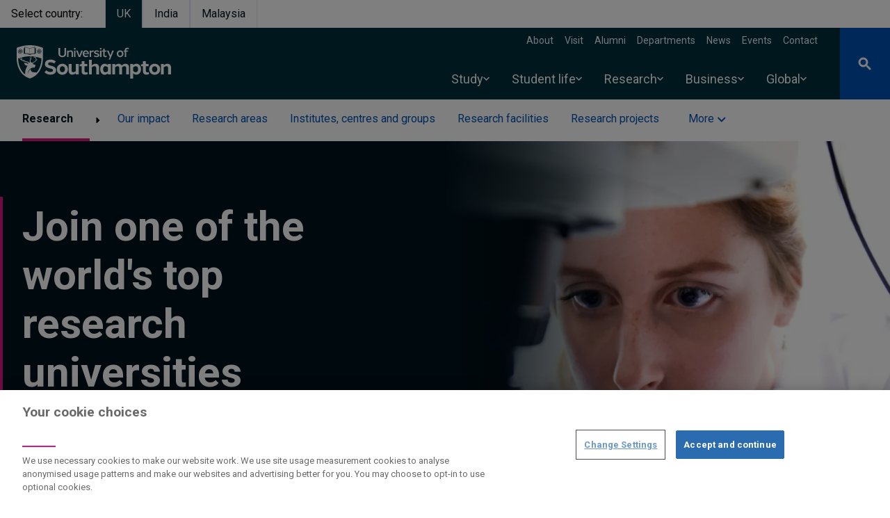

--- FILE ---
content_type: text/javascript
request_url: https://www.southampton.ac.uk/sites/default/files/js/js_s1s5kkgNfD5mruMIUdRoc_SF0KJTaPprdpfjKX471RA.js?scope=footer&delta=2&language=en&theme=drupal_endeavour&include=eJyFUtFyhCAM_CGRT2KiRqWNiZOAp_364p0d2_M69wJkd5NsAPiANZBAh-rhPNdpVGka1KpRuRlqS2DmB5IGyP3Gqk7zDBSQO4RFsvo-rmFGNeFgCNqOoZc2vxKKTg7aFs1iEymm7ar56QjMxcx_tKWNIg9XfkLO71pMouhK-udrKuxUYEhxwauC8eYsJnQMy5VVfNyAO7Z94qvKsBXuQDd3t6so2p3DWr7b7zOFPqdcSvoTcgdU4Zp2n_6RVB9hNYgMhCHB4IeyPMf1_uR_waki-Nr8vlSl8CxsZfCwO_NPcT0LbX0ksrdKy-VH9NHGMMqCGjkhp28obv0F
body_size: 101606
content:
/* @license GPL-2.0-or-later https://www.drupal.org/licensing/faq */
(()=>{var e={9662:(e,t,r)=>{var n=r(614),i=r(6330),o=TypeError;e.exports=function(e){if(n(e))return e;throw o(i(e)+" is not a function");};},6077:(e,t,r)=>{var n=r(614),i=String,o=TypeError;e.exports=function(e){if("object"==typeof e||n(e))return e;throw o("Can't set "+i(e)+" as a prototype");};},1223:(e,t,r)=>{var n=r(5112),i=r(30),o=r(3070).f,s=n("unscopables"),a=Array.prototype;null==a[s]&&o(a,s,{configurable:!0,value:i(null)}),e.exports=function(e){a[s][e]=!0;};},1530:(e,t,r)=>{"use strict";var n=r(8710).charAt;e.exports=function(e,t,r){return t+(r?n(e,t).length:1);};},5787:(e,t,r)=>{var n=r(7976),i=TypeError;e.exports=function(e,t){if(n(t,e))return e;throw i("Incorrect invocation");};},9670:(e,t,r)=>{var n=r(111),i=String,o=TypeError;e.exports=function(e){if(n(e))return e;throw o(i(e)+" is not an object");};},7556:(e,t,r)=>{var n=r(7293);e.exports=n((function(){if("function"==typeof ArrayBuffer){var e=new ArrayBuffer(8);Object.isExtensible(e)&&Object.defineProperty(e,"a",{value:8});}}));},8533:(e,t,r)=>{"use strict";var n=r(2092).forEach,i=r(9341)("forEach");e.exports=i?[].forEach:function(e){return n(this,e,arguments.length>1?arguments[1]:void 0);};},8457:(e,t,r)=>{"use strict";var n=r(9974),i=r(6916),o=r(7908),s=r(3411),a=r(7659),l=r(4411),u=r(6244),c=r(6135),d=r(4121),f=r(1246),p=Array;e.exports=function(e){var t=o(e),r=l(this),h=arguments.length,v=h>1?arguments[1]:void 0,g=void 0!==v;g&&(v=n(v,h>2?arguments[2]:void 0));var m,y,b,w,x,S,k=f(t),E=0;if(!k||this===p&&a(k))for(m=u(t),y=r?new this(m):p(m);m>E;E++)S=g?v(t[E],E):t[E],c(y,E,S);else for(x=(w=d(t,k)).next,y=r?new this():[];!(b=i(x,w)).done;E++)S=g?s(w,v,[b.value,E],!0):b.value,c(y,E,S);return y.length=E,y;};},1318:(e,t,r)=>{var n=r(5656),i=r(1400),o=r(6244),s=function(e){return function(t,r,s){var a,l=n(t),u=o(l),c=i(s,u);if(e&&r!=r){for(;u>c;)if((a=l[c++])!=a)return !0;}else{for(;u>c;c++)if((e||c in l)&&l[c]===r)return e||c||0;}return !e&&-1;};};e.exports={includes:s(!0),indexOf:s(!1)};},2092:(e,t,r)=>{var n=r(9974),i=r(1702),o=r(8361),s=r(7908),a=r(6244),l=r(5417),u=i([].push),c=function(e){var t=1==e,r=2==e,i=3==e,c=4==e,d=6==e,f=7==e,p=5==e||d;return function(h,v,g,m){for(var y,b,w=s(h),x=o(w),S=n(v,g),k=a(x),E=0,C=m||l,T=t?C(h,k):r||f?C(h,0):void 0;k>E;E++)if((p||E in x)&&(b=S(y=x[E],E,w),e))if(t)T[E]=b;else if(b)switch(e){case 3:return !0;case 5:return y;case 6:return E;case 2:u(T,y);}else switch(e){case 4:return !1;case 7:u(T,y);}return d?-1:i||c?c:T;};};e.exports={forEach:c(0),map:c(1),filter:c(2),some:c(3),every:c(4),find:c(5),findIndex:c(6),filterReject:c(7)};},1194:(e,t,r)=>{var n=r(7293),i=r(5112),o=r(7392),s=i("species");e.exports=function(e){return o>=51||!n((function(){var t=[];return (t.constructor={})[s]=function(){return {foo:1};},1!==t[e](Boolean).foo;}));};},9341:(e,t,r)=>{"use strict";var n=r(7293);e.exports=function(e,t){var r=[][e];return !!r&&n((function(){r.call(null,t||function(){return 1;},1);}));};},3658:(e,t,r)=>{"use strict";var n=r(9781),i=r(3157),o=TypeError,s=Object.getOwnPropertyDescriptor,a=n&&!function(){if(void 0!==this)return !0;try{Object.defineProperty([],"length",{writable:!1}).length=1;}catch(e){return e instanceof TypeError;}}();e.exports=a?function(e,t){if(i(e)&&!s(e,"length").writable)throw o("Cannot set read only .length");return e.length=t;}:function(e,t){return e.length=t;};},1589:(e,t,r)=>{var n=r(1400),i=r(6244),o=r(6135),s=Array,a=Math.max;e.exports=function(e,t,r){for(var l=i(e),u=n(t,l),c=n(void 0===r?l:r,l),d=s(a(c-u,0)),f=0;u<c;u++,f++)o(d,f,e[u]);return d.length=f,d;};},206:(e,t,r)=>{var n=r(1702);e.exports=n([].slice);},4362:(e,t,r)=>{var n=r(1589),i=Math.floor,o=function(e,t){var r=e.length,l=i(r/2);return r<8?s(e,t):a(e,o(n(e,0,l),t),o(n(e,l),t),t);},s=function(e,t){for(var r,n,i=e.length,o=1;o<i;){for(n=o,r=e[o];n&&t(e[n-1],r)>0;)e[n]=e[--n];n!==o++&&(e[n]=r);}return e;},a=function(e,t,r,n){for(var i=t.length,o=r.length,s=0,a=0;s<i||a<o;)e[s+a]=s<i&&a<o?n(t[s],r[a])<=0?t[s++]:r[a++]:s<i?t[s++]:r[a++];return e;};e.exports=o;},7475:(e,t,r)=>{var n=r(3157),i=r(4411),o=r(111),s=r(5112)("species"),a=Array;e.exports=function(e){var t;return n(e)&&(t=e.constructor,(i(t)&&(t===a||n(t.prototype))||o(t)&&null===(t=t[s]))&&(t=void 0)),void 0===t?a:t;};},5417:(e,t,r)=>{var n=r(7475);e.exports=function(e,t){return new (n(e))(0===t?0:t);};},3411:(e,t,r)=>{var n=r(9670),i=r(9212);e.exports=function(e,t,r,o){try{return o?t(n(r)[0],r[1]):t(r);}catch(t){i(e,"throw",t);}};},7072:(e,t,r)=>{var n=r(5112)("iterator"),i=!1;try{var o=0,s={next:function(){return {done:!!o++};},return:function(){i=!0;}};s[n]=function(){return this;},Array.from(s,(function(){throw 2;}));}catch(e){}e.exports=function(e,t){if(!t&&!i)return !1;var r=!1;try{var o={};o[n]=function(){return {next:function(){return {done:r=!0};}};},e(o);}catch(e){}return r;};},4326:(e,t,r)=>{var n=r(1702),i=n({}.toString),o=n("".slice);e.exports=function(e){return o(i(e),8,-1);};},648:(e,t,r)=>{var n=r(1694),i=r(614),o=r(4326),s=r(5112)("toStringTag"),a=Object,l="Arguments"==o(function(){return arguments;}());e.exports=n?o:function(e){var t,r,n;return void 0===e?"Undefined":null===e?"Null":"string"==typeof (r=function(e,t){try{return e[t];}catch(e){}}(t=a(e),s))?r:l?o(t):"Object"==(n=o(t))&&i(t.callee)?"Arguments":n;};},5631:(e,t,r)=>{"use strict";var n=r(30),i=r(7045),o=r(9190),s=r(9974),a=r(5787),l=r(8554),u=r(408),c=r(1656),d=r(6178),f=r(6340),p=r(9781),h=r(2423).fastKey,v=r(9909),g=v.set,m=v.getterFor;e.exports={getConstructor:function(e,t,r,c){var d=e((function(e,i){a(e,f),g(e,{type:t,index:n(null),first:void 0,last:void 0,size:0}),p||(e.size=0),l(i)||u(i,e[c],{that:e,AS_ENTRIES:r});})),f=d.prototype,v=m(t),y=function(e,t,r){var n,i,o=v(e),s=b(e,t);return s?s.value=r:(o.last=s={index:i=h(t,!0),key:t,value:r,previous:n=o.last,next:void 0,removed:!1},o.first||(o.first=s),n&&(n.next=s),p?o.size++:e.size++,"F"!==i&&(o.index[i]=s)),e;},b=function(e,t){var r,n=v(e),i=h(t);if("F"!==i)return n.index[i];for(r=n.first;r;r=r.next)if(r.key==t)return r;};return o(f,{clear:function(){for(var e=v(this),t=e.index,r=e.first;r;)r.removed=!0,r.previous&&(r.previous=r.previous.next=void 0),delete t[r.index],r=r.next;e.first=e.last=void 0,p?e.size=0:this.size=0;},delete:function(e){var t=this,r=v(t),n=b(t,e);if(n){var i=n.next,o=n.previous;delete r.index[n.index],n.removed=!0,o&&(o.next=i),i&&(i.previous=o),r.first==n&&(r.first=i),r.last==n&&(r.last=o),p?r.size--:t.size--;}return !!n;},forEach:function(e){for(var t,r=v(this),n=s(e,arguments.length>1?arguments[1]:void 0);t=t?t.next:r.first;)for(n(t.value,t.key,this);t&&t.removed;)t=t.previous;},has:function(e){return !!b(this,e);}}),o(f,r?{get:function(e){var t=b(this,e);return t&&t.value;},set:function(e,t){return y(this,0===e?0:e,t);}}:{add:function(e){return y(this,e=0===e?0:e,e);}}),p&&i(f,"size",{configurable:!0,get:function(){return v(this).size;}}),d;},setStrong:function(e,t,r){var n=t+" Iterator",i=m(t),o=m(n);c(e,t,(function(e,t){g(this,{type:n,target:e,state:i(e),kind:t,last:void 0});}),(function(){for(var e=o(this),t=e.kind,r=e.last;r&&r.removed;)r=r.previous;return e.target&&(e.last=r=r?r.next:e.state.first)?d("keys"==t?r.key:"values"==t?r.value:[r.key,r.value],!1):(e.target=void 0,d(void 0,!0));}),r?"entries":"values",!r,!0),f(t);}};},7710:(e,t,r)=>{"use strict";var n=r(2109),i=r(7854),o=r(1702),s=r(4705),a=r(8052),l=r(2423),u=r(408),c=r(5787),d=r(614),f=r(8554),p=r(111),h=r(7293),v=r(7072),g=r(8003),m=r(9587);e.exports=function(e,t,r){var y=-1!==e.indexOf("Map"),b=-1!==e.indexOf("Weak"),w=y?"set":"add",x=i[e],S=x&&x.prototype,k=x,E={},C=function(e){var t=o(S[e]);a(S,e,"add"==e?function(e){return t(this,0===e?0:e),this;}:"delete"==e?function(e){return !(b&&!p(e))&&t(this,0===e?0:e);}:"get"==e?function(e){return b&&!p(e)?void 0:t(this,0===e?0:e);}:"has"==e?function(e){return !(b&&!p(e))&&t(this,0===e?0:e);}:function(e,r){return t(this,0===e?0:e,r),this;});};if(s(e,!d(x)||!(b||S.forEach&&!h((function(){(new x()).entries().next();})))))k=r.getConstructor(t,e,y,w),l.enable();else{if(s(e,!0)){var T=new k(),L=T[w](b?{}:-0,1)!=T,A=h((function(){T.has(1);})),B=v((function(e){new x(e);})),P=!b&&h((function(){for(var e=new x(),t=5;t--;)e[w](t,t);return !e.has(-0);}));B||((k=t((function(e,t){c(e,S);var r=m(new x(),e,k);return f(t)||u(t,r[w],{that:r,AS_ENTRIES:y}),r;}))).prototype=S,S.constructor=k),(A||P)&&(C("delete"),C("has"),y&&C("get")),(P||L)&&C(w),b&&S.clear&&delete S.clear;}}return E[e]=k,n({global:!0,constructor:!0,forced:k!=x},E),g(k,e),b||r.setStrong(k,e,y),k;};},9920:(e,t,r)=>{var n=r(2597),i=r(3887),o=r(1236),s=r(3070);e.exports=function(e,t,r){for(var a=i(t),l=s.f,u=o.f,c=0;c<a.length;c++){var d=a[c];n(e,d)||r&&n(r,d)||l(e,d,u(t,d));}};},4964:(e,t,r)=>{var n=r(5112)("match");e.exports=function(e){var t=/./;try{"/./"[e](t);}catch(r){try{return t[n]=!1,"/./"[e](t);}catch(e){}}return !1;};},8544:(e,t,r)=>{var n=r(7293);e.exports=!n((function(){function e(){}return e.prototype.constructor=null,Object.getPrototypeOf(new e())!==e.prototype;}));},6178:(e)=>{e.exports=function(e,t){return {value:e,done:t};};},8880:(e,t,r)=>{var n=r(9781),i=r(3070),o=r(9114);e.exports=n?function(e,t,r){return i.f(e,t,o(1,r));}:function(e,t,r){return e[t]=r,e;};},9114:(e)=>{e.exports=function(e,t){return {enumerable:!(1&e),configurable:!(2&e),writable:!(4&e),value:t};};},6135:(e,t,r)=>{"use strict";var n=r(4948),i=r(3070),o=r(9114);e.exports=function(e,t,r){var s=n(t);s in e?i.f(e,s,o(0,r)):e[s]=r;};},8709:(e,t,r)=>{"use strict";var n=r(9670),i=r(2140),o=TypeError;e.exports=function(e){if(n(this),"string"===e||"default"===e)e="string";else{if("number"!==e)throw o("Incorrect hint");}return i(this,e);};},7045:(e,t,r)=>{var n=r(6339),i=r(3070);e.exports=function(e,t,r){return r.get&&n(r.get,t,{getter:!0}),r.set&&n(r.set,t,{setter:!0}),i.f(e,t,r);};},8052:(e,t,r)=>{var n=r(614),i=r(3070),o=r(6339),s=r(3072);e.exports=function(e,t,r,a){a||(a={});var l=a.enumerable,u=void 0!==a.name?a.name:t;if(n(r)&&o(r,u,a),a.global)l?e[t]=r:s(t,r);else{try{a.unsafe?e[t]&&(l=!0):delete e[t];}catch(e){}l?e[t]=r:i.f(e,t,{value:r,enumerable:!1,configurable:!a.nonConfigurable,writable:!a.nonWritable});}return e;};},9190:(e,t,r)=>{var n=r(8052);e.exports=function(e,t,r){for(var i in t)n(e,i,t[i],r);return e;};},3072:(e,t,r)=>{var n=r(7854),i=Object.defineProperty;e.exports=function(e,t){try{i(n,e,{value:t,configurable:!0,writable:!0});}catch(r){n[e]=t;}return t;};},5117:(e,t,r)=>{"use strict";var n=r(6330),i=TypeError;e.exports=function(e,t){if(!delete e[t])throw i("Cannot delete property "+n(t)+" of "+n(e));};},9781:(e,t,r)=>{var n=r(7293);e.exports=!n((function(){return 7!=Object.defineProperty({},1,{get:function(){return 7;}})[1];}));},4154:(e)=>{var t="object"==typeof document&&document.all,r=void 0===t&&void 0!==t;e.exports={all:t,IS_HTMLDDA:r};},317:(e,t,r)=>{var n=r(7854),i=r(111),o=n.document,s=i(o)&&i(o.createElement);e.exports=function(e){return s?o.createElement(e):{};};},7207:(e)=>{var t=TypeError;e.exports=function(e){if(e>9007199254740991)throw t("Maximum allowed index exceeded");return e;};},8324:(e)=>{e.exports={CSSRuleList:0,CSSStyleDeclaration:0,CSSValueList:0,ClientRectList:0,DOMRectList:0,DOMStringList:0,DOMTokenList:1,DataTransferItemList:0,FileList:0,HTMLAllCollection:0,HTMLCollection:0,HTMLFormElement:0,HTMLSelectElement:0,MediaList:0,MimeTypeArray:0,NamedNodeMap:0,NodeList:1,PaintRequestList:0,Plugin:0,PluginArray:0,SVGLengthList:0,SVGNumberList:0,SVGPathSegList:0,SVGPointList:0,SVGStringList:0,SVGTransformList:0,SourceBufferList:0,StyleSheetList:0,TextTrackCueList:0,TextTrackList:0,TouchList:0};},8509:(e,t,r)=>{var n=r(317)("span").classList,i=n&&n.constructor&&n.constructor.prototype;e.exports=i===Object.prototype?void 0:i;},9363:(e)=>{e.exports="function"==typeof Bun&&Bun&&"string"==typeof Bun.version;},8113:(e)=>{e.exports="undefined"!=typeof navigator&&String(navigator.userAgent)||"";},7392:(e,t,r)=>{var n,i,o=r(7854),s=r(8113),a=o.process,l=o.Deno,u=a&&a.versions||l&&l.version,c=u&&u.v8;c&&(i=(n=c.split("."))[0]>0&&n[0]<4?1:+(n[0]+n[1])),!i&&s&&(!(n=s.match(/Edge\/(\d+)/))||n[1]>=74)&&(n=s.match(/Chrome\/(\d+)/))&&(i=+n[1]),e.exports=i;},748:(e)=>{e.exports=["constructor","hasOwnProperty","isPrototypeOf","propertyIsEnumerable","toLocaleString","toString","valueOf"];},2109:(e,t,r)=>{var n=r(7854),i=r(1236).f,o=r(8880),s=r(8052),a=r(3072),l=r(9920),u=r(4705);e.exports=function(e,t){var r,c,d,f,p,h=e.target,v=e.global,g=e.stat;if(r=v?n:g?n[h]||a(h,{}):(n[h]||{}).prototype)for(c in t){if(f=t[c],d=e.dontCallGetSet?(p=i(r,c))&&p.value:r[c],!u(v?c:h+(g?".":"#")+c,e.forced)&&void 0!==d){if(typeof f==typeof d)continue;l(f,d);}(e.sham||d&&d.sham)&&o(f,"sham",!0),s(r,c,f,e);}};},7293:(e)=>{e.exports=function(e){try{return !!e();}catch(e){return !0;}};},7007:(e,t,r)=>{"use strict";r(4916);var n=r(1470),i=r(8052),o=r(2261),s=r(7293),a=r(5112),l=r(8880),u=a("species"),c=RegExp.prototype;e.exports=function(e,t,r,d){var f=a(e),p=!s((function(){var t={};return t[f]=function(){return 7;},7!=""[e](t);})),h=p&&!s((function(){var t=!1,r=/a/;return "split"===e&&((r={}).constructor={},r.constructor[u]=function(){return r;},r.flags="",r[f]=/./[f]),r.exec=function(){return t=!0,null;},r[f](""),!t;}));if(!p||!h||r){var v=n(/./[f]),g=t(f,""[e],(function(e,t,r,i,s){var a=n(e),l=t.exec;return l===o||l===c.exec?p&&!s?{done:!0,value:v(t,r,i)}:{done:!0,value:a(r,t,i)}:{done:!1};}));i(String.prototype,e,g[0]),i(c,f,g[1]);}d&&l(c[f],"sham",!0);};},6677:(e,t,r)=>{var n=r(7293);e.exports=!n((function(){return Object.isExtensible(Object.preventExtensions({}));}));},2104:(e,t,r)=>{var n=r(4374),i=Function.prototype,o=i.apply,s=i.call;e.exports="object"==typeof Reflect&&Reflect.apply||(n?s.bind(o):function(){return s.apply(o,arguments);});},9974:(e,t,r)=>{var n=r(1470),i=r(9662),o=r(4374),s=n(n.bind);e.exports=function(e,t){return i(e),void 0===t?e:o?s(e,t):function(){return e.apply(t,arguments);};};},4374:(e,t,r)=>{var n=r(7293);e.exports=!n((function(){var e=function(){}.bind();return "function"!=typeof e||e.hasOwnProperty("prototype");}));},7065:(e,t,r)=>{"use strict";var n=r(1702),i=r(9662),o=r(111),s=r(2597),a=r(206),l=r(4374),u=Function,c=n([].concat),d=n([].join),f={},p=function(e,t,r){if(!s(f,t)){for(var n=[],i=0;i<t;i++)n[i]="a["+i+"]";f[t]=u("C,a","return new C("+d(n,",")+")");}return f[t](e,r);};e.exports=l?u.bind:function(e){var t=i(this),r=t.prototype,n=a(arguments,1),s=function(){var r=c(n,a(arguments));return this instanceof s?p(t,r.length,r):t.apply(e,r);};return o(r)&&(s.prototype=r),s;};},6916:(e,t,r)=>{var n=r(4374),i=Function.prototype.call;e.exports=n?i.bind(i):function(){return i.apply(i,arguments);};},6530:(e,t,r)=>{var n=r(9781),i=r(2597),o=Function.prototype,s=n&&Object.getOwnPropertyDescriptor,a=i(o,"name"),l=a&&"something"===function(){}.name,u=a&&(!n||n&&s(o,"name").configurable);e.exports={EXISTS:a,PROPER:l,CONFIGURABLE:u};},5668:(e,t,r)=>{var n=r(1702),i=r(9662);e.exports=function(e,t,r){try{return n(i(Object.getOwnPropertyDescriptor(e,t)[r]));}catch(e){}};},1470:(e,t,r)=>{var n=r(4326),i=r(1702);e.exports=function(e){if("Function"===n(e))return i(e);};},1702:(e,t,r)=>{var n=r(4374),i=Function.prototype,o=i.call,s=n&&i.bind.bind(o,o);e.exports=n?s:function(e){return function(){return o.apply(e,arguments);};};},5005:(e,t,r)=>{var n=r(7854),i=r(614),o=function(e){return i(e)?e:void 0;};e.exports=function(e,t){return arguments.length<2?o(n[e]):n[e]&&n[e][t];};},1246:(e,t,r)=>{var n=r(648),i=r(8173),o=r(8554),s=r(7497),a=r(5112)("iterator");e.exports=function(e){if(!o(e))return i(e,a)||i(e,"@@iterator")||s[n(e)];};},4121:(e,t,r)=>{var n=r(6916),i=r(9662),o=r(9670),s=r(6330),a=r(1246),l=TypeError;e.exports=function(e,t){var r=arguments.length<2?a(e):t;if(i(r))return o(n(r,e));throw l(s(e)+" is not iterable");};},8044:(e,t,r)=>{var n=r(1702),i=r(3157),o=r(614),s=r(4326),a=r(1340),l=n([].push);e.exports=function(e){if(o(e))return e;if(i(e)){for(var t=e.length,r=[],n=0;n<t;n++){var u=e[n];"string"==typeof u?l(r,u):"number"!=typeof u&&"Number"!=s(u)&&"String"!=s(u)||l(r,a(u));}var c=r.length,d=!0;return function(e,t){if(d)return d=!1,t;if(i(this))return t;for(var n=0;n<c;n++)if(r[n]===e)return t;};}};},8173:(e,t,r)=>{var n=r(9662),i=r(8554);e.exports=function(e,t){var r=e[t];return i(r)?void 0:n(r);};},647:(e,t,r)=>{var n=r(1702),i=r(7908),o=Math.floor,s=n("".charAt),a=n("".replace),l=n("".slice),u=/\$([$&'`]|\d{1,2}|<[^>]*>)/g,c=/\$([$&'`]|\d{1,2})/g;e.exports=function(e,t,r,n,d,f){var p=r+e.length,h=n.length,v=c;return void 0!==d&&(d=i(d),v=u),a(f,v,(function(i,a){var u;switch(s(a,0)){case "$":return "$";case "&":return e;case "`":return l(t,0,r);case "'":return l(t,p);case "<":u=d[l(a,1,-1)];break;default:var c=+a;if(0===c)return i;if(c>h){var f=o(c/10);return 0===f?i:f<=h?void 0===n[f-1]?s(a,1):n[f-1]+s(a,1):i;}u=n[c-1];}return void 0===u?"":u;}));};},7854:(e,t,r)=>{var n=function(e){return e&&e.Math==Math&&e;};e.exports=n("object"==typeof globalThis&&globalThis)||n("object"==typeof window&&window)||n("object"==typeof self&&self)||n("object"==typeof r.g&&r.g)||function(){return this;}()||Function("return this")();},2597:(e,t,r)=>{var n=r(1702),i=r(7908),o=n({}.hasOwnProperty);e.exports=Object.hasOwn||function(e,t){return o(i(e),t);};},3501:(e)=>{e.exports={};},490:(e,t,r)=>{var n=r(5005);e.exports=n("document","documentElement");},4664:(e,t,r)=>{var n=r(9781),i=r(7293),o=r(317);e.exports=!n&&!i((function(){return 7!=Object.defineProperty(o("div"),"a",{get:function(){return 7;}}).a;}));},8361:(e,t,r)=>{var n=r(1702),i=r(7293),o=r(4326),s=Object,a=n("".split);e.exports=i((function(){return !s("z").propertyIsEnumerable(0);}))?function(e){return "String"==o(e)?a(e,""):s(e);}:s;},9587:(e,t,r)=>{var n=r(614),i=r(111),o=r(7674);e.exports=function(e,t,r){var s,a;return o&&n(s=t.constructor)&&s!==r&&i(a=s.prototype)&&a!==r.prototype&&o(e,a),e;};},2788:(e,t,r)=>{var n=r(1702),i=r(614),o=r(5465),s=n(Function.toString);i(o.inspectSource)||(o.inspectSource=function(e){return s(e);}),e.exports=o.inspectSource;},2423:(e,t,r)=>{var n=r(2109),i=r(1702),o=r(3501),s=r(111),a=r(2597),l=r(3070).f,u=r(8006),c=r(1156),d=r(2050),f=r(9711),p=r(6677),h=!1,v=f("meta"),g=0,m=function(e){l(e,v,{value:{objectID:"O"+g++,weakData:{}}});},y=e.exports={enable:function(){y.enable=function(){},h=!0;var e=u.f,t=i([].splice),r={};r[v]=1,e(r).length&&(u.f=function(r){for(var n=e(r),i=0,o=n.length;i<o;i++)if(n[i]===v){t(n,i,1);break;}return n;},n({target:"Object",stat:!0,forced:!0},{getOwnPropertyNames:c.f}));},fastKey:function(e,t){if(!s(e))return "symbol"==typeof e?e:("string"==typeof e?"S":"P")+e;if(!a(e,v)){if(!d(e))return "F";if(!t)return "E";m(e);}return e[v].objectID;},getWeakData:function(e,t){if(!a(e,v)){if(!d(e))return !0;if(!t)return !1;m(e);}return e[v].weakData;},onFreeze:function(e){return p&&h&&d(e)&&!a(e,v)&&m(e),e;}};o[v]=!0;},9909:(e,t,r)=>{var n,i,o,s=r(4811),a=r(7854),l=r(111),u=r(8880),c=r(2597),d=r(5465),f=r(6200),p=r(3501),h="Object already initialized",v=a.TypeError,g=a.WeakMap;if(s||d.state){var m=d.state||(d.state=new g());m.get=m.get,m.has=m.has,m.set=m.set,n=function(e,t){if(m.has(e))throw v(h);return t.facade=e,m.set(e,t),t;},i=function(e){return m.get(e)||{};},o=function(e){return m.has(e);};}else{var y=f("state");p[y]=!0,n=function(e,t){if(c(e,y))throw v(h);return t.facade=e,u(e,y,t),t;},i=function(e){return c(e,y)?e[y]:{};},o=function(e){return c(e,y);};}e.exports={set:n,get:i,has:o,enforce:function(e){return o(e)?i(e):n(e,{});},getterFor:function(e){return function(t){var r;if(!l(t)||(r=i(t)).type!==e)throw v("Incompatible receiver, "+e+" required");return r;};}};},7659:(e,t,r)=>{var n=r(5112),i=r(7497),o=n("iterator"),s=Array.prototype;e.exports=function(e){return void 0!==e&&(i.Array===e||s[o]===e);};},3157:(e,t,r)=>{var n=r(4326);e.exports=Array.isArray||function(e){return "Array"==n(e);};},614:(e,t,r)=>{var n=r(4154),i=n.all;e.exports=n.IS_HTMLDDA?function(e){return "function"==typeof e||e===i;}:function(e){return "function"==typeof e;};},4411:(e,t,r)=>{var n=r(1702),i=r(7293),o=r(614),s=r(648),a=r(5005),l=r(2788),u=function(){},c=[],d=a("Reflect","construct"),f=/^\s*(?:class|function)\b/,p=n(f.exec),h=!f.exec(u),v=function(e){if(!o(e))return !1;try{return d(u,c,e),!0;}catch(e){return !1;}},g=function(e){if(!o(e))return !1;switch(s(e)){case "AsyncFunction":case "GeneratorFunction":case "AsyncGeneratorFunction":return !1;}try{return h||!!p(f,l(e));}catch(e){return !0;}};g.sham=!0,e.exports=!d||i((function(){var e;return v(v.call)||!v(Object)||!v((function(){e=!0;}))||e;}))?g:v;},4705:(e,t,r)=>{var n=r(7293),i=r(614),o=/#|\.prototype\./,s=function(e,t){var r=l[a(e)];return r==c||r!=u&&(i(t)?n(t):!!t);},a=s.normalize=function(e){return String(e).replace(o,".").toLowerCase();},l=s.data={},u=s.NATIVE="N",c=s.POLYFILL="P";e.exports=s;},8554:(e)=>{e.exports=function(e){return null==e;};},111:(e,t,r)=>{var n=r(614),i=r(4154),o=i.all;e.exports=i.IS_HTMLDDA?function(e){return "object"==typeof e?null!==e:n(e)||e===o;}:function(e){return "object"==typeof e?null!==e:n(e);};},1913:(e)=>{e.exports=!1;},7850:(e,t,r)=>{var n=r(111),i=r(4326),o=r(5112)("match");e.exports=function(e){var t;return n(e)&&(void 0!==(t=e[o])?!!t:"RegExp"==i(e));};},2190:(e,t,r)=>{var n=r(5005),i=r(614),o=r(7976),s=r(3307),a=Object;e.exports=s?function(e){return "symbol"==typeof e;}:function(e){var t=n("Symbol");return i(t)&&o(t.prototype,a(e));};},408:(e,t,r)=>{var n=r(9974),i=r(6916),o=r(9670),s=r(6330),a=r(7659),l=r(6244),u=r(7976),c=r(4121),d=r(1246),f=r(9212),p=TypeError,h=function(e,t){this.stopped=e,this.result=t;},v=h.prototype;e.exports=function(e,t,r){var g,m,y,b,w,x,S,k=r&&r.that,E=!(!r||!r.AS_ENTRIES),C=!(!r||!r.IS_RECORD),T=!(!r||!r.IS_ITERATOR),L=!(!r||!r.INTERRUPTED),A=n(t,k),B=function(e){return g&&f(g,"normal",e),new h(!0,e);},P=function(e){return E?(o(e),L?A(e[0],e[1],B):A(e[0],e[1])):L?A(e,B):A(e);};if(C)g=e.iterator;else if(T)g=e;else{if(!(m=d(e)))throw p(s(e)+" is not iterable");if(a(m)){for(y=0,b=l(e);b>y;y++)if((w=P(e[y]))&&u(v,w))return w;return new h(!1);}g=c(e,m);}for(x=C?e.next:g.next;!(S=i(x,g)).done;){try{w=P(S.value);}catch(e){f(g,"throw",e);}if("object"==typeof w&&w&&u(v,w))return w;}return new h(!1);};},9212:(e,t,r)=>{var n=r(6916),i=r(9670),o=r(8173);e.exports=function(e,t,r){var s,a;i(e);try{if(!(s=o(e,"return"))){if("throw"===t)throw r;return r;}s=n(s,e);}catch(e){a=!0,s=e;}if("throw"===t)throw r;if(a)throw s;return i(s),r;};},3061:(e,t,r)=>{"use strict";var n=r(3383).IteratorPrototype,i=r(30),o=r(9114),s=r(8003),a=r(7497),l=function(){return this;};e.exports=function(e,t,r,u){var c=t+" Iterator";return e.prototype=i(n,{next:o(+!u,r)}),s(e,c,!1,!0),a[c]=l,e;};},1656:(e,t,r)=>{"use strict";var n=r(2109),i=r(6916),o=r(1913),s=r(6530),a=r(614),l=r(3061),u=r(9518),c=r(7674),d=r(8003),f=r(8880),p=r(8052),h=r(5112),v=r(7497),g=r(3383),m=s.PROPER,y=s.CONFIGURABLE,b=g.IteratorPrototype,w=g.BUGGY_SAFARI_ITERATORS,x=h("iterator"),S="keys",k="values",E="entries",C=function(){return this;};e.exports=function(e,t,r,s,h,g,T){l(r,t,s);var L,A,B,P=function(e){if(e===h&&$)return $;if(!w&&e in I)return I[e];switch(e){case S:case k:case E:return function(){return new r(this,e);};}return function(){return new r(this);};},O=t+" Iterator",M=!1,I=e.prototype,_=I[x]||I["@@iterator"]||h&&I[h],$=!w&&_||P(h),j="Array"==t&&I.entries||_;if(j&&(L=u(j.call(new e())))!==Object.prototype&&L.next&&(o||u(L)===b||(c?c(L,b):a(L[x])||p(L,x,C)),d(L,O,!0,!0),o&&(v[O]=C)),m&&h==k&&_&&_.name!==k&&(!o&&y?f(I,"name",k):(M=!0,$=function(){return i(_,this);})),h)if(A={values:P(k),keys:g?$:P(S),entries:P(E)},T)for(B in A)(w||M||!(B in I))&&p(I,B,A[B]);else n({target:t,proto:!0,forced:w||M},A);return o&&!T||I[x]===$||p(I,x,$,{name:h}),v[t]=$,A;};},3383:(e,t,r)=>{"use strict";var n,i,o,s=r(7293),a=r(614),l=r(111),u=r(30),c=r(9518),d=r(8052),f=r(5112),p=r(1913),h=f("iterator"),v=!1;[].keys&&("next" in (o=[].keys())?(i=c(c(o)))!==Object.prototype&&(n=i):v=!0),!l(n)||s((function(){var e={};return n[h].call(e)!==e;}))?n={}:p&&(n=u(n)),a(n[h])||d(n,h,(function(){return this;})),e.exports={IteratorPrototype:n,BUGGY_SAFARI_ITERATORS:v};},7497:(e)=>{e.exports={};},6244:(e,t,r)=>{var n=r(7466);e.exports=function(e){return n(e.length);};},6339:(e,t,r)=>{var n=r(1702),i=r(7293),o=r(614),s=r(2597),a=r(9781),l=r(6530).CONFIGURABLE,u=r(2788),c=r(9909),d=c.enforce,f=c.get,p=String,h=Object.defineProperty,v=n("".slice),g=n("".replace),m=n([].join),y=a&&!i((function(){return 8!==h((function(){}),"length",{value:8}).length;})),b=String(String).split("String"),w=e.exports=function(e,t,r){"Symbol("===v(p(t),0,7)&&(t="["+g(p(t),/^Symbol\(([^)]*)\)/,"$1")+"]"),r&&r.getter&&(t="get "+t),r&&r.setter&&(t="set "+t),(!s(e,"name")||l&&e.name!==t)&&(a?h(e,"name",{value:t,configurable:!0}):e.name=t),y&&r&&s(r,"arity")&&e.length!==r.arity&&h(e,"length",{value:r.arity});try{r&&s(r,"constructor")&&r.constructor?a&&h(e,"prototype",{writable:!1}):e.prototype&&(e.prototype=void 0);}catch(e){}var n=d(e);return s(n,"source")||(n.source=m(b,"string"==typeof t?t:"")),e;};Function.prototype.toString=w((function(){return o(this)&&f(this).source||u(this);}),"toString");},4758:(e)=>{var t=Math.ceil,r=Math.floor;e.exports=Math.trunc||function(e){var n=+e;return (n>0?r:t)(n);};},3929:(e,t,r)=>{var n=r(7850),i=TypeError;e.exports=function(e){if(n(e))throw i("The method doesn't accept regular expressions");return e;};},3009:(e,t,r)=>{var n=r(7854),i=r(7293),o=r(1702),s=r(1340),a=r(3111).trim,l=r(1361),u=n.parseInt,c=n.Symbol,d=c&&c.iterator,f=/^[+-]?0x/i,p=o(f.exec),h=8!==u(l+"08")||22!==u(l+"0x16")||d&&!i((function(){u(Object(d));}));e.exports=h?function(e,t){var r=a(s(e));return u(r,t>>>0||(p(f,r)?16:10));}:u;},1574:(e,t,r)=>{"use strict";var n=r(9781),i=r(1702),o=r(6916),s=r(7293),a=r(1956),l=r(5181),u=r(5296),c=r(7908),d=r(8361),f=Object.assign,p=Object.defineProperty,h=i([].concat);e.exports=!f||s((function(){if(n&&1!==f({b:1},f(p({},"a",{enumerable:!0,get:function(){p(this,"b",{value:3,enumerable:!1});}}),{b:2})).b)return !0;var e={},t={},r=Symbol(),i="abcdefghijklmnopqrst";return e[r]=7,i.split("").forEach((function(e){t[e]=e;})),7!=f({},e)[r]||a(f({},t)).join("")!=i;}))?function(e,t){for(var r=c(e),i=arguments.length,s=1,f=l.f,p=u.f;i>s;)for(var v,g=d(arguments[s++]),m=f?h(a(g),f(g)):a(g),y=m.length,b=0;y>b;)v=m[b++],n&&!o(p,g,v)||(r[v]=g[v]);return r;}:f;},30:(e,t,r)=>{var n,i=r(9670),o=r(6048),s=r(748),a=r(3501),l=r(490),u=r(317),c=r(6200),d="prototype",f="script",p=c("IE_PROTO"),h=function(){},v=function(e){return "<"+f+">"+e+"</"+f+">";},g=function(e){e.write(v("")),e.close();var t=e.parentWindow.Object;return e=null,t;},m=function(){try{n=new ActiveXObject("htmlfile");}catch(e){}var e,t,r;m="undefined"!=typeof document?document.domain&&n?g(n):(t=u("iframe"),r="java"+f+":",t.style.display="none",l.appendChild(t),t.src=String(r),(e=t.contentWindow.document).open(),e.write(v("document.F=Object")),e.close(),e.F):g(n);for(var i=s.length;i--;)delete m[d][s[i]];return m();};a[p]=!0,e.exports=Object.create||function(e,t){var r;return null!==e?(h[d]=i(e),r=new h(),h[d]=null,r[p]=e):r=m(),void 0===t?r:o.f(r,t);};},6048:(e,t,r)=>{var n=r(9781),i=r(3353),o=r(3070),s=r(9670),a=r(5656),l=r(1956);t.f=n&&!i?Object.defineProperties:function(e,t){s(e);for(var r,n=a(t),i=l(t),u=i.length,c=0;u>c;)o.f(e,r=i[c++],n[r]);return e;};},3070:(e,t,r)=>{var n=r(9781),i=r(4664),o=r(3353),s=r(9670),a=r(4948),l=TypeError,u=Object.defineProperty,c=Object.getOwnPropertyDescriptor,d="enumerable",f="configurable",p="writable";t.f=n?o?function(e,t,r){if(s(e),t=a(t),s(r),"function"==typeof e&&"prototype"===t&&"value" in r&&p in r&&!r[p]){var n=c(e,t);n&&n[p]&&(e[t]=r.value,r={configurable:f in r?r[f]:n[f],enumerable:d in r?r[d]:n[d],writable:!1});}return u(e,t,r);}:u:function(e,t,r){if(s(e),t=a(t),s(r),i)try{return u(e,t,r);}catch(e){}if("get" in r||"set" in r)throw l("Accessors not supported");return "value" in r&&(e[t]=r.value),e;};},1236:(e,t,r)=>{var n=r(9781),i=r(6916),o=r(5296),s=r(9114),a=r(5656),l=r(4948),u=r(2597),c=r(4664),d=Object.getOwnPropertyDescriptor;t.f=n?d:function(e,t){if(e=a(e),t=l(t),c)try{return d(e,t);}catch(e){}if(u(e,t))return s(!i(o.f,e,t),e[t]);};},1156:(e,t,r)=>{var n=r(4326),i=r(5656),o=r(8006).f,s=r(1589),a="object"==typeof window&&window&&Object.getOwnPropertyNames?Object.getOwnPropertyNames(window):[];e.exports.f=function(e){return a&&"Window"==n(e)?function(e){try{return o(e);}catch(e){return s(a);}}(e):o(i(e));};},8006:(e,t,r)=>{var n=r(6324),i=r(748).concat("length","prototype");t.f=Object.getOwnPropertyNames||function(e){return n(e,i);};},5181:(e,t)=>{t.f=Object.getOwnPropertySymbols;},9518:(e,t,r)=>{var n=r(2597),i=r(614),o=r(7908),s=r(6200),a=r(8544),l=s("IE_PROTO"),u=Object,c=u.prototype;e.exports=a?u.getPrototypeOf:function(e){var t=o(e);if(n(t,l))return t[l];var r=t.constructor;return i(r)&&t instanceof r?r.prototype:t instanceof u?c:null;};},2050:(e,t,r)=>{var n=r(7293),i=r(111),o=r(4326),s=r(7556),a=Object.isExtensible,l=n((function(){a(1);}));e.exports=l||s?function(e){return !!i(e)&&(!s||"ArrayBuffer"!=o(e))&&(!a||a(e));}:a;},7976:(e,t,r)=>{var n=r(1702);e.exports=n({}.isPrototypeOf);},6324:(e,t,r)=>{var n=r(1702),i=r(2597),o=r(5656),s=r(1318).indexOf,a=r(3501),l=n([].push);e.exports=function(e,t){var r,n=o(e),u=0,c=[];for(r in n)!i(a,r)&&i(n,r)&&l(c,r);for(;t.length>u;)i(n,r=t[u++])&&(~s(c,r)||l(c,r));return c;};},1956:(e,t,r)=>{var n=r(6324),i=r(748);e.exports=Object.keys||function(e){return n(e,i);};},5296:(e,t)=>{"use strict";var r={}.propertyIsEnumerable,n=Object.getOwnPropertyDescriptor,i=n&&!r.call({1:2},1);t.f=i?function(e){var t=n(this,e);return !!t&&t.enumerable;}:r;},7674:(e,t,r)=>{var n=r(5668),i=r(9670),o=r(6077);e.exports=Object.setPrototypeOf||("__proto__" in {}?function(){var e,t=!1,r={};try{(e=n(Object.prototype,"__proto__","set"))(r,[]),t=r instanceof Array;}catch(e){}return function(r,n){return i(r),o(n),t?e(r,n):r.__proto__=n,r;};}():void 0);},288:(e,t,r)=>{"use strict";var n=r(1694),i=r(648);e.exports=n?{}.toString:function(){return "[object "+i(this)+"]";};},2140:(e,t,r)=>{var n=r(6916),i=r(614),o=r(111),s=TypeError;e.exports=function(e,t){var r,a;if("string"===t&&i(r=e.toString)&&!o(a=n(r,e)))return a;if(i(r=e.valueOf)&&!o(a=n(r,e)))return a;if("string"!==t&&i(r=e.toString)&&!o(a=n(r,e)))return a;throw s("Can't convert object to primitive value");};},3887:(e,t,r)=>{var n=r(5005),i=r(1702),o=r(8006),s=r(5181),a=r(9670),l=i([].concat);e.exports=n("Reflect","ownKeys")||function(e){var t=o.f(a(e)),r=s.f;return r?l(t,r(e)):t;};},857:(e,t,r)=>{var n=r(7854);e.exports=n;},2626:(e,t,r)=>{var n=r(3070).f;e.exports=function(e,t,r){r in e||n(e,r,{configurable:!0,get:function(){return t[r];},set:function(e){t[r]=e;}});};},7651:(e,t,r)=>{var n=r(6916),i=r(9670),o=r(614),s=r(4326),a=r(2261),l=TypeError;e.exports=function(e,t){var r=e.exec;if(o(r)){var u=n(r,e,t);return null!==u&&i(u),u;}if("RegExp"===s(e))return n(a,e,t);throw l("RegExp#exec called on incompatible receiver");};},2261:(e,t,r)=>{"use strict";var n,i,o=r(6916),s=r(1702),a=r(1340),l=r(7066),u=r(2999),c=r(2309),d=r(30),f=r(9909).get,p=r(9441),h=r(7168),v=c("native-string-replace",String.prototype.replace),g=RegExp.prototype.exec,m=g,y=s("".charAt),b=s("".indexOf),w=s("".replace),x=s("".slice),S=(i=/b*/g,o(g,n=/a/,"a"),o(g,i,"a"),0!==n.lastIndex||0!==i.lastIndex),k=u.BROKEN_CARET,E=void 0!==/()??/.exec("")[1];(S||E||k||p||h)&&(m=function(e){var t,r,n,i,s,u,c,p=this,h=f(p),C=a(e),T=h.raw;if(T)return T.lastIndex=p.lastIndex,t=o(m,T,C),p.lastIndex=T.lastIndex,t;var L=h.groups,A=k&&p.sticky,B=o(l,p),P=p.source,O=0,M=C;if(A&&(B=w(B,"y",""),-1===b(B,"g")&&(B+="g"),M=x(C,p.lastIndex),p.lastIndex>0&&(!p.multiline||p.multiline&&"\n"!==y(C,p.lastIndex-1))&&(P="(?: "+P+")",M=" "+M,O++),r=new RegExp("^(?:"+P+")",B)),E&&(r=new RegExp("^"+P+"$(?!\\s)",B)),S&&(n=p.lastIndex),i=o(g,A?r:p,M),A?i?(i.input=x(i.input,O),i[0]=x(i[0],O),i.index=p.lastIndex,p.lastIndex+=i[0].length):p.lastIndex=0:S&&i&&(p.lastIndex=p.global?i.index+i[0].length:n),E&&i&&i.length>1&&o(v,i[0],r,(function(){for(s=1;s<arguments.length-2;s++)void 0===arguments[s]&&(i[s]=void 0);})),i&&L)for(i.groups=u=d(null),s=0;s<L.length;s++)u[(c=L[s])[0]]=i[c[1]];return i;}),e.exports=m;},7066:(e,t,r)=>{"use strict";var n=r(9670);e.exports=function(){var e=n(this),t="";return e.hasIndices&&(t+="d"),e.global&&(t+="g"),e.ignoreCase&&(t+="i"),e.multiline&&(t+="m"),e.dotAll&&(t+="s"),e.unicode&&(t+="u"),e.unicodeSets&&(t+="v"),e.sticky&&(t+="y"),t;};},4706:(e,t,r)=>{var n=r(6916),i=r(2597),o=r(7976),s=r(7066),a=RegExp.prototype;e.exports=function(e){var t=e.flags;return void 0!==t||"flags" in a||i(e,"flags")||!o(a,e)?t:n(s,e);};},2999:(e,t,r)=>{var n=r(7293),i=r(7854).RegExp,o=n((function(){var e=i("a","y");return e.lastIndex=2,null!=e.exec("abcd");})),s=o||n((function(){return !i("a","y").sticky;})),a=o||n((function(){var e=i("^r","gy");return e.lastIndex=2,null!=e.exec("str");}));e.exports={BROKEN_CARET:a,MISSED_STICKY:s,UNSUPPORTED_Y:o};},9441:(e,t,r)=>{var n=r(7293),i=r(7854).RegExp;e.exports=n((function(){var e=i(".","s");return !(e.dotAll&&e.exec("\n")&&"s"===e.flags);}));},7168:(e,t,r)=>{var n=r(7293),i=r(7854).RegExp;e.exports=n((function(){var e=i("(?<a>b)","g");return "b"!==e.exec("b").groups.a||"bc"!=="b".replace(e,"$<a>c");}));},4488:(e,t,r)=>{var n=r(8554),i=TypeError;e.exports=function(e){if(n(e))throw i("Can't call method on "+e);return e;};},1150:(e)=>{e.exports=Object.is||function(e,t){return e===t?0!==e||1/e==1/t:e!=e&&t!=t;};},7152:(e,t,r)=>{"use strict";var n,i=r(7854),o=r(2104),s=r(614),a=r(9363),l=r(8113),u=r(206),c=r(8053),d=i.Function,f=/MSIE .\./.test(l)||a&&((n=i.Bun.version.split(".")).length<3||0==n[0]&&(n[1]<3||3==n[1]&&0==n[2]));e.exports=function(e,t){var r=t?2:1;return f?function(n,i){var a=c(arguments.length,1)>r,l=s(n)?n:d(n),f=a?u(arguments,r):[],p=a?function(){o(l,this,f);}:l;return t?e(p,i):e(p);}:e;};},6340:(e,t,r)=>{"use strict";var n=r(5005),i=r(7045),o=r(5112),s=r(9781),a=o("species");e.exports=function(e){var t=n(e);s&&t&&!t[a]&&i(t,a,{configurable:!0,get:function(){return this;}});};},8003:(e,t,r)=>{var n=r(3070).f,i=r(2597),o=r(5112)("toStringTag");e.exports=function(e,t,r){e&&!r&&(e=e.prototype),e&&!i(e,o)&&n(e,o,{configurable:!0,value:t});};},6200:(e,t,r)=>{var n=r(2309),i=r(9711),o=n("keys");e.exports=function(e){return o[e]||(o[e]=i(e));};},5465:(e,t,r)=>{var n=r(7854),i=r(3072),o="__core-js_shared__",s=n[o]||i(o,{});e.exports=s;},2309:(e,t,r)=>{var n=r(1913),i=r(5465);(e.exports=function(e,t){return i[e]||(i[e]=void 0!==t?t:{});})("versions",[]).push({version:"3.29.0",mode:n?"pure":"global",copyright:"© 2014-2023 Denis Pushkarev (zloirock.ru)",license:"https://github.com/zloirock/core-js/blob/v3.29.0/LICENSE",source:"https://github.com/zloirock/core-js"});},8710:(e,t,r)=>{var n=r(1702),i=r(9303),o=r(1340),s=r(4488),a=n("".charAt),l=n("".charCodeAt),u=n("".slice),c=function(e){return function(t,r){var n,c,d=o(s(t)),f=i(r),p=d.length;return f<0||f>=p?e?"":void 0:(n=l(d,f))<55296||n>56319||f+1===p||(c=l(d,f+1))<56320||c>57343?e?a(d,f):n:e?u(d,f,f+2):c-56320+(n-55296<<10)+65536;};};e.exports={codeAt:c(!1),charAt:c(!0)};},3197:(e,t,r)=>{var n=r(1702),i=2147483647,o=/[^\0-\u007E]/,s=/[.\u3002\uFF0E\uFF61]/g,a="Overflow: input needs wider integers to process",l=RangeError,u=n(s.exec),c=Math.floor,d=String.fromCharCode,f=n("".charCodeAt),p=n([].join),h=n([].push),v=n("".replace),g=n("".split),m=n("".toLowerCase),y=function(e){return e+22+75*(e<26);},b=function(e,t,r){var n=0;for(e=r?c(e/700):e>>1,e+=c(e/t);e>455;)e=c(e/35),n+=36;return c(n+36*e/(e+38));},w=function(e){var t=[];e=function(e){for(var t=[],r=0,n=e.length;r<n;){var i=f(e,r++);if(i>=55296&&i<=56319&&r<n){var o=f(e,r++);56320==(64512&o)?h(t,((1023&i)<<10)+(1023&o)+65536):(h(t,i),r--);}else h(t,i);}return t;}(e);var r,n,o=e.length,s=128,u=0,v=72;for(r=0;r<e.length;r++)(n=e[r])<128&&h(t,d(n));var g=t.length,m=g;for(g&&h(t,"-");m<o;){var w=i;for(r=0;r<e.length;r++)(n=e[r])>=s&&n<w&&(w=n);var x=m+1;if(w-s>c((i-u)/x))throw l(a);for(u+=(w-s)*x,s=w,r=0;r<e.length;r++){if((n=e[r])<s&&++u>i)throw l(a);if(n==s){for(var S=u,k=36;;){var E=k<=v?1:k>=v+26?26:k-v;if(S<E)break;var C=S-E,T=36-E;h(t,d(y(E+C%T))),S=c(C/T),k+=36;}h(t,d(y(S))),v=b(u,x,m==g),u=0,m++;}}u++,s++;}return p(t,"");};e.exports=function(e){var t,r,n=[],i=g(v(m(e),s,"."),".");for(t=0;t<i.length;t++)r=i[t],h(n,u(o,r)?"xn--"+w(r):r);return p(n,".");};},6091:(e,t,r)=>{var n=r(6530).PROPER,i=r(7293),o=r(1361);e.exports=function(e){return i((function(){return !!o[e]()||"​᠎"!=="​᠎"[e]()||n&&o[e].name!==e;}));};},3111:(e,t,r)=>{var n=r(1702),i=r(4488),o=r(1340),s=r(1361),a=n("".replace),l=RegExp("^["+s+"]+"),u=RegExp("(^|[^"+s+"])["+s+"]+$"),c=function(e){return function(t){var r=o(i(t));return 1&e&&(r=a(r,l,"")),2&e&&(r=a(r,u,"$1")),r;};};e.exports={start:c(1),end:c(2),trim:c(3)};},6293:(e,t,r)=>{var n=r(7392),i=r(7293);e.exports=!!Object.getOwnPropertySymbols&&!i((function(){var e=Symbol();return !String(e)||!(Object(e) instanceof Symbol)||!Symbol.sham&&n&&n<41;}));},6532:(e,t,r)=>{var n=r(6916),i=r(5005),o=r(5112),s=r(8052);e.exports=function(){var e=i("Symbol"),t=e&&e.prototype,r=t&&t.valueOf,a=o("toPrimitive");t&&!t[a]&&s(t,a,(function(e){return n(r,this);}),{arity:1});};},2015:(e,t,r)=>{var n=r(6293);e.exports=n&&!!Symbol.for&&!!Symbol.keyFor;},863:(e,t,r)=>{var n=r(1702);e.exports=n(1..valueOf);},1400:(e,t,r)=>{var n=r(9303),i=Math.max,o=Math.min;e.exports=function(e,t){var r=n(e);return r<0?i(r+t,0):o(r,t);};},5656:(e,t,r)=>{var n=r(8361),i=r(4488);e.exports=function(e){return n(i(e));};},9303:(e,t,r)=>{var n=r(4758);e.exports=function(e){var t=+e;return t!=t||0===t?0:n(t);};},7466:(e,t,r)=>{var n=r(9303),i=Math.min;e.exports=function(e){return e>0?i(n(e),9007199254740991):0;};},7908:(e,t,r)=>{var n=r(4488),i=Object;e.exports=function(e){return i(n(e));};},7593:(e,t,r)=>{var n=r(6916),i=r(111),o=r(2190),s=r(8173),a=r(2140),l=r(5112),u=TypeError,c=l("toPrimitive");e.exports=function(e,t){if(!i(e)||o(e))return e;var r,l=s(e,c);if(l){if(void 0===t&&(t="default"),r=n(l,e,t),!i(r)||o(r))return r;throw u("Can't convert object to primitive value");}return void 0===t&&(t="number"),a(e,t);};},4948:(e,t,r)=>{var n=r(7593),i=r(2190);e.exports=function(e){var t=n(e,"string");return i(t)?t:t+"";};},1694:(e,t,r)=>{var n={};n[r(5112)("toStringTag")]="z",e.exports="[object z]"===String(n);},1340:(e,t,r)=>{var n=r(648),i=String;e.exports=function(e){if("Symbol"===n(e))throw TypeError("Cannot convert a Symbol value to a string");return i(e);};},6330:(e)=>{var t=String;e.exports=function(e){try{return t(e);}catch(e){return "Object";}};},9711:(e,t,r)=>{var n=r(1702),i=0,o=Math.random(),s=n(1..toString);e.exports=function(e){return "Symbol("+(void 0===e?"":e)+")_"+s(++i+o,36);};},5143:(e,t,r)=>{var n=r(7293),i=r(5112),o=r(9781),s=r(1913),a=i("iterator");e.exports=!n((function(){var e=new URL("b?a=1&b=2&c=3","http://a"),t=e.searchParams,r="";return e.pathname="c%20d",t.forEach((function(e,n){t.delete("b"),r+=n+e;})),s&&!e.toJSON||!t.size&&(s||!o)||!t.sort||"http://a/c%20d?a=1&c=3"!==e.href||"3"!==t.get("c")||"a=1"!==String(new URLSearchParams("?a=1"))||!t[a]||"a"!==new URL("https://a@b").username||"b"!==new URLSearchParams(new URLSearchParams("a=b")).get("a")||"xn--e1aybc"!==new URL("http://тест").host||"#%D0%B1"!==new URL("http://a#б").hash||"a1c3"!==r||"x"!==new URL("http://x",void 0).host;}));},3307:(e,t,r)=>{var n=r(6293);e.exports=n&&!Symbol.sham&&"symbol"==typeof Symbol.iterator;},3353:(e,t,r)=>{var n=r(9781),i=r(7293);e.exports=n&&i((function(){return 42!=Object.defineProperty((function(){}),"prototype",{value:42,writable:!1}).prototype;}));},8053:(e)=>{var t=TypeError;e.exports=function(e,r){if(e<r)throw t("Not enough arguments");return e;};},4811:(e,t,r)=>{var n=r(7854),i=r(614),o=n.WeakMap;e.exports=i(o)&&/native code/.test(String(o));},6800:(e,t,r)=>{var n=r(857),i=r(2597),o=r(6061),s=r(3070).f;e.exports=function(e){var t=n.Symbol||(n.Symbol={});i(t,e)||s(t,e,{value:o.f(e)});};},6061:(e,t,r)=>{var n=r(5112);t.f=n;},5112:(e,t,r)=>{var n=r(7854),i=r(2309),o=r(2597),s=r(9711),a=r(6293),l=r(3307),u=n.Symbol,c=i("wks"),d=l?u.for||u:u&&u.withoutSetter||s;e.exports=function(e){return o(c,e)||(c[e]=a&&o(u,e)?u[e]:d("Symbol."+e)),c[e];};},1361:(e)=>{e.exports="\t\n\v\f\r                　\u2028\u2029\ufeff";},2222:(e,t,r)=>{"use strict";var n=r(2109),i=r(7293),o=r(3157),s=r(111),a=r(7908),l=r(6244),u=r(7207),c=r(6135),d=r(5417),f=r(1194),p=r(5112),h=r(7392),v=p("isConcatSpreadable"),g=h>=51||!i((function(){var e=[];return e[v]=!1,e.concat()[0]!==e;})),m=function(e){if(!s(e))return !1;var t=e[v];return void 0!==t?!!t:o(e);};n({target:"Array",proto:!0,arity:1,forced:!g||!f("concat")},{concat:function(e){var t,r,n,i,o,s=a(this),f=d(s,0),p=0;for(t=-1,n=arguments.length;t<n;t++)if(m(o=-1===t?s:arguments[t]))for(i=l(o),u(p+i),r=0;r<i;r++,p++)r in o&&c(f,p,o[r]);else u(p+1),c(f,p++,o);return f.length=p,f;}});},9554:(e,t,r)=>{"use strict";var n=r(2109),i=r(8533);n({target:"Array",proto:!0,forced:[].forEach!=i},{forEach:i});},1038:(e,t,r)=>{var n=r(2109),i=r(8457);n({target:"Array",stat:!0,forced:!r(7072)((function(e){Array.from(e);}))},{from:i});},6699:(e,t,r)=>{"use strict";var n=r(2109),i=r(1318).includes,o=r(7293),s=r(1223);n({target:"Array",proto:!0,forced:o((function(){return !Array(1).includes();}))},{includes:function(e){return i(this,e,arguments.length>1?arguments[1]:void 0);}}),s("includes");},2772:(e,t,r)=>{"use strict";var n=r(2109),i=r(1470),o=r(1318).indexOf,s=r(9341),a=i([].indexOf),l=!!a&&1/a([1],1,-0)<0;n({target:"Array",proto:!0,forced:l||!s("indexOf")},{indexOf:function(e){var t=arguments.length>1?arguments[1]:void 0;return l?a(this,e,t)||0:o(this,e,t);}});},9753:(e,t,r)=>{r(2109)({target:"Array",stat:!0},{isArray:r(3157)});},6992:(e,t,r)=>{"use strict";var n=r(5656),i=r(1223),o=r(7497),s=r(9909),a=r(3070).f,l=r(1656),u=r(6178),c=r(1913),d=r(9781),f="Array Iterator",p=s.set,h=s.getterFor(f);e.exports=l(Array,"Array",(function(e,t){p(this,{type:f,target:n(e),index:0,kind:t});}),(function(){var e=h(this),t=e.target,r=e.kind,n=e.index++;return !t||n>=t.length?(e.target=void 0,u(void 0,!0)):u("keys"==r?n:"values"==r?t[n]:[n,t[n]],!1);}),"values");var v=o.Arguments=o.Array;if(i("keys"),i("values"),i("entries"),!c&&d&&"values"!==v.name)try{a(v,"name",{value:"values"});}catch(e){}},9600:(e,t,r)=>{"use strict";var n=r(2109),i=r(1702),o=r(8361),s=r(5656),a=r(9341),l=i([].join);n({target:"Array",proto:!0,forced:o!=Object||!a("join",",")},{join:function(e){return l(s(this),void 0===e?",":e);}});},7042:(e,t,r)=>{"use strict";var n=r(2109),i=r(3157),o=r(4411),s=r(111),a=r(1400),l=r(6244),u=r(5656),c=r(6135),d=r(5112),f=r(1194),p=r(206),h=f("slice"),v=d("species"),g=Array,m=Math.max;n({target:"Array",proto:!0,forced:!h},{slice:function(e,t){var r,n,d,f=u(this),h=l(f),y=a(e,h),b=a(void 0===t?h:t,h);if(i(f)&&(r=f.constructor,(o(r)&&(r===g||i(r.prototype))||s(r)&&null===(r=r[v]))&&(r=void 0),r===g||void 0===r))return p(f,y,b);for(n=new (void 0===r?g:r)(m(b-y,0)),d=0;y<b;y++,d++)y in f&&c(n,d,f[y]);return n.length=d,n;}});},561:(e,t,r)=>{"use strict";var n=r(2109),i=r(7908),o=r(1400),s=r(9303),a=r(6244),l=r(3658),u=r(7207),c=r(5417),d=r(6135),f=r(5117),p=r(1194)("splice"),h=Math.max,v=Math.min;n({target:"Array",proto:!0,forced:!p},{splice:function(e,t){var r,n,p,g,m,y,b=i(this),w=a(b),x=o(e,w),S=arguments.length;for(0===S?r=n=0:1===S?(r=0,n=w-x):(r=S-2,n=v(h(s(t),0),w-x)),u(w+r-n),p=c(b,n),g=0;g<n;g++)(m=x+g) in b&&d(p,g,b[m]);if(p.length=n,r<n){for(g=x;g<w-n;g++)y=g+r,(m=g+n) in b?b[y]=b[m]:f(b,y);for(g=w;g>w-n+r;g--)f(b,g-1);}else{if(r>n)for(g=w-n;g>x;g--)y=g+r-1,(m=g+n-1) in b?b[y]=b[m]:f(b,y);}for(g=0;g<r;g++)b[g+x]=arguments[g+2];return l(b,w-n+r),p;}});},6078:(e,t,r)=>{var n=r(2597),i=r(8052),o=r(8709),s=r(5112)("toPrimitive"),a=Date.prototype;n(a,s)||i(a,s,o);},3710:(e,t,r)=>{var n=r(1702),i=r(8052),o=Date.prototype,s="Invalid Date",a="toString",l=n(o[a]),u=n(o.getTime);String(new Date(NaN))!=s&&i(o,a,(function(){var e=u(this);return e==e?l(this):s;}));},4812:(e,t,r)=>{var n=r(2109),i=r(7065);n({target:"Function",proto:!0,forced:Function.bind!==i},{bind:i});},8309:(e,t,r)=>{var n=r(9781),i=r(6530).EXISTS,o=r(1702),s=r(7045),a=Function.prototype,l=o(a.toString),u=/function\b(?:\s|\/\*[\S\s]*?\*\/|\/\/[^\n\r]*[\n\r]+)*([^\s(/]*)/,c=o(u.exec);n&&!i&&s(a,"name",{configurable:!0,get:function(){try{return c(u,l(this))[1];}catch(e){return "";}}});},8862:(e,t,r)=>{var n=r(2109),i=r(5005),o=r(2104),s=r(6916),a=r(1702),l=r(7293),u=r(614),c=r(2190),d=r(206),f=r(8044),p=r(6293),h=String,v=i("JSON","stringify"),g=a(/./.exec),m=a("".charAt),y=a("".charCodeAt),b=a("".replace),w=a(1..toString),x=/[\uD800-\uDFFF]/g,S=/^[\uD800-\uDBFF]$/,k=/^[\uDC00-\uDFFF]$/,E=!p||l((function(){var e=i("Symbol")();return "[null]"!=v([e])||"{}"!=v({a:e})||"{}"!=v(Object(e));})),C=l((function(){return '"\\udf06\\ud834"'!==v("\udf06\ud834")||'"\\udead"'!==v("\udead");})),T=function(e,t){var r=d(arguments),n=f(t);if(u(n)||void 0!==e&&!c(e))return r[1]=function(e,t){if(u(n)&&(t=s(n,this,h(e),t)),!c(t))return t;},o(v,null,r);},L=function(e,t,r){var n=m(r,t-1),i=m(r,t+1);return g(S,e)&&!g(k,i)||g(k,e)&&!g(S,n)?"\\u"+w(y(e,0),16):e;};v&&n({target:"JSON",stat:!0,arity:3,forced:E||C},{stringify:function(e,t,r){var n=d(arguments),i=o(E?T:v,null,n);return C&&"string"==typeof i?b(i,x,L):i;}});},9098:(e,t,r)=>{"use strict";r(7710)("Map",(function(e){return function(){return e(this,arguments.length?arguments[0]:void 0);};}),r(5631));},1532:(e,t,r)=>{r(9098);},9653:(e,t,r)=>{"use strict";var n=r(2109),i=r(1913),o=r(9781),s=r(7854),a=r(857),l=r(1702),u=r(4705),c=r(2597),d=r(9587),f=r(7976),p=r(2190),h=r(7593),v=r(7293),g=r(8006).f,m=r(1236).f,y=r(3070).f,b=r(863),w=r(3111).trim,x="Number",S=s[x],k=a[x],E=S.prototype,C=s.TypeError,T=l("".slice),L=l("".charCodeAt),A=function(e){var t=h(e,"number");return "bigint"==typeof t?t:B(t);},B=function(e){var t,r,n,i,o,s,a,l,u=h(e,"number");if(p(u))throw C("Cannot convert a Symbol value to a number");if("string"==typeof u&&u.length>2)if(u=w(u),43===(t=L(u,0))||45===t){if(88===(r=L(u,2))||120===r)return NaN;}else{if(48===t){switch(L(u,1)){case 66:case 98:n=2,i=49;break;case 79:case 111:n=8,i=55;break;default:return +u;}for(s=(o=T(u,2)).length,a=0;a<s;a++)if((l=L(o,a))<48||l>i)return NaN;return parseInt(o,n);}}return +u;},P=u(x,!S(" 0o1")||!S("0b1")||S("+0x1")),O=function(e){return f(E,e)&&v((function(){b(e);}));},M=function(e){var t=arguments.length<1?0:S(A(e));return O(this)?d(Object(t),this,M):t;};M.prototype=E,P&&!i&&(E.constructor=M),n({global:!0,constructor:!0,wrap:!0,forced:P},{Number:M});var I=function(e,t){for(var r,n=o?g(t):"MAX_VALUE,MIN_VALUE,NaN,NEGATIVE_INFINITY,POSITIVE_INFINITY,EPSILON,MAX_SAFE_INTEGER,MIN_SAFE_INTEGER,isFinite,isInteger,isNaN,isSafeInteger,parseFloat,parseInt,fromString,range".split(","),i=0;n.length>i;i++)c(t,r=n[i])&&!c(e,r)&&y(e,r,m(t,r));};i&&k&&I(a[x],k),(P||i)&&I(a[x],S);},9070:(e,t,r)=>{var n=r(2109),i=r(9781),o=r(3070).f;n({target:"Object",stat:!0,forced:Object.defineProperty!==o,sham:!i},{defineProperty:o});},9660:(e,t,r)=>{var n=r(2109),i=r(6293),o=r(7293),s=r(5181),a=r(7908);n({target:"Object",stat:!0,forced:!i||o((function(){s.f(1);}))},{getOwnPropertySymbols:function(e){var t=s.f;return t?t(a(e)):[];}});},1539:(e,t,r)=>{var n=r(1694),i=r(8052),o=r(288);n||i(Object.prototype,"toString",o,{unsafe:!0});},1058:(e,t,r)=>{var n=r(2109),i=r(3009);n({global:!0,forced:parseInt!=i},{parseInt:i});},4603:(e,t,r)=>{var n=r(9781),i=r(7854),o=r(1702),s=r(4705),a=r(9587),l=r(8880),u=r(8006).f,c=r(7976),d=r(7850),f=r(1340),p=r(4706),h=r(2999),v=r(2626),g=r(8052),m=r(7293),y=r(2597),b=r(9909).enforce,w=r(6340),x=r(5112),S=r(9441),k=r(7168),E=x("match"),C=i.RegExp,T=C.prototype,L=i.SyntaxError,A=o(T.exec),B=o("".charAt),P=o("".replace),O=o("".indexOf),M=o("".slice),I=/^\?<[^\s\d!#%&*+<=>@^][^\s!#%&*+<=>@^]*>/,_=/a/g,$=/a/g,j=new C(_)!==_,D=h.MISSED_STICKY,z=h.UNSUPPORTED_Y;if(s("RegExp",n&&(!j||D||S||k||m((function(){return $[E]=!1,C(_)!=_||C($)==$||"/a/i"!=C(_,"i");}))))){for(var R=function(e,t){var r,n,i,o,s,u,h=c(T,this),v=d(e),g=void 0===t,m=[],w=e;if(!h&&v&&g&&e.constructor===R)return e;if((v||c(T,e))&&(e=e.source,g&&(t=p(w))),e=void 0===e?"":f(e),t=void 0===t?"":f(t),w=e,S&&"dotAll" in _&&(n=!!t&&O(t,"s")>-1)&&(t=P(t,/s/g,"")),r=t,D&&"sticky" in _&&(i=!!t&&O(t,"y")>-1)&&z&&(t=P(t,/y/g,"")),k&&(o=function(e){for(var t,r=e.length,n=0,i="",o=[],s={},a=!1,l=!1,u=0,c="";n<=r;n++){if("\\"===(t=B(e,n)))t+=B(e,++n);else if("]"===t)a=!1;else{if(!a)switch(!0){case "["===t:a=!0;break;case "("===t:A(I,M(e,n+1))&&(n+=2,l=!0),i+=t,u++;continue;case ">"===t&&l:if(""===c||y(s,c))throw new L("Invalid capture group name");s[c]=!0,o[o.length]=[c,u],l=!1,c="";continue;}}l?c+=t:i+=t;}return [i,o];}(e),e=o[0],m=o[1]),s=a(C(e,t),h?this:T,R),(n||i||m.length)&&(u=b(s),n&&(u.dotAll=!0,u.raw=R(function(e){for(var t,r=e.length,n=0,i="",o=!1;n<=r;n++)"\\"!==(t=B(e,n))?o||"."!==t?("["===t?o=!0:"]"===t&&(o=!1),i+=t):i+="[\\s\\S]":i+=t+B(e,++n);return i;}(e),r)),i&&(u.sticky=!0),m.length&&(u.groups=m)),e!==w)try{l(s,"source",""===w?"(?:)":w);}catch(e){}return s;},N=u(C),q=0;N.length>q;)v(R,C,N[q++]);T.constructor=R,R.prototype=T,g(i,"RegExp",R,{constructor:!0});}w("RegExp");},4916:(e,t,r)=>{"use strict";var n=r(2109),i=r(2261);n({target:"RegExp",proto:!0,forced:/./.exec!==i},{exec:i});},9714:(e,t,r)=>{"use strict";var n=r(6530).PROPER,i=r(8052),o=r(9670),s=r(1340),a=r(7293),l=r(4706),u="toString",c=RegExp.prototype[u],d=a((function(){return "/a/b"!=c.call({source:"a",flags:"b"});})),f=n&&c.name!=u;(d||f)&&i(RegExp.prototype,u,(function(){var e=o(this);return "/"+s(e.source)+"/"+s(l(e));}),{unsafe:!0});},2023:(e,t,r)=>{"use strict";var n=r(2109),i=r(1702),o=r(3929),s=r(4488),a=r(1340),l=r(4964),u=i("".indexOf);n({target:"String",proto:!0,forced:!l("includes")},{includes:function(e){return !!~u(a(s(this)),a(o(e)),arguments.length>1?arguments[1]:void 0);}});},8783:(e,t,r)=>{"use strict";var n=r(8710).charAt,i=r(1340),o=r(9909),s=r(1656),a=r(6178),l="String Iterator",u=o.set,c=o.getterFor(l);s(String,"String",(function(e){u(this,{type:l,string:i(e),index:0});}),(function(){var e,t=c(this),r=t.string,i=t.index;return i>=r.length?a(void 0,!0):(e=n(r,i),t.index+=e.length,a(e,!1));}));},5306:(e,t,r)=>{"use strict";var n=r(2104),i=r(6916),o=r(1702),s=r(7007),a=r(7293),l=r(9670),u=r(614),c=r(8554),d=r(9303),f=r(7466),p=r(1340),h=r(4488),v=r(1530),g=r(8173),m=r(647),y=r(7651),b=r(5112)("replace"),w=Math.max,x=Math.min,S=o([].concat),k=o([].push),E=o("".indexOf),C=o("".slice),T="$0"==="a".replace(/./,"$0"),L=!!/./[b]&&""===/./[b]("a","$0");s("replace",(function(e,t,r){var o=L?"$":"$0";return [function(e,r){var n=h(this),o=c(e)?void 0:g(e,b);return o?i(o,e,n,r):i(t,p(n),e,r);},function(e,i){var s=l(this),a=p(e);if("string"==typeof i&&-1===E(i,o)&&-1===E(i,"$<")){var c=r(t,s,a,i);if(c.done)return c.value;}var h=u(i);h||(i=p(i));var g=s.global;if(g){var b=s.unicode;s.lastIndex=0;}for(var T=[];;){var L=y(s,a);if(null===L)break;if(k(T,L),!g)break;""===p(L[0])&&(s.lastIndex=v(a,f(s.lastIndex),b));}for(var A,B="",P=0,O=0;O<T.length;O++){for(var M=p((L=T[O])[0]),I=w(x(d(L.index),a.length),0),_=[],$=1;$<L.length;$++)k(_,void 0===(A=L[$])?A:String(A));var j=L.groups;if(h){var D=S([M],_,I,a);void 0!==j&&k(D,j);var z=p(n(i,void 0,D));}else z=m(M,a,I,_,j,i);I>=P&&(B+=C(a,P,I)+z,P=I+M.length);}return B+C(a,P);}];}),!!a((function(){var e=/./;return e.exec=function(){var e=[];return e.groups={a:"7"},e;},"7"!=="".replace(e,"$<a>");}))||!T||L);},4765:(e,t,r)=>{"use strict";var n=r(6916),i=r(7007),o=r(9670),s=r(8554),a=r(4488),l=r(1150),u=r(1340),c=r(8173),d=r(7651);i("search",(function(e,t,r){return [function(t){var r=a(this),i=s(t)?void 0:c(t,e);return i?n(i,t,r):new RegExp(t)[e](u(r));},function(e){var n=o(this),i=u(e),s=r(t,n,i);if(s.done)return s.value;var a=n.lastIndex;l(a,0)||(n.lastIndex=0);var c=d(n,i);return l(n.lastIndex,a)||(n.lastIndex=a),null===c?-1:c.index;}];}));},6755:(e,t,r)=>{"use strict";var n,i=r(2109),o=r(1470),s=r(1236).f,a=r(7466),l=r(1340),u=r(3929),c=r(4488),d=r(4964),f=r(1913),p=o("".startsWith),h=o("".slice),v=Math.min,g=d("startsWith");i({target:"String",proto:!0,forced:!(!f&&!g&&(n=s(String.prototype,"startsWith"),n&&!n.writable)||g)},{startsWith:function(e){var t=l(c(this));u(e);var r=a(v(arguments.length>1?arguments[1]:void 0,t.length)),n=l(e);return p?p(t,n,r):h(t,r,r+n.length)===n;}});},3210:(e,t,r)=>{"use strict";var n=r(2109),i=r(3111).trim;n({target:"String",proto:!0,forced:r(6091)("trim")},{trim:function(){return i(this);}});},4032:(e,t,r)=>{"use strict";var n=r(2109),i=r(7854),o=r(6916),s=r(1702),a=r(1913),l=r(9781),u=r(6293),c=r(7293),d=r(2597),f=r(7976),p=r(9670),h=r(5656),v=r(4948),g=r(1340),m=r(9114),y=r(30),b=r(1956),w=r(8006),x=r(1156),S=r(5181),k=r(1236),E=r(3070),C=r(6048),T=r(5296),L=r(8052),A=r(7045),B=r(2309),P=r(6200),O=r(3501),M=r(9711),I=r(5112),_=r(6061),$=r(6800),j=r(6532),D=r(8003),z=r(9909),R=r(2092).forEach,N=P("hidden"),q="Symbol",F="prototype",H=z.set,G=z.getterFor(q),U=Object[F],V=i.Symbol,W=V&&V[F],Y=i.TypeError,X=i.QObject,K=k.f,J=E.f,Q=x.f,Z=T.f,ee=s([].push),te=B("symbols"),re=B("op-symbols"),ne=B("wks"),ie=!X||!X[F]||!X[F].findChild,oe=l&&c((function(){return 7!=y(J({},"a",{get:function(){return J(this,"a",{value:7}).a;}})).a;}))?function(e,t,r){var n=K(U,t);n&&delete U[t],J(e,t,r),n&&e!==U&&J(U,t,n);}:J,se=function(e,t){var r=te[e]=y(W);return H(r,{type:q,tag:e,description:t}),l||(r.description=t),r;},ae=function(e,t,r){e===U&&ae(re,t,r),p(e);var n=v(t);return p(r),d(te,n)?(r.enumerable?(d(e,N)&&e[N][n]&&(e[N][n]=!1),r=y(r,{enumerable:m(0,!1)})):(d(e,N)||J(e,N,m(1,{})),e[N][n]=!0),oe(e,n,r)):J(e,n,r);},le=function(e,t){p(e);var r=h(t),n=b(r).concat(fe(r));return R(n,(function(t){l&&!o(ue,r,t)||ae(e,t,r[t]);})),e;},ue=function(e){var t=v(e),r=o(Z,this,t);return !(this===U&&d(te,t)&&!d(re,t))&&(!(r||!d(this,t)||!d(te,t)||d(this,N)&&this[N][t])||r);},ce=function(e,t){var r=h(e),n=v(t);if(r!==U||!d(te,n)||d(re,n)){var i=K(r,n);return !i||!d(te,n)||d(r,N)&&r[N][n]||(i.enumerable=!0),i;}},de=function(e){var t=Q(h(e)),r=[];return R(t,(function(e){d(te,e)||d(O,e)||ee(r,e);})),r;},fe=function(e){var t=e===U,r=Q(t?re:h(e)),n=[];return R(r,(function(e){!d(te,e)||t&&!d(U,e)||ee(n,te[e]);})),n;};u||(L(W=(V=function(){if(f(W,this))throw Y("Symbol is not a constructor");var e=arguments.length&&void 0!==arguments[0]?g(arguments[0]):void 0,t=M(e),r=function(e){this===U&&o(r,re,e),d(this,N)&&d(this[N],t)&&(this[N][t]=!1),oe(this,t,m(1,e));};return l&&ie&&oe(U,t,{configurable:!0,set:r}),se(t,e);})[F],"toString",(function(){return G(this).tag;})),L(V,"withoutSetter",(function(e){return se(M(e),e);})),T.f=ue,E.f=ae,C.f=le,k.f=ce,w.f=x.f=de,S.f=fe,_.f=function(e){return se(I(e),e);},l&&(A(W,"description",{configurable:!0,get:function(){return G(this).description;}}),a||L(U,"propertyIsEnumerable",ue,{unsafe:!0}))),n({global:!0,constructor:!0,wrap:!0,forced:!u,sham:!u},{Symbol:V}),R(b(ne),(function(e){$(e);})),n({target:q,stat:!0,forced:!u},{useSetter:function(){ie=!0;},useSimple:function(){ie=!1;}}),n({target:"Object",stat:!0,forced:!u,sham:!l},{create:function(e,t){return void 0===t?y(e):le(y(e),t);},defineProperty:ae,defineProperties:le,getOwnPropertyDescriptor:ce}),n({target:"Object",stat:!0,forced:!u},{getOwnPropertyNames:de}),j(),D(V,q),O[N]=!0;},1817:(e,t,r)=>{"use strict";var n=r(2109),i=r(9781),o=r(7854),s=r(1702),a=r(2597),l=r(614),u=r(7976),c=r(1340),d=r(7045),f=r(9920),p=o.Symbol,h=p&&p.prototype;if(i&&l(p)&&(!("description" in h)||void 0!==p().description)){var v={},g=function(){var e=arguments.length<1||void 0===arguments[0]?void 0:c(arguments[0]),t=u(h,this)?new p(e):void 0===e?p():p(e);return ""===e&&(v[t]=!0),t;};f(g,p),g.prototype=h,h.constructor=g;var m="Symbol(test)"==String(p("test")),y=s(h.valueOf),b=s(h.toString),w=/^Symbol\((.*)\)[^)]+$/,x=s("".replace),S=s("".slice);d(h,"description",{configurable:!0,get:function(){var e=y(this);if(a(v,e))return "";var t=b(e),r=m?S(t,7,-1):x(t,w,"$1");return ""===r?void 0:r;}}),n({global:!0,constructor:!0,forced:!0},{Symbol:g});}},763:(e,t,r)=>{var n=r(2109),i=r(5005),o=r(2597),s=r(1340),a=r(2309),l=r(2015),u=a("string-to-symbol-registry"),c=a("symbol-to-string-registry");n({target:"Symbol",stat:!0,forced:!l},{for:function(e){var t=s(e);if(o(u,t))return u[t];var r=i("Symbol")(t);return u[t]=r,c[r]=t,r;}});},2165:(e,t,r)=>{r(6800)("iterator");},2526:(e,t,r)=>{r(4032),r(763),r(6620),r(8862),r(9660);},6620:(e,t,r)=>{var n=r(2109),i=r(2597),o=r(2190),s=r(6330),a=r(2309),l=r(2015),u=a("symbol-to-string-registry");n({target:"Symbol",stat:!0,forced:!l},{keyFor:function(e){if(!o(e))throw TypeError(s(e)+" is not a symbol");if(i(u,e))return u[e];}});},6649:(e,t,r)=>{var n=r(6800),i=r(6532);n("toPrimitive"),i();},4747:(e,t,r)=>{var n=r(7854),i=r(8324),o=r(8509),s=r(8533),a=r(8880),l=function(e){if(e&&e.forEach!==s)try{a(e,"forEach",s);}catch(t){e.forEach=s;}};for(var u in i)i[u]&&l(n[u]&&n[u].prototype);l(o);},3948:(e,t,r)=>{var n=r(7854),i=r(8324),o=r(8509),s=r(6992),a=r(8880),l=r(5112),u=l("iterator"),c=l("toStringTag"),d=s.values,f=function(e,t){if(e){if(e[u]!==d)try{a(e,u,d);}catch(t){e[u]=d;}if(e[c]||a(e,c,t),i[t])for(var r in s)if(e[r]!==s[r])try{a(e,r,s[r]);}catch(t){e[r]=s[r];}}};for(var p in i)f(n[p]&&n[p].prototype,p);f(o,"DOMTokenList");},6815:(e,t,r)=>{var n=r(2109),i=r(7854),o=r(7152)(i.setInterval,!0);n({global:!0,bind:!0,forced:i.setInterval!==o},{setInterval:o});},8417:(e,t,r)=>{var n=r(2109),i=r(7854),o=r(7152)(i.setTimeout,!0);n({global:!0,bind:!0,forced:i.setTimeout!==o},{setTimeout:o});},2564:(e,t,r)=>{r(6815),r(8417);},5556:(e,t,r)=>{"use strict";r(6992);var n=r(2109),i=r(7854),o=r(6916),s=r(1702),a=r(9781),l=r(5143),u=r(8052),c=r(7045),d=r(9190),f=r(8003),p=r(3061),h=r(9909),v=r(5787),g=r(614),m=r(2597),y=r(9974),b=r(648),w=r(9670),x=r(111),S=r(1340),k=r(30),E=r(9114),C=r(4121),T=r(1246),L=r(8053),A=r(5112),B=r(4362),P=A("iterator"),O="URLSearchParams",M=O+"Iterator",I=h.set,_=h.getterFor(O),$=h.getterFor(M),j=Object.getOwnPropertyDescriptor,D=function(e){if(!a)return i[e];var t=j(i,e);return t&&t.value;},z=D("fetch"),R=D("Request"),N=D("Headers"),q=R&&R.prototype,F=N&&N.prototype,H=i.RegExp,G=i.TypeError,U=i.decodeURIComponent,V=i.encodeURIComponent,W=s("".charAt),Y=s([].join),X=s([].push),K=s("".replace),J=s([].shift),Q=s([].splice),Z=s("".split),ee=s("".slice),te=/\+/g,re=Array(4),ne=function(e){return re[e-1]||(re[e-1]=H("((?:%[\\da-f]{2}){"+e+"})","gi"));},ie=function(e){try{return U(e);}catch(t){return e;}},oe=function(e){var t=K(e,te," "),r=4;try{return U(t);}catch(e){for(;r;)t=K(t,ne(r--),ie);return t;}},se=/[!'()~]|%20/g,ae={"!":"%21","'":"%27","(":"%28",")":"%29","~":"%7E","%20":"+"},le=function(e){return ae[e];},ue=function(e){return K(V(e),se,le);},ce=p((function(e,t){I(this,{type:M,iterator:C(_(e).entries),kind:t});}),"Iterator",(function(){var e=$(this),t=e.kind,r=e.iterator.next(),n=r.value;return r.done||(r.value="keys"===t?n.key:"values"===t?n.value:[n.key,n.value]),r;}),!0),de=function(e){this.entries=[],this.url=null,void 0!==e&&(x(e)?this.parseObject(e):this.parseQuery("string"==typeof e?"?"===W(e,0)?ee(e,1):e:S(e)));};de.prototype={type:O,bindURL:function(e){this.url=e,this.update();},parseObject:function(e){var t,r,n,i,s,a,l,u=T(e);if(u)for(r=(t=C(e,u)).next;!(n=o(r,t)).done;){if(s=(i=C(w(n.value))).next,(a=o(s,i)).done||(l=o(s,i)).done||!o(s,i).done)throw G("Expected sequence with length 2");X(this.entries,{key:S(a.value),value:S(l.value)});}else for(var c in e)m(e,c)&&X(this.entries,{key:c,value:S(e[c])});},parseQuery:function(e){if(e)for(var t,r,n=Z(e,"&"),i=0;i<n.length;)(t=n[i++]).length&&(r=Z(t,"="),X(this.entries,{key:oe(J(r)),value:oe(Y(r,"="))}));},serialize:function(){for(var e,t=this.entries,r=[],n=0;n<t.length;)e=t[n++],X(r,ue(e.key)+"="+ue(e.value));return Y(r,"&");},update:function(){this.entries.length=0,this.parseQuery(this.url.query);},updateURL:function(){this.url&&this.url.update();}};var fe=function(){v(this,pe);var e=I(this,new de(arguments.length>0?arguments[0]:void 0));a||(this.length=e.entries.length);},pe=fe.prototype;if(d(pe,{append:function(e,t){L(arguments.length,2);var r=_(this);X(r.entries,{key:S(e),value:S(t)}),a||this.length++,r.updateURL();},delete:function(e){L(arguments.length,1);for(var t=_(this),r=t.entries,n=S(e),i=0;i<r.length;)r[i].key===n?Q(r,i,1):i++;a||(this.length=r.length),t.updateURL();},get:function(e){L(arguments.length,1);for(var t=_(this).entries,r=S(e),n=0;n<t.length;n++)if(t[n].key===r)return t[n].value;return null;},getAll:function(e){L(arguments.length,1);for(var t=_(this).entries,r=S(e),n=[],i=0;i<t.length;i++)t[i].key===r&&X(n,t[i].value);return n;},has:function(e){L(arguments.length,1);for(var t=_(this).entries,r=S(e),n=0;n<t.length;)if(t[n++].key===r)return !0;return !1;},set:function(e,t){L(arguments.length,1);for(var r,n=_(this),i=n.entries,o=!1,s=S(e),l=S(t),u=0;u<i.length;u++)(r=i[u]).key===s&&(o?Q(i,u--,1):(o=!0,r.value=l));o||X(i,{key:s,value:l}),a||(this.length=i.length),n.updateURL();},sort:function(){var e=_(this);B(e.entries,(function(e,t){return e.key>t.key?1:-1;})),e.updateURL();},forEach:function(e){for(var t,r=_(this).entries,n=y(e,arguments.length>1?arguments[1]:void 0),i=0;i<r.length;)n((t=r[i++]).value,t.key,this);},keys:function(){return new ce(this,"keys");},values:function(){return new ce(this,"values");},entries:function(){return new ce(this,"entries");}},{enumerable:!0}),u(pe,P,pe.entries,{name:"entries"}),u(pe,"toString",(function(){return _(this).serialize();}),{enumerable:!0}),a&&c(pe,"size",{get:function(){return _(this).entries.length;},configurable:!0,enumerable:!0}),f(fe,O),n({global:!0,constructor:!0,forced:!l},{URLSearchParams:fe}),!l&&g(N)){var he=s(F.has),ve=s(F.set),ge=function(e){if(x(e)){var t,r=e.body;if(b(r)===O)return t=e.headers?new N(e.headers):new N(),he(t,"content-type")||ve(t,"content-type","application/x-www-form-urlencoded;charset=UTF-8"),k(e,{body:E(0,S(r)),headers:E(0,t)});}return e;};if(g(z)&&n({global:!0,enumerable:!0,dontCallGetSet:!0,forced:!0},{fetch:function(e){return z(e,arguments.length>1?ge(arguments[1]):{});}}),g(R)){var me=function(e){return v(this,q),new R(e,arguments.length>1?ge(arguments[1]):{});};q.constructor=me,me.prototype=q,n({global:!0,constructor:!0,dontCallGetSet:!0,forced:!0},{Request:me});}}e.exports={URLSearchParams:fe,getState:_};},1637:(e,t,r)=>{r(5556);},8789:(e,t,r)=>{"use strict";r(8783);var n,i=r(2109),o=r(9781),s=r(5143),a=r(7854),l=r(9974),u=r(1702),c=r(8052),d=r(7045),f=r(5787),p=r(2597),h=r(1574),v=r(8457),g=r(1589),m=r(8710).codeAt,y=r(3197),b=r(1340),w=r(8003),x=r(8053),S=r(5556),k=r(9909),E=k.set,C=k.getterFor("URL"),T=S.URLSearchParams,L=S.getState,A=a.URL,B=a.TypeError,P=a.parseInt,O=Math.floor,M=Math.pow,I=u("".charAt),_=u(/./.exec),$=u([].join),j=u(1..toString),D=u([].pop),z=u([].push),R=u("".replace),N=u([].shift),q=u("".split),F=u("".slice),H=u("".toLowerCase),G=u([].unshift),U="Invalid scheme",V="Invalid host",W="Invalid port",Y=/[a-z]/i,X=/[\d+-.a-z]/i,K=/\d/,J=/^0x/i,Q=/^[0-7]+$/,Z=/^\d+$/,ee=/^[\da-f]+$/i,te=/[\0\t\n\r #%/:<>?@[\\\]^|]/,re=/[\0\t\n\r #/:<>?@[\\\]^|]/,ne=/^[\u0000-\u0020]+/,ie=/(^|[^\u0000-\u0020])[\u0000-\u0020]+$/,oe=/[\t\n\r]/g,se=function(e){var t,r,n,i;if("number"==typeof e){for(t=[],r=0;r<4;r++)G(t,e%256),e=O(e/256);return $(t,".");}if("object"==typeof e){for(t="",n=function(e){for(var t=null,r=1,n=null,i=0,o=0;o<8;o++)0!==e[o]?(i>r&&(t=n,r=i),n=null,i=0):(null===n&&(n=o),++i);return i>r&&(t=n,r=i),t;}(e),r=0;r<8;r++)i&&0===e[r]||(i&&(i=!1),n===r?(t+=r?":":"::",i=!0):(t+=j(e[r],16),r<7&&(t+=":")));return "["+t+"]";}return e;},ae={},le=h({},ae,{" ":1,'"':1,"<":1,">":1,"`":1}),ue=h({},le,{"#":1,"?":1,"{":1,"}":1}),ce=h({},ue,{"/":1,":":1,";":1,"=":1,"@":1,"[":1,"\\":1,"]":1,"^":1,"|":1}),de=function(e,t){var r=m(e,0);return r>32&&r<127&&!p(t,e)?e:encodeURIComponent(e);},fe={ftp:21,file:null,http:80,https:443,ws:80,wss:443},pe=function(e,t){var r;return 2==e.length&&_(Y,I(e,0))&&(":"==(r=I(e,1))||!t&&"|"==r);},he=function(e){var t;return e.length>1&&pe(F(e,0,2))&&(2==e.length||"/"===(t=I(e,2))||"\\"===t||"?"===t||"#"===t);},ve=function(e){return "."===e||"%2e"===H(e);},ge={},me={},ye={},be={},we={},xe={},Se={},ke={},Ee={},Ce={},Te={},Le={},Ae={},Be={},Pe={},Oe={},Me={},Ie={},_e={},$e={},je={},De=function(e,t,r){var n,i,o,s=b(e);if(t){if(i=this.parse(s))throw B(i);this.searchParams=null;}else{if(void 0!==r&&(n=new De(r,!0)),i=this.parse(s,null,n))throw B(i);(o=L(new T())).bindURL(this),this.searchParams=o;}};De.prototype={type:"URL",parse:function(e,t,r){var i,o,s,a,l,u=this,c=t||ge,d=0,f="",h=!1,m=!1,y=!1;for(e=b(e),t||(u.scheme="",u.username="",u.password="",u.host=null,u.port=null,u.path=[],u.query=null,u.fragment=null,u.cannotBeABaseURL=!1,e=R(e,ne,""),e=R(e,ie,"$1")),e=R(e,oe,""),i=v(e);d<=i.length;){switch(o=i[d],c){case ge:if(!o||!_(Y,o)){if(t)return U;c=ye;continue;}f+=H(o),c=me;break;case me:if(o&&(_(X,o)||"+"==o||"-"==o||"."==o))f+=H(o);else{if(":"!=o){if(t)return U;f="",c=ye,d=0;continue;}if(t&&(u.isSpecial()!=p(fe,f)||"file"==f&&(u.includesCredentials()||null!==u.port)||"file"==u.scheme&&!u.host))return;if(u.scheme=f,t)return void (u.isSpecial()&&fe[u.scheme]==u.port&&(u.port=null));f="","file"==u.scheme?c=Be:u.isSpecial()&&r&&r.scheme==u.scheme?c=be:u.isSpecial()?c=ke:"/"==i[d+1]?(c=we,d++):(u.cannotBeABaseURL=!0,z(u.path,""),c=_e);}break;case ye:if(!r||r.cannotBeABaseURL&&"#"!=o)return U;if(r.cannotBeABaseURL&&"#"==o){u.scheme=r.scheme,u.path=g(r.path),u.query=r.query,u.fragment="",u.cannotBeABaseURL=!0,c=je;break;}c="file"==r.scheme?Be:xe;continue;case be:if("/"!=o||"/"!=i[d+1]){c=xe;continue;}c=Ee,d++;break;case we:if("/"==o){c=Ce;break;}c=Ie;continue;case xe:if(u.scheme=r.scheme,o==n)u.username=r.username,u.password=r.password,u.host=r.host,u.port=r.port,u.path=g(r.path),u.query=r.query;else if("/"==o||"\\"==o&&u.isSpecial())c=Se;else if("?"==o)u.username=r.username,u.password=r.password,u.host=r.host,u.port=r.port,u.path=g(r.path),u.query="",c=$e;else{if("#"!=o){u.username=r.username,u.password=r.password,u.host=r.host,u.port=r.port,u.path=g(r.path),u.path.length--,c=Ie;continue;}u.username=r.username,u.password=r.password,u.host=r.host,u.port=r.port,u.path=g(r.path),u.query=r.query,u.fragment="",c=je;}break;case Se:if(!u.isSpecial()||"/"!=o&&"\\"!=o){if("/"!=o){u.username=r.username,u.password=r.password,u.host=r.host,u.port=r.port,c=Ie;continue;}c=Ce;}else c=Ee;break;case ke:if(c=Ee,"/"!=o||"/"!=I(f,d+1))continue;d++;break;case Ee:if("/"!=o&&"\\"!=o){c=Ce;continue;}break;case Ce:if("@"==o){h&&(f="%40"+f),h=!0,s=v(f);for(var w=0;w<s.length;w++){var x=s[w];if(":"!=x||y){var S=de(x,ce);y?u.password+=S:u.username+=S;}else y=!0;}f="";}else if(o==n||"/"==o||"?"==o||"#"==o||"\\"==o&&u.isSpecial()){if(h&&""==f)return "Invalid authority";d-=v(f).length+1,f="",c=Te;}else f+=o;break;case Te:case Le:if(t&&"file"==u.scheme){c=Oe;continue;}if(":"!=o||m){if(o==n||"/"==o||"?"==o||"#"==o||"\\"==o&&u.isSpecial()){if(u.isSpecial()&&""==f)return V;if(t&&""==f&&(u.includesCredentials()||null!==u.port))return;if(a=u.parseHost(f))return a;if(f="",c=Me,t)return;continue;}"["==o?m=!0:"]"==o&&(m=!1),f+=o;}else{if(""==f)return V;if(a=u.parseHost(f))return a;if(f="",c=Ae,t==Le)return;}break;case Ae:if(!_(K,o)){if(o==n||"/"==o||"?"==o||"#"==o||"\\"==o&&u.isSpecial()||t){if(""!=f){var k=P(f,10);if(k>65535)return W;u.port=u.isSpecial()&&k===fe[u.scheme]?null:k,f="";}if(t)return;c=Me;continue;}return W;}f+=o;break;case Be:if(u.scheme="file","/"==o||"\\"==o)c=Pe;else{if(!r||"file"!=r.scheme){c=Ie;continue;}if(o==n)u.host=r.host,u.path=g(r.path),u.query=r.query;else if("?"==o)u.host=r.host,u.path=g(r.path),u.query="",c=$e;else{if("#"!=o){he($(g(i,d),""))||(u.host=r.host,u.path=g(r.path),u.shortenPath()),c=Ie;continue;}u.host=r.host,u.path=g(r.path),u.query=r.query,u.fragment="",c=je;}}break;case Pe:if("/"==o||"\\"==o){c=Oe;break;}r&&"file"==r.scheme&&!he($(g(i,d),""))&&(pe(r.path[0],!0)?z(u.path,r.path[0]):u.host=r.host),c=Ie;continue;case Oe:if(o==n||"/"==o||"\\"==o||"?"==o||"#"==o){if(!t&&pe(f))c=Ie;else if(""==f){if(u.host="",t)return;c=Me;}else{if(a=u.parseHost(f))return a;if("localhost"==u.host&&(u.host=""),t)return;f="",c=Me;}continue;}f+=o;break;case Me:if(u.isSpecial()){if(c=Ie,"/"!=o&&"\\"!=o)continue;}else if(t||"?"!=o)if(t||"#"!=o){if(o!=n&&(c=Ie,"/"!=o))continue;}else u.fragment="",c=je;else u.query="",c=$e;break;case Ie:if(o==n||"/"==o||"\\"==o&&u.isSpecial()||!t&&("?"==o||"#"==o)){if(".."===(l=H(l=f))||"%2e."===l||".%2e"===l||"%2e%2e"===l?(u.shortenPath(),"/"==o||"\\"==o&&u.isSpecial()||z(u.path,"")):ve(f)?"/"==o||"\\"==o&&u.isSpecial()||z(u.path,""):("file"==u.scheme&&!u.path.length&&pe(f)&&(u.host&&(u.host=""),f=I(f,0)+":"),z(u.path,f)),f="","file"==u.scheme&&(o==n||"?"==o||"#"==o))for(;u.path.length>1&&""===u.path[0];)N(u.path);"?"==o?(u.query="",c=$e):"#"==o&&(u.fragment="",c=je);}else f+=de(o,ue);break;case _e:"?"==o?(u.query="",c=$e):"#"==o?(u.fragment="",c=je):o!=n&&(u.path[0]+=de(o,ae));break;case $e:t||"#"!=o?o!=n&&("'"==o&&u.isSpecial()?u.query+="%27":u.query+="#"==o?"%23":de(o,ae)):(u.fragment="",c=je);break;case je:o!=n&&(u.fragment+=de(o,le));}d++;}},parseHost:function(e){var t,r,n;if("["==I(e,0)){if("]"!=I(e,e.length-1))return V;if(t=function(e){var t,r,n,i,o,s,a,l=[0,0,0,0,0,0,0,0],u=0,c=null,d=0,f=function(){return I(e,d);};if(":"==f()){if(":"!=I(e,1))return;d+=2,c=++u;}for(;f();){if(8==u)return;if(":"!=f()){for(t=r=0;r<4&&_(ee,f());)t=16*t+P(f(),16),d++,r++;if("."==f()){if(0==r)return;if(d-=r,u>6)return;for(n=0;f();){if(i=null,n>0){if(!("."==f()&&n<4))return;d++;}if(!_(K,f()))return;for(;_(K,f());){if(o=P(f(),10),null===i)i=o;else{if(0==i)return;i=10*i+o;}if(i>255)return;d++;}l[u]=256*l[u]+i,2!=++n&&4!=n||u++;}if(4!=n)return;break;}if(":"==f()){if(d++,!f())return;}else{if(f())return;}l[u++]=t;}else{if(null!==c)return;d++,c=++u;}}if(null!==c)for(s=u-c,u=7;0!=u&&s>0;)a=l[u],l[u--]=l[c+s-1],l[c+--s]=a;else{if(8!=u)return;}return l;}(F(e,1,-1)),!t)return V;this.host=t;}else if(this.isSpecial()){if(e=y(e),_(te,e))return V;if(t=function(e){var t,r,n,i,o,s,a,l=q(e,".");if(l.length&&""==l[l.length-1]&&l.length--,(t=l.length)>4)return e;for(r=[],n=0;n<t;n++){if(""==(i=l[n]))return e;if(o=10,i.length>1&&"0"==I(i,0)&&(o=_(J,i)?16:8,i=F(i,8==o?1:2)),""===i)s=0;else{if(!_(10==o?Z:8==o?Q:ee,i))return e;s=P(i,o);}z(r,s);}for(n=0;n<t;n++)if(s=r[n],n==t-1){if(s>=M(256,5-t))return null;}else{if(s>255)return null;}for(a=D(r),n=0;n<r.length;n++)a+=r[n]*M(256,3-n);return a;}(e),null===t)return V;this.host=t;}else{if(_(re,e))return V;for(t="",r=v(e),n=0;n<r.length;n++)t+=de(r[n],ae);this.host=t;}},cannotHaveUsernamePasswordPort:function(){return !this.host||this.cannotBeABaseURL||"file"==this.scheme;},includesCredentials:function(){return ""!=this.username||""!=this.password;},isSpecial:function(){return p(fe,this.scheme);},shortenPath:function(){var e=this.path,t=e.length;!t||"file"==this.scheme&&1==t&&pe(e[0],!0)||e.length--;},serialize:function(){var e=this,t=e.scheme,r=e.username,n=e.password,i=e.host,o=e.port,s=e.path,a=e.query,l=e.fragment,u=t+":";return null!==i?(u+="//",e.includesCredentials()&&(u+=r+(n?":"+n:"")+"@"),u+=se(i),null!==o&&(u+=":"+o)):"file"==t&&(u+="//"),u+=e.cannotBeABaseURL?s[0]:s.length?"/"+$(s,"/"):"",null!==a&&(u+="?"+a),null!==l&&(u+="#"+l),u;},setHref:function(e){var t=this.parse(e);if(t)throw B(t);this.searchParams.update();},getOrigin:function(){var e=this.scheme,t=this.port;if("blob"==e)try{return new ze(e.path[0]).origin;}catch(e){return "null";}return "file"!=e&&this.isSpecial()?e+"://"+se(this.host)+(null!==t?":"+t:""):"null";},getProtocol:function(){return this.scheme+":";},setProtocol:function(e){this.parse(b(e)+":",ge);},getUsername:function(){return this.username;},setUsername:function(e){var t=v(b(e));if(!this.cannotHaveUsernamePasswordPort()){this.username="";for(var r=0;r<t.length;r++)this.username+=de(t[r],ce);}},getPassword:function(){return this.password;},setPassword:function(e){var t=v(b(e));if(!this.cannotHaveUsernamePasswordPort()){this.password="";for(var r=0;r<t.length;r++)this.password+=de(t[r],ce);}},getHost:function(){var e=this.host,t=this.port;return null===e?"":null===t?se(e):se(e)+":"+t;},setHost:function(e){this.cannotBeABaseURL||this.parse(e,Te);},getHostname:function(){var e=this.host;return null===e?"":se(e);},setHostname:function(e){this.cannotBeABaseURL||this.parse(e,Le);},getPort:function(){var e=this.port;return null===e?"":b(e);},setPort:function(e){this.cannotHaveUsernamePasswordPort()||(""==(e=b(e))?this.port=null:this.parse(e,Ae));},getPathname:function(){var e=this.path;return this.cannotBeABaseURL?e[0]:e.length?"/"+$(e,"/"):"";},setPathname:function(e){this.cannotBeABaseURL||(this.path=[],this.parse(e,Me));},getSearch:function(){var e=this.query;return e?"?"+e:"";},setSearch:function(e){""==(e=b(e))?this.query=null:("?"==I(e,0)&&(e=F(e,1)),this.query="",this.parse(e,$e)),this.searchParams.update();},getSearchParams:function(){return this.searchParams.facade;},getHash:function(){var e=this.fragment;return e?"#"+e:"";},setHash:function(e){""!=(e=b(e))?("#"==I(e,0)&&(e=F(e,1)),this.fragment="",this.parse(e,je)):this.fragment=null;},update:function(){this.query=this.searchParams.serialize()||null;}};var ze=function(e){var t=f(this,Re),r=x(arguments.length,1)>1?arguments[1]:void 0,n=E(t,new De(e,!1,r));o||(t.href=n.serialize(),t.origin=n.getOrigin(),t.protocol=n.getProtocol(),t.username=n.getUsername(),t.password=n.getPassword(),t.host=n.getHost(),t.hostname=n.getHostname(),t.port=n.getPort(),t.pathname=n.getPathname(),t.search=n.getSearch(),t.searchParams=n.getSearchParams(),t.hash=n.getHash());},Re=ze.prototype,Ne=function(e,t){return {get:function(){return C(this)[e]();},set:t&&function(e){return C(this)[t](e);},configurable:!0,enumerable:!0};};if(o&&(d(Re,"href",Ne("serialize","setHref")),d(Re,"origin",Ne("getOrigin")),d(Re,"protocol",Ne("getProtocol","setProtocol")),d(Re,"username",Ne("getUsername","setUsername")),d(Re,"password",Ne("getPassword","setPassword")),d(Re,"host",Ne("getHost","setHost")),d(Re,"hostname",Ne("getHostname","setHostname")),d(Re,"port",Ne("getPort","setPort")),d(Re,"pathname",Ne("getPathname","setPathname")),d(Re,"search",Ne("getSearch","setSearch")),d(Re,"searchParams",Ne("getSearchParams")),d(Re,"hash",Ne("getHash","setHash"))),c(Re,"toJSON",(function(){return C(this).serialize();}),{enumerable:!0}),c(Re,"toString",(function(){return C(this).serialize();}),{enumerable:!0}),A){var qe=A.createObjectURL,Fe=A.revokeObjectURL;qe&&c(ze,"createObjectURL",l(qe,A)),Fe&&c(ze,"revokeObjectURL",l(Fe,A));}w(ze,"URL"),i({global:!0,constructor:!0,forced:!s,sham:!o},{URL:ze});},285:(e,t,r)=>{r(8789);},6474:function(e){var t;t=function(){return function(e){var t={};function r(n){if(t[n])return t[n].exports;var i=t[n]={exports:{},id:n,loaded:!1};return e[n].call(i.exports,i,i.exports,r),i.loaded=!0,i.exports;}return r.m=e,r.c=t,r.p="",r(0);}([function(e,t){"use strict";e.exports=function(){if("undefined"==typeof document||"undefined"==typeof window)return {ask:function(){return "initial";},element:function(){return null;},ignoreKeys:function(){},specificKeys:function(){},registerOnChange:function(){},unRegisterOnChange:function(){}};var e=document.documentElement,t=null,r="initial",n=r,i=Date.now(),o=!1,s=["button","input","select","textarea"],a=[],l=[16,17,18,91,93],u=[],c={keydown:"keyboard",keyup:"keyboard",mousedown:"mouse",mousemove:"mouse",MSPointerDown:"pointer",MSPointerMove:"pointer",pointerdown:"pointer",pointermove:"pointer",touchstart:"touch",touchend:"touch"},d=!1,f={x:null,y:null},p={2:"touch",3:"touch",4:"mouse"},h=!1;try{var v=Object.defineProperty({},"passive",{get:function(){h=!0;}});window.addEventListener("test",null,v);}catch(e){}var g,m=function(){if(o=!("false"===e.getAttribute("data-whatpersist")||"false"===document.body.getAttribute("data-whatpersist")))try{window.sessionStorage.getItem("what-input")&&(r=window.sessionStorage.getItem("what-input")),window.sessionStorage.getItem("what-intent")&&(n=window.sessionStorage.getItem("what-intent"));}catch(e){}b("input"),b("intent");},y=function(e){var t=e.which,i=c[e.type];"pointer"===i&&(i=E(e));var o=!u.length&&-1===l.indexOf(t),a=u.length&&-1!==u.indexOf(t),d="keyboard"===i&&t&&(o||a)||"mouse"===i||"touch"===i;if(C(i)&&(d=!1),d&&r!==i&&(k("input",r=i),b("input")),d&&n!==i){var f=document.activeElement;f&&f.nodeName&&(-1===s.indexOf(f.nodeName.toLowerCase())||"button"===f.nodeName.toLowerCase()&&!B(f,"form"))&&(k("intent",n=i),b("intent"));}},b=function(t){e.setAttribute("data-what"+t,"input"===t?r:n),L(t);},w=function(e){var t=c[e.type];"pointer"===t&&(t=E(e)),A(e),(!d&&!C(t)||d&&"wheel"===e.type||"mousewheel"===e.type||"DOMMouseScroll"===e.type)&&n!==t&&(k("intent",n=t),b("intent"));},x=function(r){r.target.nodeName?(t=r.target.nodeName.toLowerCase(),e.setAttribute("data-whatelement",t),r.target.classList&&r.target.classList.length&&e.setAttribute("data-whatclasses",r.target.classList.toString().replace(" ",","))):S();},S=function(){t=null,e.removeAttribute("data-whatelement"),e.removeAttribute("data-whatclasses");},k=function(e,t){if(o)try{window.sessionStorage.setItem("what-"+e,t);}catch(e){}},E=function(e){return "number"==typeof e.pointerType?p[e.pointerType]:"pen"===e.pointerType?"touch":e.pointerType;},C=function(e){var t=Date.now(),n="mouse"===e&&"touch"===r&&t-i<200;return i=t,n;},T=function(){return "onwheel" in document.createElement("div")?"wheel":void 0!==document.onmousewheel?"mousewheel":"DOMMouseScroll";},L=function(e){for(var t=0,i=a.length;t<i;t++)a[t].type===e&&a[t].fn.call(void 0,"input"===e?r:n);},A=function(e){f.x!==e.screenX||f.y!==e.screenY?(d=!1,f.x=e.screenX,f.y=e.screenY):d=!0;},B=function(e,t){var r=window.Element.prototype;if(r.matches||(r.matches=r.msMatchesSelector||r.webkitMatchesSelector),r.closest)return e.closest(t);do{if(e.matches(t))return e;e=e.parentElement||e.parentNode;}while(null!==e&&1===e.nodeType);return null;};return "addEventListener" in window&&Array.prototype.indexOf&&(c[T()]="mouse",g=!h||{passive:!0,capture:!0},document.addEventListener("DOMContentLoaded",m,!0),window.PointerEvent?(window.addEventListener("pointerdown",y,!0),window.addEventListener("pointermove",w,!0)):window.MSPointerEvent?(window.addEventListener("MSPointerDown",y,!0),window.addEventListener("MSPointerMove",w,!0)):(window.addEventListener("mousedown",y,!0),window.addEventListener("mousemove",w,!0),"ontouchstart" in window&&(window.addEventListener("touchstart",y,g),window.addEventListener("touchend",y,!0))),window.addEventListener(T(),w,g),window.addEventListener("keydown",y,!0),window.addEventListener("keyup",y,!0),window.addEventListener("focusin",x,!0),window.addEventListener("focusout",S,!0)),{ask:function(e){return "intent"===e?n:r;},element:function(){return t;},ignoreKeys:function(e){l=e;},specificKeys:function(e){u=e;},registerOnChange:function(e,t){a.push({fn:e,type:t||"input"});},unRegisterOnChange:function(e){var t=function(e){for(var t=0,r=a.length;t<r;t++)if(a[t].fn===e)return t;}(e);(t||0===t)&&a.splice(t,1);},clearStorage:function(){window.sessionStorage.clear();}};}();}]);},e.exports=t();}},t={};function r(n){var i=t[n];if(void 0!==i)return i.exports;var o=t[n]={exports:{}};return e[n].call(o.exports,o,o.exports,r),o.exports;}r.d=(e,t)=>{for(var n in t)r.o(t,n)&&!r.o(e,n)&&Object.defineProperty(e,n,{enumerable:!0,get:t[n]});},r.g=function(){if("object"==typeof globalThis)return globalThis;try{return this||new Function("return this")();}catch(e){if("object"==typeof window)return window;}}(),r.o=(e,t)=>Object.prototype.hasOwnProperty.call(e,t),r.r=(e)=>{"undefined"!=typeof Symbol&&Symbol.toStringTag&&Object.defineProperty(e,Symbol.toStringTag,{value:"Module"}),Object.defineProperty(e,"__esModule",{value:!0});},(()=>{var e;r.g.importScripts&&(e=r.g.location+"");var t=r.g.document;if(!e&&t&&(t.currentScript&&(e=t.currentScript.src),!e)){var n=t.getElementsByTagName("script");n.length&&(e=n[n.length-1].src);}if(!e)throw new Error("Automatic publicPath is not supported in this browser");e=e.replace(/#.*$/,"").replace(/\?.*$/,"").replace(/\/[^\/]+$/,"/"),r.p=e+"../";})(),(()=>{"use strict";var e={};r.r(e),r.d(e,{default:()=>Ho});var t={};r.r(t),r.d(t,{default:()=>Go});var n={};r.r(n),r.d(n,{default:()=>Uo});var i={};r.r(i),r.d(i,{default:()=>Vo});var o={};r.r(o),r.d(o,{default:()=>Wo});var s={};r.r(s),r.d(s,{default:()=>Yo});var a={};r.r(a),r.d(a,{default:()=>Xo});var l={};r.r(l),r.d(l,{default:()=>Ko});var u={};r.r(u),r.d(u,{default:()=>Jo});var c={};r.r(c),r.d(c,{default:()=>Qo});var d={};r.r(d),r.d(d,{default:()=>Zo});var f={};r.r(f),r.d(f,{default:()=>es});var p={};r.r(p),r.d(p,{default:()=>ts});var h={};r.r(h),r.d(h,{default:()=>rs});var v={};r.r(v),r.d(v,{default:()=>ns});var g={};r.r(g),r.d(g,{default:()=>is});var m={};r.r(m),r.d(m,{default:()=>os});var y={};r.r(y),r.d(y,{default:()=>ss});var b={};r.r(b),r.d(b,{default:()=>as});var w={};r.r(w),r.d(w,{default:()=>ls});var x={};r.r(x),r.d(x,{default:()=>us});var S={};r.r(S),r.d(S,{default:()=>cs});var k={};r.r(k),r.d(k,{default:()=>ds});var E={};r.r(E),r.d(E,{default:()=>fs});var C={};r.r(C),r.d(C,{default:()=>ps});var T={};r.r(T),r.d(T,{default:()=>hs});var L={};r.r(L),r.d(L,{default:()=>vs});var A={};r.r(A),r.d(A,{default:()=>gs});var B={};r.r(B),r.d(B,{default:()=>ms});var P={};r.r(P),r.d(P,{default:()=>ys});var O={};r.r(O),r.d(O,{default:()=>bs});var M={};r.r(M),r.d(M,{default:()=>ws});var I={};r.r(I),r.d(I,{default:()=>xs});var _={};r.r(_),r.d(_,{default:()=>Ss});var $={};r.r($),r.d($,{default:()=>ks});var j={};r.r(j),r.d(j,{default:()=>Es});var D={};r.r(D),r.d(D,{default:()=>Cs});var z={};r.r(z),r.d(z,{default:()=>Ts});var R={};r.r(R),r.d(R,{default:()=>Ls});var N={};r.r(N),r.d(N,{default:()=>As});var q={};r.r(q),r.d(q,{default:()=>Bs});var F={};r.r(F),r.d(F,{default:()=>Ps});var H={};r.r(H),r.d(H,{default:()=>Os});var G={};r.r(G),r.d(G,{default:()=>Ms});var U={};r.r(U),r.d(U,{default:()=>Is});var V={};r.r(V),r.d(V,{default:()=>_s});var W={};r.r(W),r.d(W,{default:()=>$s});var Y={};r.r(Y),r.d(Y,{default:()=>js});var X={};r.r(X),r.d(X,{default:()=>Ds});var K={};r.r(K),r.d(K,{default:()=>zs});var J={};r.r(J),r.d(J,{default:()=>Rs});var Q={};r.r(Q),r.d(Q,{default:()=>Ns});var Z={};r.r(Z),r.d(Z,{default:()=>qs});var ee={};r.r(ee),r.d(ee,{default:()=>Fs});var te={};r.r(te),r.d(te,{default:()=>Hs});var re={};r.r(re),r.d(re,{default:()=>Gs});var ne={};r.r(ne),r.d(ne,{default:()=>Us});var ie={};r.r(ie),r.d(ie,{default:()=>Vs});var oe={};r.r(oe),r.d(oe,{default:()=>Ws});var se={};r.r(se),r.d(se,{default:()=>Ys});var ae={};r.r(ae),r.d(ae,{default:()=>Xs});var le={};r.r(le),r.d(le,{default:()=>Ks});var ue={};r.r(ue),r.d(ue,{default:()=>Js});var ce={};r.r(ce),r.d(ce,{default:()=>Qs});var de={};r.r(de),r.d(de,{default:()=>Zs});var fe={};r.r(fe),r.d(fe,{default:()=>ea});var pe={};r.r(pe),r.d(pe,{default:()=>ta});var he={};r.r(he),r.d(he,{default:()=>ra});var ve={};r.r(ve),r.d(ve,{default:()=>na});var ge={};r.r(ge),r.d(ge,{default:()=>ia});var me={};r.r(me),r.d(me,{default:()=>oa});var ye={};r.r(ye),r.d(ye,{default:()=>sa});var be={};r.r(be),r.d(be,{default:()=>aa});var we={};r.r(we),r.d(we,{default:()=>la});var xe={};r.r(xe),r.d(xe,{default:()=>ua});var Se={};r.r(Se),r.d(Se,{default:()=>ca});var ke={};r.r(ke),r.d(ke,{default:()=>da});var Ee={};r.r(Ee),r.d(Ee,{default:()=>fa});var Ce={};r.r(Ce),r.d(Ce,{default:()=>pa});var Te={};r.r(Te),r.d(Te,{default:()=>ha});var Le={};r.r(Le),r.d(Le,{default:()=>va});var Ae={};r.r(Ae),r.d(Ae,{default:()=>ga});var Be={};r.r(Be),r.d(Be,{default:()=>ma});var Pe={};r.r(Pe),r.d(Pe,{default:()=>ya});var Oe={};r.r(Oe),r.d(Oe,{default:()=>ba});var Me={};r.r(Me),r.d(Me,{default:()=>wa});var Ie={};r.r(Ie),r.d(Ie,{default:()=>xa});var _e={};r.r(_e),r.d(_e,{default:()=>Sa});var $e={};r.r($e),r.d($e,{default:()=>ka});var je={};r.r(je),r.d(je,{default:()=>Ea});var De={};r.r(De),r.d(De,{default:()=>Ca});var ze={};r.r(ze),r.d(ze,{default:()=>Ta});var Re={};r.r(Re),r.d(Re,{default:()=>La});var Ne={};r.r(Ne),r.d(Ne,{default:()=>Aa});var qe={};r.r(qe),r.d(qe,{default:()=>Ba});var Fe={};r.r(Fe),r.d(Fe,{default:()=>Pa});var He={};r.r(He),r.d(He,{default:()=>Oa});var Ge={};r.r(Ge),r.d(Ge,{default:()=>Ma});var Ue={};r.r(Ue),r.d(Ue,{default:()=>Ia});var Ve={};r.r(Ve),r.d(Ve,{default:()=>_a});var We={};r.r(We),r.d(We,{default:()=>$a});var Ye={};r.r(Ye),r.d(Ye,{default:()=>ja});var Xe={};r.r(Xe),r.d(Xe,{default:()=>Da});var Ke={};r.r(Ke),r.d(Ke,{default:()=>za});var Je={};r.r(Je),r.d(Je,{default:()=>Ra});var Qe={};r.r(Qe),r.d(Qe,{default:()=>Na});var Ze={};r.r(Ze),r.d(Ze,{default:()=>qa});var et={};r.r(et),r.d(et,{default:()=>Fa});var tt={};r.r(tt),r.d(tt,{default:()=>Ha});var rt={};r.r(rt),r.d(rt,{default:()=>Ga});var nt={};r.r(nt),r.d(nt,{default:()=>Ua});var it={};r.r(it),r.d(it,{default:()=>Va});var ot={};r.r(ot),r.d(ot,{default:()=>Wa});var st={};r.r(st),r.d(st,{default:()=>Ya});var at={};r.r(at),r.d(at,{default:()=>Xa});var lt={};r.r(lt),r.d(lt,{default:()=>Ka});var ut={};r.r(ut),r.d(ut,{default:()=>Ja});var ct={};r.r(ct),r.d(ct,{default:()=>Qa});var dt={};r.r(dt),r.d(dt,{default:()=>Za});var ft={};r.r(ft),r.d(ft,{default:()=>el});var pt={};r.r(pt),r.d(pt,{default:()=>tl});var ht={};r.r(ht),r.d(ht,{default:()=>rl});var vt={};r.r(vt),r.d(vt,{default:()=>nl});var gt={};r.r(gt),r.d(gt,{default:()=>il});var mt={};r.r(mt),r.d(mt,{default:()=>ol});var yt={};r.r(yt),r.d(yt,{default:()=>sl});var bt={};r.r(bt),r.d(bt,{default:()=>al});var wt={};r.r(wt),r.d(wt,{default:()=>ll});var xt={};r.r(xt),r.d(xt,{default:()=>ul});var St={};r.r(St),r.d(St,{default:()=>cl});var kt={};r.r(kt),r.d(kt,{default:()=>dl});var Et={};r.r(Et),r.d(Et,{default:()=>fl});var Ct={};r.r(Ct),r.d(Ct,{default:()=>pl});var Tt={};r.r(Tt),r.d(Tt,{default:()=>hl});var Lt={};r.r(Lt),r.d(Lt,{default:()=>vl});var At={};r.r(At),r.d(At,{default:()=>gl});var Bt={};r.r(Bt),r.d(Bt,{default:()=>ml});var Pt={};r.r(Pt),r.d(Pt,{default:()=>yl});var Ot={};r.r(Ot),r.d(Ot,{default:()=>bl});var Mt={};r.r(Mt),r.d(Mt,{default:()=>wl});var It={};r.r(It),r.d(It,{default:()=>xl});var _t={};r.r(_t),r.d(_t,{default:()=>Sl});var $t={};r.r($t),r.d($t,{default:()=>kl});var jt={};r.r(jt),r.d(jt,{default:()=>El});var Dt={};r.r(Dt),r.d(Dt,{default:()=>Cl});var zt={};r.r(zt),r.d(zt,{default:()=>Tl});var Rt={};r.r(Rt),r.d(Rt,{default:()=>Ll});var Nt={};r.r(Nt),r.d(Nt,{default:()=>Al});var qt={};r.r(qt),r.d(qt,{default:()=>Bl});var Ft={};r.r(Ft),r.d(Ft,{default:()=>Pl});var Ht={};r.r(Ht),r.d(Ht,{default:()=>Ol});var Gt={};r.r(Gt),r.d(Gt,{default:()=>Ml});var Ut={};r.r(Ut),r.d(Ut,{default:()=>Il});var Vt={};r.r(Vt),r.d(Vt,{default:()=>_l});var Wt={};r.r(Wt),r.d(Wt,{default:()=>$l});var Yt={};r.r(Yt),r.d(Yt,{default:()=>jl});var Xt={};r.r(Xt),r.d(Xt,{default:()=>Dl});var Kt={};r.r(Kt),r.d(Kt,{default:()=>zl});var Jt={};r.r(Jt),r.d(Jt,{default:()=>Rl});var Qt={};r.r(Qt),r.d(Qt,{default:()=>Nl});var Zt={};r.r(Zt),r.d(Zt,{default:()=>ql});var er={};r.r(er),r.d(er,{default:()=>Fl});var tr={};r.r(tr),r.d(tr,{default:()=>Hl});var rr={};r.r(rr),r.d(rr,{default:()=>Gl});var nr={};r.r(nr),r.d(nr,{default:()=>Ul});var ir={};r.r(ir),r.d(ir,{default:()=>Vl});var or={};r.r(or),r.d(or,{default:()=>Wl});var sr={};r.r(sr),r.d(sr,{default:()=>Yl});var ar={};r.r(ar),r.d(ar,{default:()=>Xl});var lr={};r.r(lr),r.d(lr,{default:()=>Kl});var ur={};r.r(ur),r.d(ur,{default:()=>Jl});var cr={};r.r(cr),r.d(cr,{default:()=>Ql});var dr={};r.r(dr),r.d(dr,{default:()=>Zl});var fr={};r.r(fr),r.d(fr,{default:()=>eu});var pr={};r.r(pr),r.d(pr,{default:()=>tu});var hr={};r.r(hr),r.d(hr,{default:()=>ru});var vr={};r.r(vr),r.d(vr,{default:()=>nu});var gr={};r.r(gr),r.d(gr,{default:()=>iu});var mr={};r.r(mr),r.d(mr,{default:()=>ou});var yr={};r.r(yr),r.d(yr,{default:()=>su});var br={};r.r(br),r.d(br,{default:()=>au});var wr={};r.r(wr),r.d(wr,{default:()=>lu});var xr={};r.r(xr),r.d(xr,{default:()=>uu});var Sr={};r.r(Sr),r.d(Sr,{default:()=>cu});var kr={};r.r(kr),r.d(kr,{default:()=>du});var Er={};r.r(Er),r.d(Er,{default:()=>fu});var Cr={};r.r(Cr),r.d(Cr,{default:()=>pu});var Tr={};r.r(Tr),r.d(Tr,{default:()=>hu});var Lr={};r.r(Lr),r.d(Lr,{default:()=>vu});var Ar={};r.r(Ar),r.d(Ar,{default:()=>gu});var Br={};r.r(Br),r.d(Br,{default:()=>mu});var Pr={};r.r(Pr),r.d(Pr,{default:()=>yu});var Or={};r.r(Or),r.d(Or,{default:()=>bu});var Mr={};r.r(Mr),r.d(Mr,{default:()=>wu});var Ir={};r.r(Ir),r.d(Ir,{default:()=>xu});var _r={};r.r(_r),r.d(_r,{default:()=>Su});var $r={};r.r($r),r.d($r,{default:()=>ku});var jr={};r.r(jr),r.d(jr,{default:()=>Eu});var Dr={};r.r(Dr),r.d(Dr,{default:()=>Cu});var zr={};r.r(zr),r.d(zr,{default:()=>Tu});var Rr={};r.r(Rr),r.d(Rr,{default:()=>Lu});var Nr={};r.r(Nr),r.d(Nr,{default:()=>Au});var qr={};r.r(qr),r.d(qr,{default:()=>Bu});var Fr={};r.r(Fr),r.d(Fr,{default:()=>Pu});var Hr={};r.r(Hr),r.d(Hr,{default:()=>Ou});var Gr={};r.r(Gr),r.d(Gr,{default:()=>Mu});var Ur={};r.r(Ur),r.d(Ur,{default:()=>Iu});var Vr={};r.r(Vr),r.d(Vr,{default:()=>_u});var Wr={};r.r(Wr),r.d(Wr,{default:()=>$u});var Yr={};r.r(Yr),r.d(Yr,{default:()=>ju});var Xr={};r.r(Xr),r.d(Xr,{default:()=>Du});var Kr={};r.r(Kr),r.d(Kr,{default:()=>zu});var Jr={};r.r(Jr),r.d(Jr,{default:()=>Ru});var Qr={};r.r(Qr),r.d(Qr,{default:()=>Nu});var Zr={};r.r(Zr),r.d(Zr,{default:()=>qu});var en={};r.r(en),r.d(en,{default:()=>Fu});var tn={};r.r(tn),r.d(tn,{default:()=>Hu});var rn={};r.r(rn),r.d(rn,{default:()=>Gu});var nn={};r.r(nn),r.d(nn,{default:()=>Uu});var on={};r.r(on),r.d(on,{default:()=>Vu});var sn={};r.r(sn),r.d(sn,{default:()=>Wu});var an={};r.r(an),r.d(an,{default:()=>Yu});var ln={};r.r(ln),r.d(ln,{default:()=>Xu});var un={};r.r(un),r.d(un,{default:()=>Ku});var cn={};r.r(cn),r.d(cn,{default:()=>Ju});var dn={};r.r(dn),r.d(dn,{default:()=>Qu});var fn={};r.r(fn),r.d(fn,{default:()=>Zu});var pn={};r.r(pn),r.d(pn,{default:()=>ec});var hn={};r.r(hn),r.d(hn,{default:()=>tc});var vn={};r.r(vn),r.d(vn,{default:()=>rc});var gn={};r.r(gn),r.d(gn,{default:()=>nc});var mn={};r.r(mn),r.d(mn,{default:()=>ic});var yn={};r.r(yn),r.d(yn,{default:()=>oc}),r(6474),r(6992),r(1532),r(1539),r(8783),r(3948),r(9554),r(4747),r(4916),r(5306),r(4603),r(9714),r(9600);var bn={confirmInitialized:function(e,t){void 0===e.initializationState&&(e.initializationState=new Map()),e.initializationState.set(t,!0);},needsInitialization:function(e,t){return void 0===e.initializationState||!e.initializationState.has(t)||!1===e.initializationState.get(t);}},wn={addClasses:function(e,t){var r=this;t.forEach((function(t){r.addClass(e,t);}));},addClass:function(e,t){e.classList?e.classList.add(t):e.className+=" "+t;},removeClass:function(e,t){e.classList?e.classList.remove(t):e.className=e.className.replace(new RegExp("(^|\\b)"+t.split(" ").join("|")+"(\\b|$)","gi")," ");},hasClass:function(e,t){return e.classList?e.classList.contains(t):new RegExp("(^| )"+t+"( |$)","gi").test(e.className);},readAttr:function(e,t){return e.getAttribute(t);},removeAttr:function(e,t){return e.removeAttribute(t);},attr:function(e,t,r){e.setAttribute(t,r);},next:function(e){return e.nextElementSibling;},prev:function(e){return e.previousElementSibling;},parent:function(e){return e.parentNode;}};function xn(e,t){var r="undefined"!=typeof Symbol&&e[Symbol.iterator]||e["@@iterator"];if(!r){if(Array.isArray(e)||(r=function(e,t){if(e){if("string"==typeof e)return Sn(e,t);var r=Object.prototype.toString.call(e).slice(8,-1);return "Object"===r&&e.constructor&&(r=e.constructor.name),"Map"===r||"Set"===r?Array.from(e):"Arguments"===r||/^(?:Ui|I)nt(?:8|16|32)(?:Clamped)?Array$/.test(r)?Sn(e,t):void 0;}}(e))||t&&e&&"number"==typeof e.length){r&&(e=r);var n=0,i=function(){};return {s:i,n:function(){return n>=e.length?{done:!0}:{done:!1,value:e[n++]};},e:function(e){throw e;},f:i};}throw new TypeError("Invalid attempt to iterate non-iterable instance.\nIn order to be iterable, non-array objects must have a [Symbol.iterator]() method.");}var o,s=!0,a=!1;return {s:function(){r=r.call(e);},n:function(){var e=r.next();return s=e.done,e;},e:function(e){a=!0,o=e;},f:function(){try{s||null==r.return||r.return();}finally{if(a)throw o;}}};}function Sn(e,t){(null==t||t>e.length)&&(t=e.length);for(var r=0,n=new Array(t);r<t;r++)n[r]=e[r];return n;}r(7042),r(8309),r(1038),r(2526),r(1817),r(2165),r(9753);var kn="accordion";function En(){var e=wn.parent(this);wn.hasClass(e,"sr")||wn.prev(e).click();}function Cn(){var e="active",t=wn.next(this);wn.hasClass(this,e)?(document.activeElement.blur(),wn.removeClass(this,e),wn.addClass(t,"sr"),wn.attr(this,"aria-expanded",!1),Ln(this,!1)):(document.activeElement.blur(),wn.addClass(this,e),wn.removeClass(t,"sr"),wn.attr(this,"aria-expanded",!0),Ln(this,!0));}function Tn(e){" "!==e.key&&"Enter"!==e.key||(e.preventDefault(),this.click());}function Ln(e,t){for(var r=wn.next(e),n="data-accordion-tabbable",i=0,o=["a","button","input","select","textarea"];i<o.length;i++){var s,a=o[i],l=xn(r.querySelectorAll(a));try{for(l.s();!(s=l.n()).done;){var u=s.value;!u.hasAttribute(n)&&u.hasAttribute("tabindex")&&"-1"==u.getAttribute("tabindex")||(u.setAttribute("tabindex",t?"0":"-1"),u.setAttribute(n,"true"));}}catch(e){l.e(e);}finally{l.f();}}}function An(e,t){var r="undefined"!=typeof Symbol&&e[Symbol.iterator]||e["@@iterator"];if(!r){if(Array.isArray(e)||(r=function(e,t){if(e){if("string"==typeof e)return Bn(e,t);var r=Object.prototype.toString.call(e).slice(8,-1);return "Object"===r&&e.constructor&&(r=e.constructor.name),"Map"===r||"Set"===r?Array.from(e):"Arguments"===r||/^(?:Ui|I)nt(?:8|16|32)(?:Clamped)?Array$/.test(r)?Bn(e,t):void 0;}}(e))||t&&e&&"number"==typeof e.length){r&&(e=r);var n=0,i=function(){};return {s:i,n:function(){return n>=e.length?{done:!0}:{done:!1,value:e[n++]};},e:function(e){throw e;},f:i};}throw new TypeError("Invalid attempt to iterate non-iterable instance.\nIn order to be iterable, non-array objects must have a [Symbol.iterator]() method.");}var o,s=!0,a=!1;return {s:function(){r=r.call(e);},n:function(){var e=r.next();return s=e.done,e;},e:function(e){a=!0,o=e;},f:function(){try{s||null==r.return||r.return();}finally{if(a)throw o;}}};}function Bn(e,t){(null==t||t>e.length)&&(t=e.length);for(var r=0,n=new Array(t);r<t;r++)n[r]=e[r];return n;}r(6699),r(2023),r(2222),r(4765),r(1637);var Pn,On,Mn,In,_n="filter";function $n(e){return e.toLowerCase().replace(/[^A-Z0-9\s]+/gi,"");}function jn(e){var t,r=$n(e),n={},i=0,o=An(Pn);try{for(o.s();!(t=o.n()).done;){var s=t.value,a=$n(s.dataset.filterCard),l=a[0];e.length>0&&!a.includes(r)?wn.addClass(s,"hidden"):(wn.removeClass(s,"hidden"),n[l]||(n[l]=0),n[l]+=1,i+=1);}}catch(e){o.e(e);}finally{o.f();}var u,c=An(On);try{for(c.s();!(u=c.n()).done;){var d=u.value,f=d.getAttribute("data-filter-type-p"),p=d.getAttribute("data-filter-type-s"),h=f;1===i&&(h=p);var v="".concat(i," ").concat(h);d.textContent=v;}}catch(e){c.e(e);}finally{c.f();}var g,m=An(Mn);try{for(m.s();!(g=m.n()).done;){var y=g.value,b="#".concat(wn.readAttr(y,"data-filter-jump"));n[y.dataset.filterJump]?(wn.removeClass(y,"text-dove"),wn.attr(y,"href",b)):(wn.addClass(y,"text-dove"),wn.removeAttr(y,"href"));}}catch(e){m.e(e);}finally{m.f();}0===i?wn.removeClass(In,"hidden"):wn.addClass(In,"hidden"),function(){var e;"function"==typeof Event?e=new Event("changeFilter"):(e=document.createEvent("Event")).initEvent("changeFilter",!0,!0),document.dispatchEvent(e);}();}function Dn(){jn(this.value);}function zn(e,t,r){var n=(r||{}).atBegin;return function(e,t,r){var n,i=r||{},o=i.noTrailing,s=void 0!==o&&o,a=i.noLeading,l=void 0!==a&&a,u=i.debounceMode,c=void 0===u?void 0:u,d=!1,f=0;function p(){n&&clearTimeout(n);}function h(){for(var r=arguments.length,i=new Array(r),o=0;o<r;o++)i[o]=arguments[o];var a=this,u=Date.now()-f;function h(){f=Date.now(),t.apply(a,i);}function v(){n=void 0;}d||(l||!c||n||h(),p(),void 0===c&&u>e?l?(f=Date.now(),s||(n=setTimeout(c?v:h,e))):h():!0!==s&&(n=setTimeout(c?v:h,void 0===c?e-u:e)));}return h.cancel=function(e){var t=(e||{}).upcomingOnly,r=void 0!==t&&t;p(),d=!r;},h;}(e,t,{debounceMode:!1!==(void 0!==n&&n)});}function Rn(e,t){(null==t||t>e.length)&&(t=e.length);for(var r=0,n=new Array(t);r<t;r++)n[r]=e[r];return n;}function Nn(e,t){t.firstChild.style.width="".concat(e.scrollWidth,"px");}function qn(e,t){var r=document.createElement("div");wn.addClass(r,"scrollbar-container");var n=document.createElement("div");n.setAttribute("tabindex","0"),n.appendChild(document.createElement("div")),wn.addClass(n,"scrollbar"),Nn(e,n),window.addEventListener("resize",(function(){zn(500,Nn(e,n));})),n.firstChild.style.paddingTop="1px",n.firstChild.appendChild(document.createTextNode(" ")),n.onscroll=function(){e.scrollLeft=n.scrollLeft;},e.onscroll=function(){n.scrollLeft=e.scrollLeft;},r.appendChild(n),t&&"above"===t.position?wn.parent(e).insertBefore(r,e):wn.parent(e).insertBefore(r,e.nextSibling);}function Fn(e){return Fn="function"==typeof Symbol&&"symbol"==typeof Symbol.iterator?function(e){return typeof e;}:function(e){return e&&"function"==typeof Symbol&&e.constructor===Symbol&&e!==Symbol.prototype?"symbol":typeof e;},Fn(e);}function Hn(e,t){var r="undefined"!=typeof Symbol&&e[Symbol.iterator]||e["@@iterator"];if(!r){if(Array.isArray(e)||(r=function(e,t){if(e){if("string"==typeof e)return Gn(e,t);var r=Object.prototype.toString.call(e).slice(8,-1);return "Object"===r&&e.constructor&&(r=e.constructor.name),"Map"===r||"Set"===r?Array.from(e):"Arguments"===r||/^(?:Ui|I)nt(?:8|16|32)(?:Clamped)?Array$/.test(r)?Gn(e,t):void 0;}}(e))||t&&e&&"number"==typeof e.length){r&&(e=r);var n=0,i=function(){};return {s:i,n:function(){return n>=e.length?{done:!0}:{done:!1,value:e[n++]};},e:function(e){throw e;},f:i};}throw new TypeError("Invalid attempt to iterate non-iterable instance.\nIn order to be iterable, non-array objects must have a [Symbol.iterator]() method.");}var o,s=!0,a=!1;return {s:function(){r=r.call(e);},n:function(){var e=r.next();return s=e.done,e;},e:function(e){a=!0,o=e;},f:function(){try{s||null==r.return||r.return();}finally{if(a)throw o;}}};}function Gn(e,t){(null==t||t>e.length)&&(t=e.length);for(var r=0,n=new Array(t);r<t;r++)n[r]=e[r];return n;}function Un(e,t){if(!(e instanceof t))throw new TypeError("Cannot call a class as a function");}function Vn(e,t){for(var r=0;r<t.length;r++){var n=t[r];n.enumerable=n.enumerable||!1,n.configurable=!0,"value" in n&&(n.writable=!0),Object.defineProperty(e,Xn(n.key),n);}}function Wn(e,t,r){return t&&Vn(e.prototype,t),r&&Vn(e,r),Object.defineProperty(e,"prototype",{writable:!1}),e;}function Yn(e,t,r){return (t=Xn(t)) in e?Object.defineProperty(e,t,{value:r,enumerable:!0,configurable:!0,writable:!0}):e[t]=r,e;}function Xn(e){var t=function(e,t){if("object"!==Fn(e)||null===e)return e;var r=e[Symbol.toPrimitive];if(void 0!==r){var n=r.call(e,"string");if("object"!==Fn(n))return n;throw new TypeError("@@toPrimitive must return a primitive value.");}return String(e);}(e);return "symbol"===Fn(t)?t:String(t);}r(3710),r(285),r(6649),r(6078),r(9653),r(9070);var Kn="active",Jn="hidden",Qn=[],Zn=function(){function e(t,r){if(Un(this,e),Yn(this,"el",void 0),Yn(this,"id",void 0),Yn(this,"isEligableAsDefault",void 0),Yn(this,"group",void 0),this.el=t,this.id=t.getAttribute("data-tab-target"),this.isEligableAsDefault=!!t.getAttribute("data-tab-no-default"),this.group=r,!this.id)return console.log("Tab container is missing the ID:"),void console.log(t);}return Wn(e,[{key:"updateState",value:function(){this.group.activePageId==this.id?(wn.addClass(this.el,Kn),wn.removeClass(this.el,Jn)):(wn.addClass(this.el,Jn),wn.removeClass(this.el,Kn));}}]),e;}(),ei=function(){function e(t,r){Un(this,e),Yn(this,"el",void 0),Yn(this,"group",void 0),this.el=t,this.group=r,this.el.hasAttribute("data-tab-trigger")&&this.bindEvent(),this.el.hasAttribute("data-tab-select")&&this.bindSelectEvent(),this.el.hasAttribute("data-tab-combo")&&this.bindComboEvent();}return Wn(e,[{key:"bindEvent",value:function(){var e=this;this.el.addEventListener("click",(function(){e.group.activatePageById(e.el.dataset.tabTrigger);})),this.el.addEventListener("keydown",(function(t){switch("Tab"!==t.code&&t.preventDefault(),t.key){case " ":case "Enter":e.group.activatePageById(e.el.dataset.tabTrigger);break;case "ArrowLeft":case "ArrowUp":wn.prev(e.el).focus();break;case "ArrowRight":case "ArrowDown":wn.next(e.el).focus();}}));}},{key:"bindSelectEvent",value:function(){var e=this;this.el.addEventListener("change",(function(){e.group.activatePageById(e.el.value);}));}},{key:"bindComboEvent",value:function(){var e=this;new MutationObserver((function(t,r){var n,i=Hn(t);try{for(i.s();!(n=i.n()).done;){var o=n.value;if("attributes"==o.type&&"data-combo-value"==o.attributeName){var s=e.el.dataset.comboValue;e.group.activatePageById(s);}}}catch(e){i.e(e);}finally{i.f();}})).observe(this.el,{attributes:!0});}},{key:"updateState",value:function(){var e=this.el.getAttribute("data-tab-trigger");if(e){var t=e===this.group.activePageId;wn.attr(this.el,"aria-selected",t.toString()),t?wn.addClass(this.el,Kn):(wn.removeClass(this.el,Kn),this.el.blur());}}}]),e;}(),ti=function(){function e(t){if(Un(this,e),Yn(this,"activePageId",void 0),Yn(this,"id",void 0),Yn(this,"isDeeplinked",void 0),Yn(this,"tabPageContainer",void 0),Yn(this,"tabPages",void 0),Yn(this,"tabTriggers",void 0),this.activePageId=null,this.id=t.getAttribute("data-tab-container"),this.isDeeplinked=t.hasAttribute("data-tab-deeplink"),this.tabPageContainer=t,this.tabPages=new Map(),this.tabTriggers=[],!this.id)return console.log("Tab container is missing the ID:"),void console.log(t);this.initTabPages(),this.initTabTriggers();}return Wn(e,[{key:"initTabPages",value:function(){var e,t=Hn(this.tabPageContainer.querySelectorAll("[role=tabpanel][data-tab-id=".concat(this.id,"]")));try{for(t.s();!(e=t.n()).done;){var r=e.value,n=new Zn(r,this);this.tabPages.set(n.id,n);}}catch(e){t.e(e);}finally{t.f();}}},{key:"initTabTriggers",value:function(){var e,t=Hn(document.querySelectorAll("[data-tab-id=".concat(this.id,"]:not([role=tabpanel])")));try{for(t.s();!(e=t.n()).done;){var r=e.value;bn.needsInitialization(r,"tab")&&(this.tabTriggers.push(new ei(r,this)),bn.confirmInitialized(r,"tab"));}}catch(e){t.e(e);}finally{t.f();}}},{key:"activateDefaultPage",value:function(){var e=window.location.hash.replace("#",""),t=null;if(e&&this.isDeeplinked&&this.tabPages.has(e)&&(t=this.tabPages.get(e)),!t){var r,n=Hn(this.tabPages.values());try{for(n.s();!(r=n.n()).done;){var i=r.value;if(i.isEligableAsDefault){t=i;break;}}}catch(e){n.e(e);}finally{n.f();}}t&&this.activatePage(t);}},{key:"activatePage",value:function(e){if(this.tabPages.has(e.id)){this.activePageId=e.id;var t,r=Hn(this.tabPages.values());try{for(r.s();!(t=r.n()).done;)t.value.updateState();}catch(e){r.e(e);}finally{r.f();}var n,i=Hn(this.tabTriggers);try{for(i.s();!(n=i.n()).done;)n.value.updateState();}catch(e){i.e(e);}finally{i.f();}if(this.isDeeplinked){var o=new URL(window.location.toString());o.hash=e.id,window.history.replaceState(null,null,o.toString());}}else console.log("Attempted to activate invalid tab page '".concat(e.id,"'"));}},{key:"activatePageById",value:function(e){this.tabPages.has(e)?this.activatePage(this.tabPages.get(e)):console.log("Attempted to activate invalid tab page '".concat(e,"'"));}}]),e;}();function ri(e,t){(null==t||t>e.length)&&(t=e.length);for(var r=0,n=new Array(t);r<t;r++)n[r]=e[r];return n;}var ni="table";function ii(e){var t=e.querySelector("caption");if(t&&0!==t.innerText.length){wn.addClass(t,"sr");var r=t.innerText,n=document.createElement("div");n.innerText=r,wn.addClass(n,"table-heading"),wn.attr(n,"aria-hidden","true"),wn.parent(e).insertBefore(n,e);}}function oi(e){return oi="function"==typeof Symbol&&"symbol"==typeof Symbol.iterator?function(e){return typeof e;}:function(e){return e&&"function"==typeof Symbol&&e.constructor===Symbol&&e!==Symbol.prototype?"symbol":typeof e;},oi(e);}function si(e,t){(null==t||t>e.length)&&(t=e.length);for(var r=0,n=new Array(t);r<t;r++)n[r]=e[r];return n;}function ai(e,t){for(var r=0;r<t.length;r++){var n=t[r];n.enumerable=n.enumerable||!1,n.configurable=!0,"value" in n&&(n.writable=!0),Object.defineProperty(e,ui(n.key),n);}}function li(e,t,r){return (t=ui(t)) in e?Object.defineProperty(e,t,{value:r,enumerable:!0,configurable:!0,writable:!0}):e[t]=r,e;}function ui(e){var t=function(e,t){if("object"!==oi(e)||null===e)return e;var r=e[Symbol.toPrimitive];if(void 0!==r){var n=r.call(e,"string");if("object"!==oi(n))return n;throw new TypeError("@@toPrimitive must return a primitive value.");}return String(e);}(e);return "symbol"===oi(t)?t:String(t);}r(2564),r(4812);var ci=function(){function e(){var t=arguments.length>0&&void 0!==arguments[0]?arguments[0]:"",r=arguments.length>1&&void 0!==arguments[1]?arguments[1]:{};!function(e,t){if(!(e instanceof t))throw new TypeError("Cannot call a class as a function");}(this,e),li(this,"active",void 0),li(this,"activationThreshold",void 0),li(this,"clickListener",void 0),li(this,"display",void 0),li(this,"element",void 0),li(this,"movedForGecko",void 0),li(this,"pageHeight",void 0),li(this,"options",void 0),li(this,"scrollListener",void 0),li(this,"scrollTop",void 0),li(this,"viewportHeight",void 0),this.active=!1,this.viewportHeight=window.innerHeight,this.activationThreshold=4*this.viewportHeight,this.display=!1,this.movedForGecko=!1,this.pageHeight=document.body.clientHeight,this.scrollTop=window.pageYOffset,this.options={showClass:r.showClass||"btn-top--display",tuckawayClass:r.tuckawayClass||"btn-top--tuckaway",geckoClass:r.geckoClass||"btn-top--above"};var n=function(e,t){return function(e){if(Array.isArray(e))return e;}(e)||function(e,t){var r=null==e?null:"undefined"!=typeof Symbol&&e[Symbol.iterator]||e["@@iterator"];if(null!=r){var n,i,o,s,a=[],l=!0,u=!1;try{if(o=(r=r.call(e)).next,0===t){if(Object(r)!==r)return;l=!1;}else for(;!(l=(n=o.call(r)).done)&&(a.push(n.value),a.length!==t);l=!0);}catch(e){u=!0,i=e;}finally{try{if(!l&&null!=r.return&&(s=r.return(),Object(s)!==s))return;}finally{if(u)throw i;}}return a;}}(e,t)||function(e,t){if(e){if("string"==typeof e)return si(e,t);var r=Object.prototype.toString.call(e).slice(8,-1);return "Object"===r&&e.constructor&&(r=e.constructor.name),"Map"===r||"Set"===r?Array.from(e):"Arguments"===r||/^(?:Ui|I)nt(?:8|16|32)(?:Clamped)?Array$/.test(r)?si(e,t):void 0;}}(e,t)||function(){throw new TypeError("Invalid attempt to destructure non-iterable instance.\nIn order to be iterable, non-array objects must have a [Symbol.iterator]() method.");}();}(document.querySelectorAll(t),1);this.element=n[0],this.element&&(this.moveForGecko(),this.update(),this.initResizeEvents());}var t,r,n;return t=e,n=[{key:"onClickEvent",value:function(){document.documentElement.scrollTo({top:0,behavior:"smooth"});}},{key:"isGeckoChatClosed",value:function(){var e=document.querySelectorAll(".GeckoChatWidget > .UnreadMessages"),t=document.querySelectorAll(".GeckoChatWidget > .ChatContainer.active");return !(e.length>0||t.length>0);}},{key:"doesGeckoChatExist",value:function(){return document.querySelectorAll(".GeckoChatWidget").length>0;}}],(r=[{key:"update",value:function(){this.pageHeight=document.body.clientHeight,this.pageHeight>this.activationThreshold&&!1===this.active?this.activate():this.pageHeight<this.activationThreshold&&!0===this.active&&this.deactivate();}},{key:"activate",value:function(){this.active=!0,this.initScrollEvents(),this.initClickEvent();}},{key:"deactivate",value:function(){this.active=!1,this.hide(),this.destroyScrollEvents(),this.destroyClickEvent();}},{key:"show",value:function(){!0!==this.display&&(this.display=!0,wn.addClass(this.element,this.options.showClass),wn.removeClass(this.element,this.options.tuckawayClass));}},{key:"tuckaway",value:function(){wn.addClass(this.element,this.options.tuckawayClass);}},{key:"hide",value:function(){if(!1!==this.display){this.display=!1;var e=this;wn.removeClass(this.element,this.options.showClass),setTimeout((function(){e.tuckaway();}),700);}}},{key:"initResizeEvents",value:function(){window.addEventListener("resize",zn(250,this.onResizeEvents.bind(this)));}},{key:"onResizeEvents",value:function(){this.update();}},{key:"initScrollEvents",value:function(){this.scrollListener=this.onScrollEvents.bind(this),window.addEventListener("scroll",zn(250,this.scrollListener));}},{key:"onScrollEvents",value:function(){var e=window.pageYOffset;this.moveForGecko(),0===e?this.hide():this.show(),this.scrollTop=e;}},{key:"destroyScrollEvents",value:function(){window.removeEventListener("scroll",this.scrollListener);}},{key:"initClickEvent",value:function(){this.clickListener=function(){return e.onClickEvent();},this.element.addEventListener("click",this.clickListener);}},{key:"destroyClickEvent",value:function(){this.element.removeEventListener("click",this.clickListener);}},{key:"moveForGecko",value:function(){if(e.doesGeckoChatExist()){var t=document.querySelector(".GeckoChatWidget"),r=48,n=t.querySelector(".ChatButton-custom"),i=t.querySelector(".UnreadMessages");n&&(r+=n.offsetHeight),i&&(r+=i.offsetHeight),wn.attr(this.element,"style","margin-bottom: ".concat(r,"px"));}}}])&&ai(t.prototype,r),n&&ai(t,n),Object.defineProperty(t,"prototype",{writable:!1}),e;}();function di(e){return di="function"==typeof Symbol&&"symbol"==typeof Symbol.iterator?function(e){return typeof e;}:function(e){return e&&"function"==typeof Symbol&&e.constructor===Symbol&&e!==Symbol.prototype?"symbol":typeof e;},di(e);}function fi(e,t){var r="undefined"!=typeof Symbol&&e[Symbol.iterator]||e["@@iterator"];if(!r){if(Array.isArray(e)||(r=function(e,t){if(e){if("string"==typeof e)return pi(e,t);var r=Object.prototype.toString.call(e).slice(8,-1);return "Object"===r&&e.constructor&&(r=e.constructor.name),"Map"===r||"Set"===r?Array.from(e):"Arguments"===r||/^(?:Ui|I)nt(?:8|16|32)(?:Clamped)?Array$/.test(r)?pi(e,t):void 0;}}(e))||t&&e&&"number"==typeof e.length){r&&(e=r);var n=0,i=function(){};return {s:i,n:function(){return n>=e.length?{done:!0}:{done:!1,value:e[n++]};},e:function(e){throw e;},f:i};}throw new TypeError("Invalid attempt to iterate non-iterable instance.\nIn order to be iterable, non-array objects must have a [Symbol.iterator]() method.");}var o,s=!0,a=!1;return {s:function(){r=r.call(e);},n:function(){var e=r.next();return s=e.done,e;},e:function(e){a=!0,o=e;},f:function(){try{s||null==r.return||r.return();}finally{if(a)throw o;}}};}function pi(e,t){(null==t||t>e.length)&&(t=e.length);for(var r=0,n=new Array(t);r<t;r++)n[r]=e[r];return n;}function hi(e,t){for(var r=0;r<t.length;r++){var n=t[r];n.enumerable=n.enumerable||!1,n.configurable=!0,"value" in n&&(n.writable=!0),Object.defineProperty(e,gi(n.key),n);}}function vi(e,t,r){return (t=gi(t)) in e?Object.defineProperty(e,t,{value:r,enumerable:!0,configurable:!0,writable:!0}):e[t]=r,e;}function gi(e){var t=function(e,t){if("object"!==di(e)||null===e)return e;var r=e[Symbol.toPrimitive];if(void 0!==r){var n=r.call(e,"string");if("object"!==di(n))return n;throw new TypeError("@@toPrimitive must return a primitive value.");}return String(e);}(e);return "symbol"===di(t)?t:String(t);}r(1058),r(2772);var mi=function(){function e(){var t=this,r=arguments.length>0&&void 0!==arguments[0]?arguments[0]:"",n=arguments.length>1&&void 0!==arguments[1]?arguments[1]:{};!function(e,t){if(!(e instanceof t))throw new TypeError("Cannot call a class as a function");}(this,e),vi(this,"body",void 0),vi(this,"elements",void 0),vi(this,"firstRender",void 0),vi(this,"options",void 0),vi(this,"scrollTop",void 0),vi(this,"selector",void 0),vi(this,"vp",void 0),this.selector=r,this.elements=[],this.vp=this.getViewportSize(),this.body=document.querySelector("body"),this.firstRender=!1,this.scrollTop=this.getScrollTopPosition(),this.connectWith=document.querySelector("#contact-control"),this.howToController=document.querySelector("#personal_details_howto_controller"),this.options={wrap:n.wrap||!1,marginTop:n.marginTop||0,marginBottom:n.marginBottom||0,stickyFor:n.stickyFor||0,stickyClass:n.stickyClass||null,stickyContainer:n.stickyContainer||"body"},window.addEventListener("load",(function(){t.scrollTop=t.getScrollTopPosition();})),window.addEventListener("scroll",(function(){t.scrollTop=t.getScrollTopPosition();})),this.howToController&&this.run();}var t,r;return t=e,(r=[{key:"run",value:function(){var e=this,t=setInterval((function(){if("interactive"!==document.readyState||!1!==e.firstRender)"complete"===document.readyState&&(clearInterval(t),e.update());else{e.firstRender=!0;var r,n=fi(document.querySelectorAll(e.selector));try{for(n.s();!(r=n.n()).done;){var i=r.value;e.renderElement(i);}}catch(e){n.e(e);}finally{n.f();}}}),10);}},{key:"renderElement",value:function(e){var t=this,r=e.getAttribute("data-margin-top")||"0",n=e.getAttribute("data-margin-bottom")||"0",i=e.getAttribute("data-sticky-for")||"0";e.sticky={active:!1,marginTop:parseInt(r,10)||this.options.marginTop,marginBottom:parseInt(n,10)||this.options.marginBottom,rect:this.getRectangle(e),stickyFor:parseInt(i,10)||this.options.stickyFor,stickyClass:e.getAttribute("data-sticky-class")||this.options.stickyClass,stickyContainer:this.options.stickyContainer,wrap:!!e.hasAttribute("data-sticky-wrap")||this.options.wrap},e.sticky.container=this.getStickyContainer(e),e.sticky.container.rect=this.getRectangle(e.sticky.container),"img"===e.tagName.toLowerCase()&&(e.onload=function(){return e.sticky.rect===t.getRectangle(e);}),e.sticky.wrap&&this.wrapElement(e),this.activate(e);}},{key:"wrapElement",value:function(e){e.insertAdjacentHTML("beforebegin","<span></span>"),e.previousSibling.appendChild(e);}},{key:"activate",value:function(e){e.sticky.rect.top+e.sticky.rect.height<e.sticky.container.rect.top+e.sticky.container.rect.height&&e.sticky.stickyFor<this.vp.width&&!e.sticky.active&&(e.sticky.active=!0,e.setAttribute("data-sticky-rendered","")),this.elements.indexOf(e)<0&&this.elements.push(e),e.sticky.resizeEvent||(this.initResizeEvents(e),e.sticky.resizeEvent=!0),e.sticky.scrollEvent||(this.initScrollEvents(e),e.sticky.scrollEvent=!0),e.sticky.clickEvent||(this.initClickEvents(e),e.sticky.clickEvent=!0),this.setPosition(e);}},{key:"initResizeEvents",value:function(e){var t=this;e.sticky.resizeListener=function(){return t.onResizeEvents(e);},window.addEventListener("resize",e.sticky.resizeListener);}},{key:"destroyResizeEvents",value:function(e){window.removeEventListener("resize",e.sticky.resizeListener);}},{key:"onResizeEvents",value:function(e){this.vp=this.getViewportSize(),e.sticky.rect=this.getRectangle(e),e.sticky.container.rect=this.getRectangle(e.sticky.container),e.sticky.rect.top+e.sticky.rect.height<e.sticky.container.rect.top+e.sticky.container.rect.height&&e.sticky.stickyFor<this.vp.width&&!e.sticky.active?e.sticky.active=!0:(e.sticky.rect.top+e.sticky.rect.height>=e.sticky.container.rect.top+e.sticky.container.rect.height||e.sticky.stickyFor>=this.vp.width&&e.sticky.active)&&(e.sticky.active=!1),this.setPosition(e);}},{key:"initScrollEvents",value:function(e){var t=this;e.sticky.scrollListener=function(){return t.onScrollEvents(e);},window.addEventListener("scroll",e.sticky.scrollListener);}},{key:"destroyScrollEvents",value:function(e){window.removeEventListener("scroll",e.sticky.scrollListener);}},{key:"onScrollEvents",value:function(e){e.sticky.active&&this.setPosition(e);}},{key:"initClickEvents",value:function(e){var t=this;e.sticky.clickListener=function(){return t.onClickEvents(e);},this.connectWith.addEventListener("click",e.sticky.clickListener),this.howToController.addEventListener("click",e.sticky.clickListener);}},{key:"destroyClickEvents",value:function(e){this.connectWith.removeEventListener("click",e.sticky.clickListener),this.howToController.removeEventListener("click",e.sticky.clickListener);}},{key:"onClickEvents",value:function(e){this.vp=this.getViewportSize(),e.sticky.rect=this.getRectangle(e),e.sticky.container.rect=this.getRectangle(e.sticky.container),e.sticky.rect.top+e.sticky.rect.height<e.sticky.container.rect.top+e.sticky.container.rect.height&&e.sticky.stickyFor<this.vp.width&&!e.sticky.active?e.sticky.active=!0:(e.sticky.rect.top+e.sticky.rect.height>=e.sticky.container.rect.top+e.sticky.container.rect.height||e.sticky.stickyFor>=this.vp.width&&e.sticky.active)&&(e.sticky.active=!1),this.setPosition(e);}},{key:"setPosition",value:function(e){this.css(e,{position:"",width:"",top:"",left:""}),this.vp.height<e.sticky.rect.height||!e.sticky.active||(e.sticky.rect.width||(e.sticky.rect=this.getRectangle(e)),e.sticky.wrap&&this.css(e.parentNode,{display:"block",width:"".concat(e.sticky.rect.width,"px"),height:"".concat(e.sticky.rect.height,"px")}),e.sticky.marginBottom?0===e.sticky.rect.top&&e.sticky.container===this.body?this.css(e,{position:"fixed",top:"".concat(e.sticky.rect.top,"px"),left:"".concat(e.sticky.rect.left,"px"),width:"".concat(e.sticky.rect.width,"px")}):this.scrollTop+window.innerHeight>e.sticky.rect.top+e.sticky.rect.height+e.sticky.marginBottom?(this.css(e,{position:"fixed",width:"".concat(e.sticky.rect.width,"px"),left:"".concat(e.sticky.rect.left,"px")}),this.scrollTop+window.innerHeight-e.sticky.marginBottom>e.sticky.container.rect.top+e.sticky.container.offsetHeight?(e.sticky.stickyClass&&e.classList.remove(e.sticky.stickyClass),this.css(e,{top:e.sticky.container.rect.top+e.sticky.container.offsetHeight-(this.scrollTop+e.sticky.rect.height)+"px"})):(e.sticky.stickyClass&&e.classList.add(e.sticky.stickyClass),this.css(e,{top:window.innerHeight-e.sticky.marginBottom-e.sticky.rect.height+"px"}))):(e.sticky.stickyClass&&e.classList.remove(e.sticky.stickyClass),this.css(e,{position:"",width:"",top:"",left:""}),e.sticky.wrap&&this.css(e.parentNode,{display:"",width:"",height:""})):0===e.sticky.rect.top&&e.sticky.container===this.body?this.css(e,{position:"fixed",top:e.sticky.rect.top+"px",left:e.sticky.rect.left+"px",width:e.sticky.rect.width+"px"}):this.scrollTop>e.sticky.rect.top-e.sticky.marginTop?(this.css(e,{position:"fixed",width:e.sticky.rect.width+"px",left:e.sticky.rect.left+"px"}),this.scrollTop+e.sticky.rect.height+e.sticky.marginTop>e.sticky.container.rect.top+e.sticky.container.offsetHeight?(e.sticky.stickyClass&&e.classList.remove(e.sticky.stickyClass),this.css(e,{top:e.sticky.container.rect.top+e.sticky.container.offsetHeight-(this.scrollTop+e.sticky.rect.height)+"px"})):(e.sticky.stickyClass&&e.classList.add(e.sticky.stickyClass),this.css(e,{top:e.sticky.marginTop+"px"}))):(e.sticky.stickyClass&&e.classList.remove(e.sticky.stickyClass),this.css(e,{position:"",width:"",top:"",left:""}),e.sticky.wrap&&this.css(e.parentNode,{display:"",width:"",height:""})));}},{key:"update",value:function(){var e,t=fi(document.querySelectorAll(this.selector));try{for(t.s();!(e=t.n()).done;){var r=e.value;null===r.getAttribute("data-sticky-rendered")?(r.setAttribute("data-sticky-rendered",""),this.elements.push(r),this.renderElement(r)):(r.sticky.rect=this.getRectangle(r),r.sticky.container.rect=this.getRectangle(r.sticky.container),this.activate(r),this.setPosition(r));}}catch(e){t.e(e);}finally{t.f();}}},{key:"destroy",value:function(){var e,t=fi(this.elements);try{for(t.s();!(e=t.n()).done;){var r=e.value;this.destroyResizeEvents(r),this.destroyScrollEvents(r),this.destroyClickEvents(r),delete r.sticky;}}catch(e){t.e(e);}finally{t.f();}}},{key:"getStickyContainer",value:function(e){for(var t=e.parentNode;!t.hasAttribute("data-sticky-container")&&!t.parentNode.querySelector(e.sticky.stickyContainer)&&t!==this.body;)t=t.parentNode;return t;}},{key:"getRectangle",value:function(e){this.css(e,{position:"",width:"",top:"",left:""});var t=Math.max(e.offsetWidth,e.clientWidth,e.scrollWidth),r=Math.max(e.offsetHeight,e.clientHeight,e.scrollHeight),n=0,i=0;do n+=e.offsetTop||0,i+=e.offsetLeft||0,e=e.offsetParent;while(e);return {top:n,left:i,width:t,height:r};}},{key:"getViewportSize",value:function(){return {width:Math.max(document.documentElement.clientWidth,window.innerWidth||0),height:Math.max(document.documentElement.clientHeight,window.innerHeight||0)};}},{key:"css",value:function(e,t){for(var r in t)t.hasOwnProperty(r)&&(e.style[r]=t[r]);}},{key:"getScrollTopPosition",value:function(){return (window.pageYOffset||document.body.scrollTop)-(document.body.clientTop||0)||0;}}])&&hi(t.prototype,r),Object.defineProperty(t,"prototype",{writable:!1}),e;}();function yi(e){return yi="function"==typeof Symbol&&"symbol"==typeof Symbol.iterator?function(e){return typeof e;}:function(e){return e&&"function"==typeof Symbol&&e.constructor===Symbol&&e!==Symbol.prototype?"symbol":typeof e;},yi(e);}function bi(e){return function(e){if(Array.isArray(e))return xi(e);}(e)||function(e){if("undefined"!=typeof Symbol&&null!=e[Symbol.iterator]||null!=e["@@iterator"])return Array.from(e);}(e)||wi(e)||function(){throw new TypeError("Invalid attempt to spread non-iterable instance.\nIn order to be iterable, non-array objects must have a [Symbol.iterator]() method.");}();}function wi(e,t){if(e){if("string"==typeof e)return xi(e,t);var r=Object.prototype.toString.call(e).slice(8,-1);return "Object"===r&&e.constructor&&(r=e.constructor.name),"Map"===r||"Set"===r?Array.from(e):"Arguments"===r||/^(?:Ui|I)nt(?:8|16|32)(?:Clamped)?Array$/.test(r)?xi(e,t):void 0;}}function xi(e,t){(null==t||t>e.length)&&(t=e.length);for(var r=0,n=new Array(t);r<t;r++)n[r]=e[r];return n;}function Si(e,t){for(var r=0;r<t.length;r++){var n=t[r];n.enumerable=n.enumerable||!1,n.configurable=!0,"value" in n&&(n.writable=!0),Object.defineProperty(e,Ei(n.key),n);}}function ki(e,t,r){return (t=Ei(t)) in e?Object.defineProperty(e,t,{value:r,enumerable:!0,configurable:!0,writable:!0}):e[t]=r,e;}function Ei(e){var t=function(e,t){if("object"!==yi(e)||null===e)return e;var r=e[Symbol.toPrimitive];if(void 0!==r){var n=r.call(e,"string");if("object"!==yi(n))return n;throw new TypeError("@@toPrimitive must return a primitive value.");}return String(e);}(e);return "symbol"===yi(t)?t:String(t);}var Ci="select",Ti=function(){function e(t){!function(e,t){if(!(e instanceof t))throw new TypeError("Cannot call a class as a function");}(this,e),ki(this,"el",void 0),ki(this,"css",void 0),ki(this,"state",void 0),ki(this,"clickOutsideListener",void 0),this.el={wrapper:t,face:t.querySelector("[role=combobox]"),faceText:t.querySelector(".acc-combo-face-text"),list:t.querySelector("[role=listbox]")},this.css={activeItem:"acc-combo-active",comboOpen:"acc-combo-open"},this.state={totalItems:this.el.list.children.length},this.clickOutsideListener=this.watchClickOutside.bind(this),this.initDefaultSelectedItem(),this.initCustomOpenEvent();}var t,r;return t=e,r=[{key:"collapseDropDown",value:function(){var e=this.getActiveElement();wn.removeClass(this.el.wrapper,this.css.comboOpen),e&&wn.removeClass(e,this.css.activeItem),wn.attr(this.el.face,"aria-activedescendant",""),wn.attr(this.el.face,"aria-expanded","false"),document.removeEventListener("click",this.clickOutsideListener);}},{key:"expandDropDown",value:function(e){wn.addClass(this.el.wrapper,this.css.comboOpen),wn.attr(this.el.face,"aria-expanded","true"),document.addEventListener("click",this.clickOutsideListener),e&&this.updateActive(-1e3);}},{key:"getActiveElement",value:function(){var e=wn.readAttr(this.el.face,"aria-activedescendant");return ""===e?null:this.el.list.querySelector("#".concat(e));}},{key:"getSelectedElement",value:function(){return this.el.list.querySelector("[aria-selected=true]");}},{key:"scrollToActive",value:function(){var e=this.getActiveElement();if(null!==e){var t=e.clientHeight,r=this.el.list.clientHeight/t,n=bi(this.el.list.children).indexOf(e),i=e.offsetTop,o=i+e.clientHeight,s=this.el.list.scrollTop,a=s+this.el.list.clientHeight,l=-1;if(i<s?l=n:o>a&&(l=n-r+1)<0&&(l=0),!(l<0)){var u=this.el.list.children[l];this.el.list.scrollTo(u.offsetLeft,u.offsetTop);}}}},{key:"updateActive",value:function(e){var t=this.getActiveElement(),r=(null===t?0:bi(this.el.list.children).indexOf(t))+e;r=r<0?0:r>=this.state.totalItems?this.state.totalItems-1:r;var n=this.el.list.children[r];t&&wn.removeClass(t,this.css.activeItem),wn.addClass(n,this.css.activeItem),wn.attr(this.el.face,"aria-activedescendant",n.id),this.scrollToActive();}},{key:"updateSelected",value:function(e){var t=this.getSelectedElement(),r=e;e||(r=this.getActiveElement(),wn.removeClass(r,this.css.activeItem)),t&&wn.attr(t,"aria-selected","false"),wn.attr(r,"aria-selected","true"),this.updateValue(),this.collapseDropDown();}},{key:"updateValue",value:function(){var e=this.el.list.querySelector("[aria-selected=true]"),t=wn.readAttr(e,"data-option-value");this.el.faceText.textContent=e.textContent,wn.attr(this.el.face,"data-combo-value",t);}},{key:"watchClickOutside",value:function(e){!this.el.wrapper.contains(e.target)&&this.collapseDropDown();}},{key:"initCustomOpenEvent",value:function(){var e=this,t=this.el.face;t.addEventListener("click",(function(r){"false"===wn.readAttr(t,"aria-expanded")?e.expandDropDown(!1):e.collapseDropDown();})),t.addEventListener("keydown",(function(r){if("false"===wn.readAttr(t,"aria-expanded"))"Enter"!==r.key&&" "!==r.key||(r.preventDefault(),e.expandDropDown(!0));else switch(r.preventDefault(),r.key){case "ArrowDown":e.updateActive(1);break;case "ArrowUp":e.updateActive(-1);break;case "Escape":e.collapseDropDown();break;case "Enter":case " ":e.updateSelected();}})),this.el.list.childNodes.forEach((function(t){t.addEventListener("click",(function(r){e.updateSelected(t);}));}));}},{key:"initDefaultSelectedItem",value:function(){var e=wn.readAttr(this.el.face,"data-combo-default");if(!e){var t=wn.readAttr(this.el.face,"data-combo-persist");if(!t)return;e=new URLSearchParams(window.location.search).get(t);}var r=this.el.list.querySelector("[data-option-value='".concat(e,"']"));r&&this.updateSelected(r);}}],r&&Si(t.prototype,r),Object.defineProperty(t,"prototype",{writable:!1}),e;}();const Li=function(){document.querySelectorAll("#pathway-area-combo-list div").forEach((function(e){var t=e.getAttribute("data-option-value");t&&e.addEventListener("click",(function(){var r=e.textContent;document.querySelector("#modules > h3").textContent="Your modules for  "+r,document.querySelectorAll("#modules > h3, #modules > div").forEach((function(e){e.classList.remove("hidden");})),document.querySelectorAll("#modules-status-message").forEach((function(e){e.classList.add("hidden");}));var n=document.querySelectorAll("#modules section div[data-modulepathways]");n.forEach((function(e){e.classList.add("hidden");})),n.forEach((function(e){var r=e.getAttribute("data-modulepathways");(""==r||r.indexOf(t)>-1)&&e.classList.remove("hidden");}));}));}));};function Ai(e){return null!==e&&"object"==typeof e&&"constructor" in e&&e.constructor===Object;}function Bi(e={},t={}){Object.keys(t).forEach(((r)=>{void 0===e[r]?e[r]=t[r]:Ai(t[r])&&Ai(e[r])&&Object.keys(t[r]).length>0&&Bi(e[r],t[r]);}));}const Pi={body:{},addEventListener(){},removeEventListener(){},activeElement:{blur(){},nodeName:""},querySelector:()=>null,querySelectorAll:()=>[],getElementById:()=>null,createEvent:()=>({initEvent(){}}),createElement:()=>({children:[],childNodes:[],style:{},setAttribute(){},getElementsByTagName:()=>[]}),createElementNS:()=>({}),importNode:()=>null,location:{hash:"",host:"",hostname:"",href:"",origin:"",pathname:"",protocol:"",search:""}};function Oi(){const e="undefined"!=typeof document?document:{};return Bi(e,Pi),e;}const Mi={document:Pi,navigator:{userAgent:""},location:{hash:"",host:"",hostname:"",href:"",origin:"",pathname:"",protocol:"",search:""},history:{replaceState(){},pushState(){},go(){},back(){}},CustomEvent:function(){return this;},addEventListener(){},removeEventListener(){},getComputedStyle:()=>({getPropertyValue:()=>""}),Image(){},Date(){},screen:{},setTimeout(){},clearTimeout(){},matchMedia:()=>({}),requestAnimationFrame:(e)=>"undefined"==typeof setTimeout?(e(),null):setTimeout(e,0),cancelAnimationFrame(e){"undefined"!=typeof setTimeout&&clearTimeout(e);}};function Ii(){const e="undefined"!=typeof window?window:{};return Bi(e,Mi),e;}class _i extends Array{constructor(e){"number"==typeof e?super(e):(super(...e||[]),function(e){const t=e.__proto__;Object.defineProperty(e,"__proto__",{get:()=>t,set(e){t.__proto__=e;}});}(this));}}function $i(e=[]){const t=[];return e.forEach(((e)=>{Array.isArray(e)?t.push(...$i(e)):t.push(e);})),t;}function ji(e,t){return Array.prototype.filter.call(e,t);}function Di(e,t){const r=Ii(),n=Oi();let i=[];if(!t&&e instanceof _i)return e;if(!e)return new _i(i);if("string"==typeof e){const r=e.trim();if(r.indexOf("<")>=0&&r.indexOf(">")>=0){let e="div";0===r.indexOf("<li")&&(e="ul"),0===r.indexOf("<tr")&&(e="tbody"),0!==r.indexOf("<td")&&0!==r.indexOf("<th")||(e="tr"),0===r.indexOf("<tbody")&&(e="table"),0===r.indexOf("<option")&&(e="select");const t=n.createElement(e);t.innerHTML=r;for(let e=0;e<t.childNodes.length;e+=1)i.push(t.childNodes[e]);}else i=function(e,t){if("string"!=typeof e)return [e];const r=[],n=t.querySelectorAll(e);for(let e=0;e<n.length;e+=1)r.push(n[e]);return r;}(e.trim(),t||n);}else if(e.nodeType||e===r||e===n)i.push(e);else{if(Array.isArray(e)){if(e instanceof _i)return e;i=e;}}return new _i(function(e){const t=[];for(let r=0;r<e.length;r+=1)-1===t.indexOf(e[r])&&t.push(e[r]);return t;}(i));}Di.fn=_i.prototype;const zi="resize scroll".split(" ");function Ri(e){return function(...t){if(void 0===t[0]){for(let t=0;t<this.length;t+=1)zi.indexOf(e)<0&&(e in this[t]?this[t][e]():Di(this[t]).trigger(e));return this;}return this.on(e,...t);};}Ri("click"),Ri("blur"),Ri("focus"),Ri("focusin"),Ri("focusout"),Ri("keyup"),Ri("keydown"),Ri("keypress"),Ri("submit"),Ri("change"),Ri("mousedown"),Ri("mousemove"),Ri("mouseup"),Ri("mouseenter"),Ri("mouseleave"),Ri("mouseout"),Ri("mouseover"),Ri("touchstart"),Ri("touchend"),Ri("touchmove"),Ri("resize"),Ri("scroll");const Ni={addClass:function(...e){const t=$i(e.map(((e)=>e.split(" "))));return this.forEach(((e)=>{e.classList.add(...t);})),this;},removeClass:function(...e){const t=$i(e.map(((e)=>e.split(" "))));return this.forEach(((e)=>{e.classList.remove(...t);})),this;},hasClass:function(...e){const t=$i(e.map(((e)=>e.split(" "))));return ji(this,((e)=>t.filter(((t)=>e.classList.contains(t))).length>0)).length>0;},toggleClass:function(...e){const t=$i(e.map(((e)=>e.split(" "))));this.forEach(((e)=>{t.forEach(((t)=>{e.classList.toggle(t);}));}));},attr:function(e,t){if(1===arguments.length&&"string"==typeof e)return this[0]?this[0].getAttribute(e):void 0;for(let r=0;r<this.length;r+=1)if(2===arguments.length)this[r].setAttribute(e,t);else{for(const t in e)this[r][t]=e[t],this[r].setAttribute(t,e[t]);}return this;},removeAttr:function(e){for(let t=0;t<this.length;t+=1)this[t].removeAttribute(e);return this;},transform:function(e){for(let t=0;t<this.length;t+=1)this[t].style.transform=e;return this;},transition:function(e){for(let t=0;t<this.length;t+=1)this[t].style.transitionDuration="string"!=typeof e?`${e}ms`:e;return this;},on:function(...e){let [t,r,n,i]=e;function o(e){const t=e.target;if(!t)return;const i=e.target.dom7EventData||[];if(i.indexOf(e)<0&&i.unshift(e),Di(t).is(r))n.apply(t,i);else{const e=Di(t).parents();for(let t=0;t<e.length;t+=1)Di(e[t]).is(r)&&n.apply(e[t],i);}}function s(e){const t=e&&e.target&&e.target.dom7EventData||[];t.indexOf(e)<0&&t.unshift(e),n.apply(this,t);}"function"==typeof e[1]&&([t,n,i]=e,r=void 0),i||(i=!1);const a=t.split(" ");let l;for(let e=0;e<this.length;e+=1){const t=this[e];if(r)for(l=0;l<a.length;l+=1){const e=a[l];t.dom7LiveListeners||(t.dom7LiveListeners={}),t.dom7LiveListeners[e]||(t.dom7LiveListeners[e]=[]),t.dom7LiveListeners[e].push({listener:n,proxyListener:o}),t.addEventListener(e,o,i);}else for(l=0;l<a.length;l+=1){const e=a[l];t.dom7Listeners||(t.dom7Listeners={}),t.dom7Listeners[e]||(t.dom7Listeners[e]=[]),t.dom7Listeners[e].push({listener:n,proxyListener:s}),t.addEventListener(e,s,i);}}return this;},off:function(...e){let [t,r,n,i]=e;"function"==typeof e[1]&&([t,n,i]=e,r=void 0),i||(i=!1);const o=t.split(" ");for(let e=0;e<o.length;e+=1){const t=o[e];for(let e=0;e<this.length;e+=1){const o=this[e];let s;if(!r&&o.dom7Listeners?s=o.dom7Listeners[t]:r&&o.dom7LiveListeners&&(s=o.dom7LiveListeners[t]),s&&s.length){for(let e=s.length-1;e>=0;e-=1){const r=s[e];n&&r.listener===n||n&&r.listener&&r.listener.dom7proxy&&r.listener.dom7proxy===n?(o.removeEventListener(t,r.proxyListener,i),s.splice(e,1)):n||(o.removeEventListener(t,r.proxyListener,i),s.splice(e,1));}}}}return this;},trigger:function(...e){const t=Ii(),r=e[0].split(" "),n=e[1];for(let i=0;i<r.length;i+=1){const o=r[i];for(let r=0;r<this.length;r+=1){const i=this[r];if(t.CustomEvent){const r=new t.CustomEvent(o,{detail:n,bubbles:!0,cancelable:!0});i.dom7EventData=e.filter(((e,t)=>t>0)),i.dispatchEvent(r),i.dom7EventData=[],delete i.dom7EventData;}}}return this;},transitionEnd:function(e){const t=this;return e&&t.on("transitionend",(function r(n){n.target===this&&(e.call(this,n),t.off("transitionend",r));})),this;},outerWidth:function(e){if(this.length>0){if(e){const e=this.styles();return this[0].offsetWidth+parseFloat(e.getPropertyValue("margin-right"))+parseFloat(e.getPropertyValue("margin-left"));}return this[0].offsetWidth;}return null;},outerHeight:function(e){if(this.length>0){if(e){const e=this.styles();return this[0].offsetHeight+parseFloat(e.getPropertyValue("margin-top"))+parseFloat(e.getPropertyValue("margin-bottom"));}return this[0].offsetHeight;}return null;},styles:function(){const e=Ii();return this[0]?e.getComputedStyle(this[0],null):{};},offset:function(){if(this.length>0){const e=Ii(),t=Oi(),r=this[0],n=r.getBoundingClientRect(),i=t.body,o=r.clientTop||i.clientTop||0,s=r.clientLeft||i.clientLeft||0,a=r===e?e.scrollY:r.scrollTop,l=r===e?e.scrollX:r.scrollLeft;return {top:n.top+a-o,left:n.left+l-s};}return null;},css:function(e,t){const r=Ii();let n;if(1===arguments.length){if("string"!=typeof e){for(n=0;n<this.length;n+=1){for(const t in e)this[n].style[t]=e[t];}return this;}if(this[0])return r.getComputedStyle(this[0],null).getPropertyValue(e);}if(2===arguments.length&&"string"==typeof e){for(n=0;n<this.length;n+=1)this[n].style[e]=t;return this;}return this;},each:function(e){return e?(this.forEach(((t,r)=>{e.apply(t,[t,r]);})),this):this;},html:function(e){if(void 0===e)return this[0]?this[0].innerHTML:null;for(let t=0;t<this.length;t+=1)this[t].innerHTML=e;return this;},text:function(e){if(void 0===e)return this[0]?this[0].textContent.trim():null;for(let t=0;t<this.length;t+=1)this[t].textContent=e;return this;},is:function(e){const t=Ii(),r=Oi(),n=this[0];let i,o;if(!n||void 0===e)return !1;if("string"==typeof e){if(n.matches)return n.matches(e);if(n.webkitMatchesSelector)return n.webkitMatchesSelector(e);if(n.msMatchesSelector)return n.msMatchesSelector(e);for(i=Di(e),o=0;o<i.length;o+=1)if(i[o]===n)return !0;return !1;}if(e===r)return n===r;if(e===t)return n===t;if(e.nodeType||e instanceof _i){for(i=e.nodeType?[e]:e,o=0;o<i.length;o+=1)if(i[o]===n)return !0;return !1;}return !1;},index:function(){let e,t=this[0];if(t){for(e=0;null!==(t=t.previousSibling);)1===t.nodeType&&(e+=1);return e;}},eq:function(e){if(void 0===e)return this;const t=this.length;if(e>t-1)return Di([]);if(e<0){const r=t+e;return Di(r<0?[]:[this[r]]);}return Di([this[e]]);},append:function(...e){let t;const r=Oi();for(let n=0;n<e.length;n+=1){t=e[n];for(let e=0;e<this.length;e+=1)if("string"==typeof t){const n=r.createElement("div");for(n.innerHTML=t;n.firstChild;)this[e].appendChild(n.firstChild);}else if(t instanceof _i){for(let r=0;r<t.length;r+=1)this[e].appendChild(t[r]);}else this[e].appendChild(t);}return this;},prepend:function(e){const t=Oi();let r,n;for(r=0;r<this.length;r+=1)if("string"==typeof e){const i=t.createElement("div");for(i.innerHTML=e,n=i.childNodes.length-1;n>=0;n-=1)this[r].insertBefore(i.childNodes[n],this[r].childNodes[0]);}else if(e instanceof _i)for(n=0;n<e.length;n+=1)this[r].insertBefore(e[n],this[r].childNodes[0]);else this[r].insertBefore(e,this[r].childNodes[0]);return this;},next:function(e){return this.length>0?e?this[0].nextElementSibling&&Di(this[0].nextElementSibling).is(e)?Di([this[0].nextElementSibling]):Di([]):this[0].nextElementSibling?Di([this[0].nextElementSibling]):Di([]):Di([]);},nextAll:function(e){const t=[];let r=this[0];if(!r)return Di([]);for(;r.nextElementSibling;){const n=r.nextElementSibling;e?Di(n).is(e)&&t.push(n):t.push(n),r=n;}return Di(t);},prev:function(e){if(this.length>0){const t=this[0];return e?t.previousElementSibling&&Di(t.previousElementSibling).is(e)?Di([t.previousElementSibling]):Di([]):t.previousElementSibling?Di([t.previousElementSibling]):Di([]);}return Di([]);},prevAll:function(e){const t=[];let r=this[0];if(!r)return Di([]);for(;r.previousElementSibling;){const n=r.previousElementSibling;e?Di(n).is(e)&&t.push(n):t.push(n),r=n;}return Di(t);},parent:function(e){const t=[];for(let r=0;r<this.length;r+=1)null!==this[r].parentNode&&(e?Di(this[r].parentNode).is(e)&&t.push(this[r].parentNode):t.push(this[r].parentNode));return Di(t);},parents:function(e){const t=[];for(let r=0;r<this.length;r+=1){let n=this[r].parentNode;for(;n;)e?Di(n).is(e)&&t.push(n):t.push(n),n=n.parentNode;}return Di(t);},closest:function(e){let t=this;return void 0===e?Di([]):(t.is(e)||(t=t.parents(e).eq(0)),t);},find:function(e){const t=[];for(let r=0;r<this.length;r+=1){const n=this[r].querySelectorAll(e);for(let e=0;e<n.length;e+=1)t.push(n[e]);}return Di(t);},children:function(e){const t=[];for(let r=0;r<this.length;r+=1){const n=this[r].children;for(let r=0;r<n.length;r+=1)e&&!Di(n[r]).is(e)||t.push(n[r]);}return Di(t);},filter:function(e){return Di(ji(this,e));},remove:function(){for(let e=0;e<this.length;e+=1)this[e].parentNode&&this[e].parentNode.removeChild(this[e]);return this;}};Object.keys(Ni).forEach(((e)=>{Object.defineProperty(Di.fn,e,{value:Ni[e],writable:!0});}));const qi=Di;function Fi(e,t=0){return setTimeout(e,t);}function Hi(){return Date.now();}function Gi(e){return "object"==typeof e&&null!==e&&e.constructor&&"Object"===Object.prototype.toString.call(e).slice(8,-1);}function Ui(...e){const t=Object(e[0]),r=["__proto__","constructor","prototype"];for(let i=1;i<e.length;i+=1){const o=e[i];if(null!=o&&(n=o,!("undefined"!=typeof window&&void 0!==window.HTMLElement?n instanceof HTMLElement:n&&(1===n.nodeType||11===n.nodeType)))){const e=Object.keys(Object(o)).filter(((e)=>r.indexOf(e)<0));for(let r=0,n=e.length;r<n;r+=1){const n=e[r],i=Object.getOwnPropertyDescriptor(o,n);void 0!==i&&i.enumerable&&(Gi(t[n])&&Gi(o[n])?o[n].__swiper__?t[n]=o[n]:Ui(t[n],o[n]):!Gi(t[n])&&Gi(o[n])?(t[n]={},o[n].__swiper__?t[n]=o[n]:Ui(t[n],o[n])):t[n]=o[n]);}}}var n;return t;}function Vi(e,t,r){e.style.setProperty(t,r);}function Wi({swiper:e,targetPosition:t,side:r}){const n=Ii(),i=-e.translate;let o,s=null;const a=e.params.speed;e.wrapperEl.style.scrollSnapType="none",n.cancelAnimationFrame(e.cssModeFrameID);const l=t>i?"next":"prev",u=(e,t)=>"next"===l&&e>=t||"prev"===l&&e<=t,c=()=>{o=(new Date()).getTime(),null===s&&(s=o);const l=Math.max(Math.min((o-s)/a,1),0),d=.5-Math.cos(l*Math.PI)/2;let f=i+d*(t-i);if(u(f,t)&&(f=t),e.wrapperEl.scrollTo({[r]:f}),u(f,t))return e.wrapperEl.style.overflow="hidden",e.wrapperEl.style.scrollSnapType="",setTimeout((()=>{e.wrapperEl.style.overflow="",e.wrapperEl.scrollTo({[r]:f});})),void n.cancelAnimationFrame(e.cssModeFrameID);e.cssModeFrameID=n.requestAnimationFrame(c);};c();}let Yi,Xi,Ki;function Ji(){return Yi||(Yi=function(){const e=Ii(),t=Oi();return {smoothScroll:t.documentElement&&"scrollBehavior" in t.documentElement.style,touch:!!("ontouchstart" in e||e.DocumentTouch&&t instanceof e.DocumentTouch),passiveListener:function(){let t=!1;try{const r=Object.defineProperty({},"passive",{get(){t=!0;}});e.addEventListener("testPassiveListener",null,r);}catch(e){}return t;}(),gestures:"ongesturestart" in e};}()),Yi;}const Qi={updateSize:function(){const e=this;let t,r;const n=e.$el;t=void 0!==e.params.width&&null!==e.params.width?e.params.width:n[0].clientWidth,r=void 0!==e.params.height&&null!==e.params.height?e.params.height:n[0].clientHeight,0===t&&e.isHorizontal()||0===r&&e.isVertical()||(t=t-parseInt(n.css("padding-left")||0,10)-parseInt(n.css("padding-right")||0,10),r=r-parseInt(n.css("padding-top")||0,10)-parseInt(n.css("padding-bottom")||0,10),Number.isNaN(t)&&(t=0),Number.isNaN(r)&&(r=0),Object.assign(e,{width:t,height:r,size:e.isHorizontal()?t:r}));},updateSlides:function(){const e=this;function t(t){return e.isHorizontal()?t:{width:"height","margin-top":"margin-left","margin-bottom ":"margin-right","margin-left":"margin-top","margin-right":"margin-bottom","padding-left":"padding-top","padding-right":"padding-bottom",marginRight:"marginBottom"}[t];}function r(e,r){return parseFloat(e.getPropertyValue(t(r))||0);}const n=e.params,{$wrapperEl:i,size:o,rtlTranslate:s,wrongRTL:a}=e,l=e.virtual&&n.virtual.enabled,u=l?e.virtual.slides.length:e.slides.length,c=i.children(`.${e.params.slideClass}`),d=l?e.virtual.slides.length:c.length;let f=[];const p=[],h=[];let v=n.slidesOffsetBefore;"function"==typeof v&&(v=n.slidesOffsetBefore.call(e));let g=n.slidesOffsetAfter;"function"==typeof g&&(g=n.slidesOffsetAfter.call(e));const m=e.snapGrid.length,y=e.slidesGrid.length;let b=n.spaceBetween,w=-v,x=0,S=0;if(void 0===o)return;"string"==typeof b&&b.indexOf("%")>=0&&(b=parseFloat(b.replace("%",""))/100*o),e.virtualSize=-b,s?c.css({marginLeft:"",marginBottom:"",marginTop:""}):c.css({marginRight:"",marginBottom:"",marginTop:""}),n.centeredSlides&&n.cssMode&&(Vi(e.wrapperEl,"--swiper-centered-offset-before",""),Vi(e.wrapperEl,"--swiper-centered-offset-after",""));const k=n.grid&&n.grid.rows>1&&e.grid;let E;k&&e.grid.initSlides(d);const C="auto"===n.slidesPerView&&n.breakpoints&&Object.keys(n.breakpoints).filter(((e)=>void 0!==n.breakpoints[e].slidesPerView)).length>0;for(let i=0;i<d;i+=1){E=0;const s=c.eq(i);if(k&&e.grid.updateSlide(i,s,d,t),"none"!==s.css("display")){if("auto"===n.slidesPerView){C&&(c[i].style[t("width")]="");const o=getComputedStyle(s[0]),a=s[0].style.transform,l=s[0].style.webkitTransform;if(a&&(s[0].style.transform="none"),l&&(s[0].style.webkitTransform="none"),n.roundLengths)E=e.isHorizontal()?s.outerWidth(!0):s.outerHeight(!0);else{const e=r(o,"width"),t=r(o,"padding-left"),n=r(o,"padding-right"),i=r(o,"margin-left"),a=r(o,"margin-right"),l=o.getPropertyValue("box-sizing");if(l&&"border-box"===l)E=e+i+a;else{const {clientWidth:r,offsetWidth:o}=s[0];E=e+t+n+i+a+(o-r);}}a&&(s[0].style.transform=a),l&&(s[0].style.webkitTransform=l),n.roundLengths&&(E=Math.floor(E));}else E=(o-(n.slidesPerView-1)*b)/n.slidesPerView,n.roundLengths&&(E=Math.floor(E)),c[i]&&(c[i].style[t("width")]=`${E}px`);c[i]&&(c[i].swiperSlideSize=E),h.push(E),n.centeredSlides?(w=w+E/2+x/2+b,0===x&&0!==i&&(w=w-o/2-b),0===i&&(w=w-o/2-b),Math.abs(w)<.001&&(w=0),n.roundLengths&&(w=Math.floor(w)),S%n.slidesPerGroup==0&&f.push(w),p.push(w)):(n.roundLengths&&(w=Math.floor(w)),(S-Math.min(e.params.slidesPerGroupSkip,S))%e.params.slidesPerGroup==0&&f.push(w),p.push(w),w=w+E+b),e.virtualSize+=E+b,x=E,S+=1;}}if(e.virtualSize=Math.max(e.virtualSize,o)+g,s&&a&&("slide"===n.effect||"coverflow"===n.effect)&&i.css({width:`${e.virtualSize+n.spaceBetween}px`}),n.setWrapperSize&&i.css({[t("width")]:`${e.virtualSize+n.spaceBetween}px`}),k&&e.grid.updateWrapperSize(E,f,t),!n.centeredSlides){const t=[];for(let r=0;r<f.length;r+=1){let i=f[r];n.roundLengths&&(i=Math.floor(i)),f[r]<=e.virtualSize-o&&t.push(i);}f=t,Math.floor(e.virtualSize-o)-Math.floor(f[f.length-1])>1&&f.push(e.virtualSize-o);}if(0===f.length&&(f=[0]),0!==n.spaceBetween){const r=e.isHorizontal()&&s?"marginLeft":t("marginRight");c.filter(((e,t)=>!n.cssMode||t!==c.length-1)).css({[r]:`${b}px`});}if(n.centeredSlides&&n.centeredSlidesBounds){let e=0;h.forEach(((t)=>{e+=t+(n.spaceBetween?n.spaceBetween:0);})),e-=n.spaceBetween;const t=e-o;f=f.map(((e)=>e<0?-v:e>t?t+g:e));}if(n.centerInsufficientSlides){let e=0;if(h.forEach(((t)=>{e+=t+(n.spaceBetween?n.spaceBetween:0);})),e-=n.spaceBetween,e<o){const t=(o-e)/2;f.forEach(((e,r)=>{f[r]=e-t;})),p.forEach(((e,r)=>{p[r]=e+t;}));}}if(Object.assign(e,{slides:c,snapGrid:f,slidesGrid:p,slidesSizesGrid:h}),n.centeredSlides&&n.cssMode&&!n.centeredSlidesBounds){Vi(e.wrapperEl,"--swiper-centered-offset-before",-f[0]+"px"),Vi(e.wrapperEl,"--swiper-centered-offset-after",e.size/2-h[h.length-1]/2+"px");const t=-e.snapGrid[0],r=-e.slidesGrid[0];e.snapGrid=e.snapGrid.map(((e)=>e+t)),e.slidesGrid=e.slidesGrid.map(((e)=>e+r));}if(d!==u&&e.emit("slidesLengthChange"),f.length!==m&&(e.params.watchOverflow&&e.checkOverflow(),e.emit("snapGridLengthChange")),p.length!==y&&e.emit("slidesGridLengthChange"),n.watchSlidesProgress&&e.updateSlidesOffset(),!(l||n.cssMode||"slide"!==n.effect&&"fade"!==n.effect)){const t=`${n.containerModifierClass}backface-hidden`,r=e.$el.hasClass(t);d<=n.maxBackfaceHiddenSlides?r||e.$el.addClass(t):r&&e.$el.removeClass(t);}},updateAutoHeight:function(e){const t=this,r=[],n=t.virtual&&t.params.virtual.enabled;let i,o=0;"number"==typeof e?t.setTransition(e):!0===e&&t.setTransition(t.params.speed);const s=(e)=>n?t.slides.filter(((t)=>parseInt(t.getAttribute("data-swiper-slide-index"),10)===e))[0]:t.slides.eq(e)[0];if("auto"!==t.params.slidesPerView&&t.params.slidesPerView>1)if(t.params.centeredSlides)(t.visibleSlides||qi([])).each(((e)=>{r.push(e);}));else for(i=0;i<Math.ceil(t.params.slidesPerView);i+=1){const e=t.activeIndex+i;if(e>t.slides.length&&!n)break;r.push(s(e));}else r.push(s(t.activeIndex));for(i=0;i<r.length;i+=1)if(void 0!==r[i]){const e=r[i].offsetHeight;o=e>o?e:o;}(o||0===o)&&t.$wrapperEl.css("height",`${o}px`);},updateSlidesOffset:function(){const e=this,t=e.slides;for(let r=0;r<t.length;r+=1)t[r].swiperSlideOffset=e.isHorizontal()?t[r].offsetLeft:t[r].offsetTop;},updateSlidesProgress:function(e=this&&this.translate||0){const t=this,r=t.params,{slides:n,rtlTranslate:i,snapGrid:o}=t;if(0===n.length)return;void 0===n[0].swiperSlideOffset&&t.updateSlidesOffset();let s=-e;i&&(s=e),n.removeClass(r.slideVisibleClass),t.visibleSlidesIndexes=[],t.visibleSlides=[];for(let e=0;e<n.length;e+=1){const a=n[e];let l=a.swiperSlideOffset;r.cssMode&&r.centeredSlides&&(l-=n[0].swiperSlideOffset);const u=(s+(r.centeredSlides?t.minTranslate():0)-l)/(a.swiperSlideSize+r.spaceBetween),c=(s-o[0]+(r.centeredSlides?t.minTranslate():0)-l)/(a.swiperSlideSize+r.spaceBetween),d=-(s-l),f=d+t.slidesSizesGrid[e];(d>=0&&d<t.size-1||f>1&&f<=t.size||d<=0&&f>=t.size)&&(t.visibleSlides.push(a),t.visibleSlidesIndexes.push(e),n.eq(e).addClass(r.slideVisibleClass)),a.progress=i?-u:u,a.originalProgress=i?-c:c;}t.visibleSlides=qi(t.visibleSlides);},updateProgress:function(e){const t=this;if(void 0===e){const r=t.rtlTranslate?-1:1;e=t&&t.translate&&t.translate*r||0;}const r=t.params,n=t.maxTranslate()-t.minTranslate();let {progress:i,isBeginning:o,isEnd:s}=t;const a=o,l=s;0===n?(i=0,o=!0,s=!0):(i=(e-t.minTranslate())/n,o=i<=0,s=i>=1),Object.assign(t,{progress:i,isBeginning:o,isEnd:s}),(r.watchSlidesProgress||r.centeredSlides&&r.autoHeight)&&t.updateSlidesProgress(e),o&&!a&&t.emit("reachBeginning toEdge"),s&&!l&&t.emit("reachEnd toEdge"),(a&&!o||l&&!s)&&t.emit("fromEdge"),t.emit("progress",i);},updateSlidesClasses:function(){const e=this,{slides:t,params:r,$wrapperEl:n,activeIndex:i,realIndex:o}=e,s=e.virtual&&r.virtual.enabled;let a;t.removeClass(`${r.slideActiveClass} ${r.slideNextClass} ${r.slidePrevClass} ${r.slideDuplicateActiveClass} ${r.slideDuplicateNextClass} ${r.slideDuplicatePrevClass}`),a=s?e.$wrapperEl.find(`.${r.slideClass}[data-swiper-slide-index="${i}"]`):t.eq(i),a.addClass(r.slideActiveClass),r.loop&&(a.hasClass(r.slideDuplicateClass)?n.children(`.${r.slideClass}:not(.${r.slideDuplicateClass})[data-swiper-slide-index="${o}"]`).addClass(r.slideDuplicateActiveClass):n.children(`.${r.slideClass}.${r.slideDuplicateClass}[data-swiper-slide-index="${o}"]`).addClass(r.slideDuplicateActiveClass));let l=a.nextAll(`.${r.slideClass}`).eq(0).addClass(r.slideNextClass);r.loop&&0===l.length&&(l=t.eq(0),l.addClass(r.slideNextClass));let u=a.prevAll(`.${r.slideClass}`).eq(0).addClass(r.slidePrevClass);r.loop&&0===u.length&&(u=t.eq(-1),u.addClass(r.slidePrevClass)),r.loop&&(l.hasClass(r.slideDuplicateClass)?n.children(`.${r.slideClass}:not(.${r.slideDuplicateClass})[data-swiper-slide-index="${l.attr("data-swiper-slide-index")}"]`).addClass(r.slideDuplicateNextClass):n.children(`.${r.slideClass}.${r.slideDuplicateClass}[data-swiper-slide-index="${l.attr("data-swiper-slide-index")}"]`).addClass(r.slideDuplicateNextClass),u.hasClass(r.slideDuplicateClass)?n.children(`.${r.slideClass}:not(.${r.slideDuplicateClass})[data-swiper-slide-index="${u.attr("data-swiper-slide-index")}"]`).addClass(r.slideDuplicatePrevClass):n.children(`.${r.slideClass}.${r.slideDuplicateClass}[data-swiper-slide-index="${u.attr("data-swiper-slide-index")}"]`).addClass(r.slideDuplicatePrevClass)),e.emitSlidesClasses();},updateActiveIndex:function(e){const t=this,r=t.rtlTranslate?t.translate:-t.translate,{slidesGrid:n,snapGrid:i,params:o,activeIndex:s,realIndex:a,snapIndex:l}=t;let u,c=e;if(void 0===c){for(let e=0;e<n.length;e+=1)void 0!==n[e+1]?r>=n[e]&&r<n[e+1]-(n[e+1]-n[e])/2?c=e:r>=n[e]&&r<n[e+1]&&(c=e+1):r>=n[e]&&(c=e);o.normalizeSlideIndex&&(c<0||void 0===c)&&(c=0);}if(i.indexOf(r)>=0)u=i.indexOf(r);else{const e=Math.min(o.slidesPerGroupSkip,c);u=e+Math.floor((c-e)/o.slidesPerGroup);}if(u>=i.length&&(u=i.length-1),c===s)return void (u!==l&&(t.snapIndex=u,t.emit("snapIndexChange")));const d=parseInt(t.slides.eq(c).attr("data-swiper-slide-index")||c,10);Object.assign(t,{snapIndex:u,realIndex:d,previousIndex:s,activeIndex:c}),t.emit("activeIndexChange"),t.emit("snapIndexChange"),a!==d&&t.emit("realIndexChange"),(t.initialized||t.params.runCallbacksOnInit)&&t.emit("slideChange");},updateClickedSlide:function(e){const t=this,r=t.params,n=qi(e).closest(`.${r.slideClass}`)[0];let i,o=!1;if(n){for(let e=0;e<t.slides.length;e+=1)if(t.slides[e]===n){o=!0,i=e;break;}}if(!n||!o)return t.clickedSlide=void 0,void (t.clickedIndex=void 0);t.clickedSlide=n,t.virtual&&t.params.virtual.enabled?t.clickedIndex=parseInt(qi(n).attr("data-swiper-slide-index"),10):t.clickedIndex=i,r.slideToClickedSlide&&void 0!==t.clickedIndex&&t.clickedIndex!==t.activeIndex&&t.slideToClickedSlide();}},Zi={getTranslate:function(e=(this.isHorizontal()?"x":"y")){const {params:t,rtlTranslate:r,translate:n,$wrapperEl:i}=this;if(t.virtualTranslate)return r?-n:n;if(t.cssMode)return n;let o=function(e,t="x"){const r=Ii();let n,i,o;const s=function(e){const t=Ii();let r;return t.getComputedStyle&&(r=t.getComputedStyle(e,null)),!r&&e.currentStyle&&(r=e.currentStyle),r||(r=e.style),r;}(e);return r.WebKitCSSMatrix?(i=s.transform||s.webkitTransform,i.split(",").length>6&&(i=i.split(", ").map(((e)=>e.replace(",","."))).join(", ")),o=new r.WebKitCSSMatrix("none"===i?"":i)):(o=s.MozTransform||s.OTransform||s.MsTransform||s.msTransform||s.transform||s.getPropertyValue("transform").replace("translate(","matrix(1, 0, 0, 1,"),n=o.toString().split(",")),"x"===t&&(i=r.WebKitCSSMatrix?o.m41:16===n.length?parseFloat(n[12]):parseFloat(n[4])),"y"===t&&(i=r.WebKitCSSMatrix?o.m42:16===n.length?parseFloat(n[13]):parseFloat(n[5])),i||0;}(i[0],e);return r&&(o=-o),o||0;},setTranslate:function(e,t){const r=this,{rtlTranslate:n,params:i,$wrapperEl:o,wrapperEl:s,progress:a}=r;let l,u=0,c=0;r.isHorizontal()?u=n?-e:e:c=e,i.roundLengths&&(u=Math.floor(u),c=Math.floor(c)),i.cssMode?s[r.isHorizontal()?"scrollLeft":"scrollTop"]=r.isHorizontal()?-u:-c:i.virtualTranslate||o.transform(`translate3d(${u}px, ${c}px, 0px)`),r.previousTranslate=r.translate,r.translate=r.isHorizontal()?u:c;const d=r.maxTranslate()-r.minTranslate();l=0===d?0:(e-r.minTranslate())/d,l!==a&&r.updateProgress(e),r.emit("setTranslate",r.translate,t);},minTranslate:function(){return -this.snapGrid[0];},maxTranslate:function(){return -this.snapGrid[this.snapGrid.length-1];},translateTo:function(e=0,t=this.params.speed,r=!0,n=!0,i){const o=this,{params:s,wrapperEl:a}=o;if(o.animating&&s.preventInteractionOnTransition)return !1;const l=o.minTranslate(),u=o.maxTranslate();let c;if(c=n&&e>l?l:n&&e<u?u:e,o.updateProgress(c),s.cssMode){const e=o.isHorizontal();if(0===t)a[e?"scrollLeft":"scrollTop"]=-c;else{if(!o.support.smoothScroll)return Wi({swiper:o,targetPosition:-c,side:e?"left":"top"}),!0;a.scrollTo({[e?"left":"top"]:-c,behavior:"smooth"});}return !0;}return 0===t?(o.setTransition(0),o.setTranslate(c),r&&(o.emit("beforeTransitionStart",t,i),o.emit("transitionEnd"))):(o.setTransition(t),o.setTranslate(c),r&&(o.emit("beforeTransitionStart",t,i),o.emit("transitionStart")),o.animating||(o.animating=!0,o.onTranslateToWrapperTransitionEnd||(o.onTranslateToWrapperTransitionEnd=function(e){o&&!o.destroyed&&e.target===this&&(o.$wrapperEl[0].removeEventListener("transitionend",o.onTranslateToWrapperTransitionEnd),o.$wrapperEl[0].removeEventListener("webkitTransitionEnd",o.onTranslateToWrapperTransitionEnd),o.onTranslateToWrapperTransitionEnd=null,delete o.onTranslateToWrapperTransitionEnd,r&&o.emit("transitionEnd"));}),o.$wrapperEl[0].addEventListener("transitionend",o.onTranslateToWrapperTransitionEnd),o.$wrapperEl[0].addEventListener("webkitTransitionEnd",o.onTranslateToWrapperTransitionEnd))),!0;}};function eo({swiper:e,runCallbacks:t,direction:r,step:n}){const {activeIndex:i,previousIndex:o}=e;let s=r;if(s||(s=i>o?"next":i<o?"prev":"reset"),e.emit(`transition${n}`),t&&i!==o){if("reset"===s)return void e.emit(`slideResetTransition${n}`);e.emit(`slideChangeTransition${n}`),"next"===s?e.emit(`slideNextTransition${n}`):e.emit(`slidePrevTransition${n}`);}}const to={slideTo:function(e=0,t=this.params.speed,r=!0,n,i){if("number"!=typeof e&&"string"!=typeof e)throw new Error(`The 'index' argument cannot have type other than 'number' or 'string'. [${typeof e}] given.`);if("string"==typeof e){const t=parseInt(e,10);if(!isFinite(t))throw new Error(`The passed-in 'index' (string) couldn't be converted to 'number'. [${e}] given.`);e=t;}const o=this;let s=e;s<0&&(s=0);const {params:a,snapGrid:l,slidesGrid:u,previousIndex:c,activeIndex:d,rtlTranslate:f,wrapperEl:p,enabled:h}=o;if(o.animating&&a.preventInteractionOnTransition||!h&&!n&&!i)return !1;const v=Math.min(o.params.slidesPerGroupSkip,s);let g=v+Math.floor((s-v)/o.params.slidesPerGroup);g>=l.length&&(g=l.length-1);const m=-l[g];if(a.normalizeSlideIndex){for(let e=0;e<u.length;e+=1){const t=-Math.floor(100*m),r=Math.floor(100*u[e]),n=Math.floor(100*u[e+1]);void 0!==u[e+1]?t>=r&&t<n-(n-r)/2?s=e:t>=r&&t<n&&(s=e+1):t>=r&&(s=e);}}if(o.initialized&&s!==d){if(!o.allowSlideNext&&m<o.translate&&m<o.minTranslate())return !1;if(!o.allowSlidePrev&&m>o.translate&&m>o.maxTranslate()&&(d||0)!==s)return !1;}let y;if(s!==(c||0)&&r&&o.emit("beforeSlideChangeStart"),o.updateProgress(m),y=s>d?"next":s<d?"prev":"reset",f&&-m===o.translate||!f&&m===o.translate)return o.updateActiveIndex(s),a.autoHeight&&o.updateAutoHeight(),o.updateSlidesClasses(),"slide"!==a.effect&&o.setTranslate(m),"reset"!==y&&(o.transitionStart(r,y),o.transitionEnd(r,y)),!1;if(a.cssMode){const e=o.isHorizontal(),r=f?m:-m;if(0===t){const t=o.virtual&&o.params.virtual.enabled;t&&(o.wrapperEl.style.scrollSnapType="none",o._immediateVirtual=!0),p[e?"scrollLeft":"scrollTop"]=r,t&&requestAnimationFrame((()=>{o.wrapperEl.style.scrollSnapType="",o._swiperImmediateVirtual=!1;}));}else{if(!o.support.smoothScroll)return Wi({swiper:o,targetPosition:r,side:e?"left":"top"}),!0;p.scrollTo({[e?"left":"top"]:r,behavior:"smooth"});}return !0;}return o.setTransition(t),o.setTranslate(m),o.updateActiveIndex(s),o.updateSlidesClasses(),o.emit("beforeTransitionStart",t,n),o.transitionStart(r,y),0===t?o.transitionEnd(r,y):o.animating||(o.animating=!0,o.onSlideToWrapperTransitionEnd||(o.onSlideToWrapperTransitionEnd=function(e){o&&!o.destroyed&&e.target===this&&(o.$wrapperEl[0].removeEventListener("transitionend",o.onSlideToWrapperTransitionEnd),o.$wrapperEl[0].removeEventListener("webkitTransitionEnd",o.onSlideToWrapperTransitionEnd),o.onSlideToWrapperTransitionEnd=null,delete o.onSlideToWrapperTransitionEnd,o.transitionEnd(r,y));}),o.$wrapperEl[0].addEventListener("transitionend",o.onSlideToWrapperTransitionEnd),o.$wrapperEl[0].addEventListener("webkitTransitionEnd",o.onSlideToWrapperTransitionEnd)),!0;},slideToLoop:function(e=0,t=this.params.speed,r=!0,n){if("string"==typeof e){const t=parseInt(e,10);if(!isFinite(t))throw new Error(`The passed-in 'index' (string) couldn't be converted to 'number'. [${e}] given.`);e=t;}const i=this;let o=e;return i.params.loop&&(o+=i.loopedSlides),i.slideTo(o,t,r,n);},slideNext:function(e=this.params.speed,t=!0,r){const n=this,{animating:i,enabled:o,params:s}=n;if(!o)return n;let a=s.slidesPerGroup;"auto"===s.slidesPerView&&1===s.slidesPerGroup&&s.slidesPerGroupAuto&&(a=Math.max(n.slidesPerViewDynamic("current",!0),1));const l=n.activeIndex<s.slidesPerGroupSkip?1:a;if(s.loop){if(i&&s.loopPreventsSlide)return !1;n.loopFix(),n._clientLeft=n.$wrapperEl[0].clientLeft;}return s.rewind&&n.isEnd?n.slideTo(0,e,t,r):n.slideTo(n.activeIndex+l,e,t,r);},slidePrev:function(e=this.params.speed,t=!0,r){const n=this,{params:i,animating:o,snapGrid:s,slidesGrid:a,rtlTranslate:l,enabled:u}=n;if(!u)return n;if(i.loop){if(o&&i.loopPreventsSlide)return !1;n.loopFix(),n._clientLeft=n.$wrapperEl[0].clientLeft;}function c(e){return e<0?-Math.floor(Math.abs(e)):Math.floor(e);}const d=c(l?n.translate:-n.translate),f=s.map(((e)=>c(e)));let p=s[f.indexOf(d)-1];if(void 0===p&&i.cssMode){let e;s.forEach(((t,r)=>{d>=t&&(e=r);})),void 0!==e&&(p=s[e>0?e-1:e]);}let h=0;if(void 0!==p&&(h=a.indexOf(p),h<0&&(h=n.activeIndex-1),"auto"===i.slidesPerView&&1===i.slidesPerGroup&&i.slidesPerGroupAuto&&(h=h-n.slidesPerViewDynamic("previous",!0)+1,h=Math.max(h,0))),i.rewind&&n.isBeginning){const i=n.params.virtual&&n.params.virtual.enabled&&n.virtual?n.virtual.slides.length-1:n.slides.length-1;return n.slideTo(i,e,t,r);}return n.slideTo(h,e,t,r);},slideReset:function(e=this.params.speed,t=!0,r){return this.slideTo(this.activeIndex,e,t,r);},slideToClosest:function(e=this.params.speed,t=!0,r,n=.5){const i=this;let o=i.activeIndex;const s=Math.min(i.params.slidesPerGroupSkip,o),a=s+Math.floor((o-s)/i.params.slidesPerGroup),l=i.rtlTranslate?i.translate:-i.translate;if(l>=i.snapGrid[a]){const e=i.snapGrid[a];l-e>(i.snapGrid[a+1]-e)*n&&(o+=i.params.slidesPerGroup);}else{const e=i.snapGrid[a-1];l-e<=(i.snapGrid[a]-e)*n&&(o-=i.params.slidesPerGroup);}return o=Math.max(o,0),o=Math.min(o,i.slidesGrid.length-1),i.slideTo(o,e,t,r);},slideToClickedSlide:function(){const e=this,{params:t,$wrapperEl:r}=e,n="auto"===t.slidesPerView?e.slidesPerViewDynamic():t.slidesPerView;let i,o=e.clickedIndex;if(t.loop){if(e.animating)return;i=parseInt(qi(e.clickedSlide).attr("data-swiper-slide-index"),10),t.centeredSlides?o<e.loopedSlides-n/2||o>e.slides.length-e.loopedSlides+n/2?(e.loopFix(),o=r.children(`.${t.slideClass}[data-swiper-slide-index="${i}"]:not(.${t.slideDuplicateClass})`).eq(0).index(),Fi((()=>{e.slideTo(o);}))):e.slideTo(o):o>e.slides.length-n?(e.loopFix(),o=r.children(`.${t.slideClass}[data-swiper-slide-index="${i}"]:not(.${t.slideDuplicateClass})`).eq(0).index(),Fi((()=>{e.slideTo(o);}))):e.slideTo(o);}else e.slideTo(o);}},ro={loopCreate:function(){const e=this,t=Oi(),{params:r,$wrapperEl:n}=e,i=n.children().length>0?qi(n.children()[0].parentNode):n;i.children(`.${r.slideClass}.${r.slideDuplicateClass}`).remove();let o=i.children(`.${r.slideClass}`);if(r.loopFillGroupWithBlank){const e=r.slidesPerGroup-o.length%r.slidesPerGroup;if(e!==r.slidesPerGroup){for(let n=0;n<e;n+=1){const e=qi(t.createElement("div")).addClass(`${r.slideClass} ${r.slideBlankClass}`);i.append(e);}o=i.children(`.${r.slideClass}`);}}"auto"!==r.slidesPerView||r.loopedSlides||(r.loopedSlides=o.length),e.loopedSlides=Math.ceil(parseFloat(r.loopedSlides||r.slidesPerView,10)),e.loopedSlides+=r.loopAdditionalSlides,e.loopedSlides>o.length&&e.params.loopedSlidesLimit&&(e.loopedSlides=o.length);const s=[],a=[];o.each(((e,t)=>{qi(e).attr("data-swiper-slide-index",t);}));for(let t=0;t<e.loopedSlides;t+=1){const e=t-Math.floor(t/o.length)*o.length;a.push(o.eq(e)[0]),s.unshift(o.eq(o.length-e-1)[0]);}for(let e=0;e<a.length;e+=1)i.append(qi(a[e].cloneNode(!0)).addClass(r.slideDuplicateClass));for(let e=s.length-1;e>=0;e-=1)i.prepend(qi(s[e].cloneNode(!0)).addClass(r.slideDuplicateClass));},loopFix:function(){const e=this;e.emit("beforeLoopFix");const {activeIndex:t,slides:r,loopedSlides:n,allowSlidePrev:i,allowSlideNext:o,snapGrid:s,rtlTranslate:a}=e;let l;e.allowSlidePrev=!0,e.allowSlideNext=!0;const u=-s[t]-e.getTranslate();t<n?(l=r.length-3*n+t,l+=n,e.slideTo(l,0,!1,!0)&&0!==u&&e.setTranslate((a?-e.translate:e.translate)-u)):t>=r.length-n&&(l=-r.length+t+n,l+=n,e.slideTo(l,0,!1,!0)&&0!==u&&e.setTranslate((a?-e.translate:e.translate)-u)),e.allowSlidePrev=i,e.allowSlideNext=o,e.emit("loopFix");},loopDestroy:function(){const {$wrapperEl:e,params:t,slides:r}=this;e.children(`.${t.slideClass}.${t.slideDuplicateClass},.${t.slideClass}.${t.slideBlankClass}`).remove(),r.removeAttr("data-swiper-slide-index");}};function no(e){const t=this,r=Oi(),n=Ii(),i=t.touchEventsData,{params:o,touches:s,enabled:a}=t;if(!a)return;if(t.animating&&o.preventInteractionOnTransition)return;!t.animating&&o.cssMode&&o.loop&&t.loopFix();let l=e;l.originalEvent&&(l=l.originalEvent);let u=qi(l.target);if("wrapper"===o.touchEventsTarget&&!u.closest(t.wrapperEl).length)return;if(i.isTouchEvent="touchstart"===l.type,!i.isTouchEvent&&"which" in l&&3===l.which)return;if(!i.isTouchEvent&&"button" in l&&l.button>0)return;if(i.isTouched&&i.isMoved)return;const c=!!o.noSwipingClass&&""!==o.noSwipingClass,d=e.composedPath?e.composedPath():e.path;c&&l.target&&l.target.shadowRoot&&d&&(u=qi(d[0]));const f=o.noSwipingSelector?o.noSwipingSelector:`.${o.noSwipingClass}`,p=!(!l.target||!l.target.shadowRoot);if(o.noSwiping&&(p?function(e,t=this){return function t(r){if(!r||r===Oi()||r===Ii())return null;r.assignedSlot&&(r=r.assignedSlot);const n=r.closest(e);return n||r.getRootNode?n||t(r.getRootNode().host):null;}(t);}(f,u[0]):u.closest(f)[0]))return void (t.allowClick=!0);if(o.swipeHandler&&!u.closest(o.swipeHandler)[0])return;s.currentX="touchstart"===l.type?l.targetTouches[0].pageX:l.pageX,s.currentY="touchstart"===l.type?l.targetTouches[0].pageY:l.pageY;const h=s.currentX,v=s.currentY,g=o.edgeSwipeDetection||o.iOSEdgeSwipeDetection,m=o.edgeSwipeThreshold||o.iOSEdgeSwipeThreshold;if(g&&(h<=m||h>=n.innerWidth-m)){if("prevent"!==g)return;e.preventDefault();}if(Object.assign(i,{isTouched:!0,isMoved:!1,allowTouchCallbacks:!0,isScrolling:void 0,startMoving:void 0}),s.startX=h,s.startY=v,i.touchStartTime=Hi(),t.allowClick=!0,t.updateSize(),t.swipeDirection=void 0,o.threshold>0&&(i.allowThresholdMove=!1),"touchstart"!==l.type){let e=!0;u.is(i.focusableElements)&&(e=!1,"SELECT"===u[0].nodeName&&(i.isTouched=!1)),r.activeElement&&qi(r.activeElement).is(i.focusableElements)&&r.activeElement!==u[0]&&r.activeElement.blur();const n=e&&t.allowTouchMove&&o.touchStartPreventDefault;!o.touchStartForcePreventDefault&&!n||u[0].isContentEditable||l.preventDefault();}t.params.freeMode&&t.params.freeMode.enabled&&t.freeMode&&t.animating&&!o.cssMode&&t.freeMode.onTouchStart(),t.emit("touchStart",l);}function io(e){const t=Oi(),r=this,n=r.touchEventsData,{params:i,touches:o,rtlTranslate:s,enabled:a}=r;if(!a)return;let l=e;if(l.originalEvent&&(l=l.originalEvent),!n.isTouched)return void (n.startMoving&&n.isScrolling&&r.emit("touchMoveOpposite",l));if(n.isTouchEvent&&"touchmove"!==l.type)return;const u="touchmove"===l.type&&l.targetTouches&&(l.targetTouches[0]||l.changedTouches[0]),c="touchmove"===l.type?u.pageX:l.pageX,d="touchmove"===l.type?u.pageY:l.pageY;if(l.preventedByNestedSwiper)return o.startX=c,void (o.startY=d);if(!r.allowTouchMove)return qi(l.target).is(n.focusableElements)||(r.allowClick=!1),void (n.isTouched&&(Object.assign(o,{startX:c,startY:d,currentX:c,currentY:d}),n.touchStartTime=Hi()));if(n.isTouchEvent&&i.touchReleaseOnEdges&&!i.loop)if(r.isVertical()){if(d<o.startY&&r.translate<=r.maxTranslate()||d>o.startY&&r.translate>=r.minTranslate())return n.isTouched=!1,void (n.isMoved=!1);}else{if(c<o.startX&&r.translate<=r.maxTranslate()||c>o.startX&&r.translate>=r.minTranslate())return;}if(n.isTouchEvent&&t.activeElement&&l.target===t.activeElement&&qi(l.target).is(n.focusableElements))return n.isMoved=!0,void (r.allowClick=!1);if(n.allowTouchCallbacks&&r.emit("touchMove",l),l.targetTouches&&l.targetTouches.length>1)return;o.currentX=c,o.currentY=d;const f=o.currentX-o.startX,p=o.currentY-o.startY;if(r.params.threshold&&Math.sqrt(f**2+p**2)<r.params.threshold)return;if(void 0===n.isScrolling){let e;r.isHorizontal()&&o.currentY===o.startY||r.isVertical()&&o.currentX===o.startX?n.isScrolling=!1:f*f+p*p>=25&&(e=180*Math.atan2(Math.abs(p),Math.abs(f))/Math.PI,n.isScrolling=r.isHorizontal()?e>i.touchAngle:90-e>i.touchAngle);}if(n.isScrolling&&r.emit("touchMoveOpposite",l),void 0===n.startMoving&&(o.currentX===o.startX&&o.currentY===o.startY||(n.startMoving=!0)),n.isScrolling)return void (n.isTouched=!1);if(!n.startMoving)return;r.allowClick=!1,!i.cssMode&&l.cancelable&&l.preventDefault(),i.touchMoveStopPropagation&&!i.nested&&l.stopPropagation(),n.isMoved||(i.loop&&!i.cssMode&&r.loopFix(),n.startTranslate=r.getTranslate(),r.setTransition(0),r.animating&&r.$wrapperEl.trigger("webkitTransitionEnd transitionend"),n.allowMomentumBounce=!1,!i.grabCursor||!0!==r.allowSlideNext&&!0!==r.allowSlidePrev||r.setGrabCursor(!0),r.emit("sliderFirstMove",l)),r.emit("sliderMove",l),n.isMoved=!0;let h=r.isHorizontal()?f:p;o.diff=h,h*=i.touchRatio,s&&(h=-h),r.swipeDirection=h>0?"prev":"next",n.currentTranslate=h+n.startTranslate;let v=!0,g=i.resistanceRatio;if(i.touchReleaseOnEdges&&(g=0),h>0&&n.currentTranslate>r.minTranslate()?(v=!1,i.resistance&&(n.currentTranslate=r.minTranslate()-1+(-r.minTranslate()+n.startTranslate+h)**g)):h<0&&n.currentTranslate<r.maxTranslate()&&(v=!1,i.resistance&&(n.currentTranslate=r.maxTranslate()+1-(r.maxTranslate()-n.startTranslate-h)**g)),v&&(l.preventedByNestedSwiper=!0),!r.allowSlideNext&&"next"===r.swipeDirection&&n.currentTranslate<n.startTranslate&&(n.currentTranslate=n.startTranslate),!r.allowSlidePrev&&"prev"===r.swipeDirection&&n.currentTranslate>n.startTranslate&&(n.currentTranslate=n.startTranslate),r.allowSlidePrev||r.allowSlideNext||(n.currentTranslate=n.startTranslate),i.threshold>0){if(!(Math.abs(h)>i.threshold||n.allowThresholdMove))return void (n.currentTranslate=n.startTranslate);if(!n.allowThresholdMove)return n.allowThresholdMove=!0,o.startX=o.currentX,o.startY=o.currentY,n.currentTranslate=n.startTranslate,void (o.diff=r.isHorizontal()?o.currentX-o.startX:o.currentY-o.startY);}i.followFinger&&!i.cssMode&&((i.freeMode&&i.freeMode.enabled&&r.freeMode||i.watchSlidesProgress)&&(r.updateActiveIndex(),r.updateSlidesClasses()),r.params.freeMode&&i.freeMode.enabled&&r.freeMode&&r.freeMode.onTouchMove(),r.updateProgress(n.currentTranslate),r.setTranslate(n.currentTranslate));}function oo(e){const t=this,r=t.touchEventsData,{params:n,touches:i,rtlTranslate:o,slidesGrid:s,enabled:a}=t;if(!a)return;let l=e;if(l.originalEvent&&(l=l.originalEvent),r.allowTouchCallbacks&&t.emit("touchEnd",l),r.allowTouchCallbacks=!1,!r.isTouched)return r.isMoved&&n.grabCursor&&t.setGrabCursor(!1),r.isMoved=!1,void (r.startMoving=!1);n.grabCursor&&r.isMoved&&r.isTouched&&(!0===t.allowSlideNext||!0===t.allowSlidePrev)&&t.setGrabCursor(!1);const u=Hi(),c=u-r.touchStartTime;if(t.allowClick){const e=l.path||l.composedPath&&l.composedPath();t.updateClickedSlide(e&&e[0]||l.target),t.emit("tap click",l),c<300&&u-r.lastClickTime<300&&t.emit("doubleTap doubleClick",l);}if(r.lastClickTime=Hi(),Fi((()=>{t.destroyed||(t.allowClick=!0);})),!r.isTouched||!r.isMoved||!t.swipeDirection||0===i.diff||r.currentTranslate===r.startTranslate)return r.isTouched=!1,r.isMoved=!1,void (r.startMoving=!1);let d;if(r.isTouched=!1,r.isMoved=!1,r.startMoving=!1,d=n.followFinger?o?t.translate:-t.translate:-r.currentTranslate,n.cssMode)return;if(t.params.freeMode&&n.freeMode.enabled)return void t.freeMode.onTouchEnd({currentPos:d});let f=0,p=t.slidesSizesGrid[0];for(let e=0;e<s.length;e+=e<n.slidesPerGroupSkip?1:n.slidesPerGroup){const t=e<n.slidesPerGroupSkip-1?1:n.slidesPerGroup;void 0!==s[e+t]?d>=s[e]&&d<s[e+t]&&(f=e,p=s[e+t]-s[e]):d>=s[e]&&(f=e,p=s[s.length-1]-s[s.length-2]);}let h=null,v=null;n.rewind&&(t.isBeginning?v=t.params.virtual&&t.params.virtual.enabled&&t.virtual?t.virtual.slides.length-1:t.slides.length-1:t.isEnd&&(h=0));const g=(d-s[f])/p,m=f<n.slidesPerGroupSkip-1?1:n.slidesPerGroup;if(c>n.longSwipesMs){if(!n.longSwipes)return void t.slideTo(t.activeIndex);"next"===t.swipeDirection&&(g>=n.longSwipesRatio?t.slideTo(n.rewind&&t.isEnd?h:f+m):t.slideTo(f)),"prev"===t.swipeDirection&&(g>1-n.longSwipesRatio?t.slideTo(f+m):null!==v&&g<0&&Math.abs(g)>n.longSwipesRatio?t.slideTo(v):t.slideTo(f));}else{if(!n.shortSwipes)return void t.slideTo(t.activeIndex);!t.navigation||l.target!==t.navigation.nextEl&&l.target!==t.navigation.prevEl?("next"===t.swipeDirection&&t.slideTo(null!==h?h:f+m),"prev"===t.swipeDirection&&t.slideTo(null!==v?v:f)):l.target===t.navigation.nextEl?t.slideTo(f+m):t.slideTo(f);}}function so(){const e=this,{params:t,el:r}=e;if(r&&0===r.offsetWidth)return;t.breakpoints&&e.setBreakpoint();const {allowSlideNext:n,allowSlidePrev:i,snapGrid:o}=e;e.allowSlideNext=!0,e.allowSlidePrev=!0,e.updateSize(),e.updateSlides(),e.updateSlidesClasses(),("auto"===t.slidesPerView||t.slidesPerView>1)&&e.isEnd&&!e.isBeginning&&!e.params.centeredSlides?e.slideTo(e.slides.length-1,0,!1,!0):e.slideTo(e.activeIndex,0,!1,!0),e.autoplay&&e.autoplay.running&&e.autoplay.paused&&e.autoplay.run(),e.allowSlidePrev=i,e.allowSlideNext=n,e.params.watchOverflow&&o!==e.snapGrid&&e.checkOverflow();}function ao(e){const t=this;t.enabled&&(t.allowClick||(t.params.preventClicks&&e.preventDefault(),t.params.preventClicksPropagation&&t.animating&&(e.stopPropagation(),e.stopImmediatePropagation())));}function lo(){const e=this,{wrapperEl:t,rtlTranslate:r,enabled:n}=e;if(!n)return;let i;e.previousTranslate=e.translate,e.isHorizontal()?e.translate=-t.scrollLeft:e.translate=-t.scrollTop,0===e.translate&&(e.translate=0),e.updateActiveIndex(),e.updateSlidesClasses();const o=e.maxTranslate()-e.minTranslate();i=0===o?0:(e.translate-e.minTranslate())/o,i!==e.progress&&e.updateProgress(r?-e.translate:e.translate),e.emit("setTranslate",e.translate,!1);}let uo=!1;function co(){}const fo=(e,t)=>{const r=Oi(),{params:n,touchEvents:i,el:o,wrapperEl:s,device:a,support:l}=e,u=!!n.nested,c="on"===t?"addEventListener":"removeEventListener",d=t;if(l.touch){const t=!("touchstart"!==i.start||!l.passiveListener||!n.passiveListeners)&&{passive:!0,capture:!1};o[c](i.start,e.onTouchStart,t),o[c](i.move,e.onTouchMove,l.passiveListener?{passive:!1,capture:u}:u),o[c](i.end,e.onTouchEnd,t),i.cancel&&o[c](i.cancel,e.onTouchEnd,t);}else o[c](i.start,e.onTouchStart,!1),r[c](i.move,e.onTouchMove,u),r[c](i.end,e.onTouchEnd,!1);(n.preventClicks||n.preventClicksPropagation)&&o[c]("click",e.onClick,!0),n.cssMode&&s[c]("scroll",e.onScroll),n.updateOnWindowResize?e[d](a.ios||a.android?"resize orientationchange observerUpdate":"resize observerUpdate",so,!0):e[d]("observerUpdate",so,!0);},po={attachEvents:function(){const e=this,t=Oi(),{params:r,support:n}=e;e.onTouchStart=no.bind(e),e.onTouchMove=io.bind(e),e.onTouchEnd=oo.bind(e),r.cssMode&&(e.onScroll=lo.bind(e)),e.onClick=ao.bind(e),n.touch&&!uo&&(t.addEventListener("touchstart",co),uo=!0),fo(e,"on");},detachEvents:function(){fo(this,"off");}},ho=(e,t)=>e.grid&&t.grid&&t.grid.rows>1,vo={setBreakpoint:function(){const e=this,{activeIndex:t,initialized:r,loopedSlides:n=0,params:i,$el:o}=e,s=i.breakpoints;if(!s||s&&0===Object.keys(s).length)return;const a=e.getBreakpoint(s,e.params.breakpointsBase,e.el);if(!a||e.currentBreakpoint===a)return;const l=(a in s?s[a]:void 0)||e.originalParams,u=ho(e,i),c=ho(e,l),d=i.enabled;u&&!c?(o.removeClass(`${i.containerModifierClass}grid ${i.containerModifierClass}grid-column`),e.emitContainerClasses()):!u&&c&&(o.addClass(`${i.containerModifierClass}grid`),(l.grid.fill&&"column"===l.grid.fill||!l.grid.fill&&"column"===i.grid.fill)&&o.addClass(`${i.containerModifierClass}grid-column`),e.emitContainerClasses()),["navigation","pagination","scrollbar"].forEach(((t)=>{const r=i[t]&&i[t].enabled,n=l[t]&&l[t].enabled;r&&!n&&e[t].disable(),!r&&n&&e[t].enable();}));const f=l.direction&&l.direction!==i.direction,p=i.loop&&(l.slidesPerView!==i.slidesPerView||f);f&&r&&e.changeDirection(),Ui(e.params,l);const h=e.params.enabled;Object.assign(e,{allowTouchMove:e.params.allowTouchMove,allowSlideNext:e.params.allowSlideNext,allowSlidePrev:e.params.allowSlidePrev}),d&&!h?e.disable():!d&&h&&e.enable(),e.currentBreakpoint=a,e.emit("_beforeBreakpoint",l),p&&r&&(e.loopDestroy(),e.loopCreate(),e.updateSlides(),e.slideTo(t-n+e.loopedSlides,0,!1)),e.emit("breakpoint",l);},getBreakpoint:function(e,t="window",r){if(!e||"container"===t&&!r)return;let n=!1;const i=Ii(),o="window"===t?i.innerHeight:r.clientHeight,s=Object.keys(e).map(((e)=>{if("string"==typeof e&&0===e.indexOf("@")){const t=parseFloat(e.substr(1));return {value:o*t,point:e};}return {value:e,point:e};}));s.sort(((e,t)=>parseInt(e.value,10)-parseInt(t.value,10)));for(let e=0;e<s.length;e+=1){const {point:o,value:a}=s[e];"window"===t?i.matchMedia(`(min-width: ${a}px)`).matches&&(n=o):a<=r.clientWidth&&(n=o);}return n||"max";}},go={addClasses:function(){const e=this,{classNames:t,params:r,rtl:n,$el:i,device:o,support:s}=e,a=function(e,t){const r=[];return e.forEach(((e)=>{"object"==typeof e?Object.keys(e).forEach(((n)=>{e[n]&&r.push(t+n);})):"string"==typeof e&&r.push(t+e);})),r;}(["initialized",r.direction,{"pointer-events":!s.touch},{"free-mode":e.params.freeMode&&r.freeMode.enabled},{autoheight:r.autoHeight},{rtl:n},{grid:r.grid&&r.grid.rows>1},{"grid-column":r.grid&&r.grid.rows>1&&"column"===r.grid.fill},{android:o.android},{ios:o.ios},{"css-mode":r.cssMode},{centered:r.cssMode&&r.centeredSlides},{"watch-progress":r.watchSlidesProgress}],r.containerModifierClass);t.push(...a),i.addClass([...t].join(" ")),e.emitContainerClasses();},removeClasses:function(){const {$el:e,classNames:t}=this;e.removeClass(t.join(" ")),this.emitContainerClasses();}},mo={loadImage:function(e,t,r,n,i,o){const s=Ii();let a;function l(){o&&o();}qi(e).parent("picture")[0]||e.complete&&i?l():t?(a=new s.Image(),a.onload=l,a.onerror=l,n&&(a.sizes=n),r&&(a.srcset=r),t&&(a.src=t)):l();},preloadImages:function(){const e=this;function t(){null!=e&&e&&!e.destroyed&&(void 0!==e.imagesLoaded&&(e.imagesLoaded+=1),e.imagesLoaded===e.imagesToLoad.length&&(e.params.updateOnImagesReady&&e.update(),e.emit("imagesReady")));}e.imagesToLoad=e.$el.find("img");for(let r=0;r<e.imagesToLoad.length;r+=1){const n=e.imagesToLoad[r];e.loadImage(n,n.currentSrc||n.getAttribute("src"),n.srcset||n.getAttribute("srcset"),n.sizes||n.getAttribute("sizes"),!0,t);}}},yo={init:!0,direction:"horizontal",touchEventsTarget:"wrapper",initialSlide:0,speed:300,cssMode:!1,updateOnWindowResize:!0,resizeObserver:!0,nested:!1,createElements:!1,enabled:!0,focusableElements:"input, select, option, textarea, button, video, label",width:null,height:null,preventInteractionOnTransition:!1,userAgent:null,url:null,edgeSwipeDetection:!1,edgeSwipeThreshold:20,autoHeight:!1,setWrapperSize:!1,virtualTranslate:!1,effect:"slide",breakpoints:void 0,breakpointsBase:"window",spaceBetween:0,slidesPerView:1,slidesPerGroup:1,slidesPerGroupSkip:0,slidesPerGroupAuto:!1,centeredSlides:!1,centeredSlidesBounds:!1,slidesOffsetBefore:0,slidesOffsetAfter:0,normalizeSlideIndex:!0,centerInsufficientSlides:!1,watchOverflow:!0,roundLengths:!1,touchRatio:1,touchAngle:45,simulateTouch:!0,shortSwipes:!0,longSwipes:!0,longSwipesRatio:.5,longSwipesMs:300,followFinger:!0,allowTouchMove:!0,threshold:0,touchMoveStopPropagation:!1,touchStartPreventDefault:!0,touchStartForcePreventDefault:!1,touchReleaseOnEdges:!1,uniqueNavElements:!0,resistance:!0,resistanceRatio:.85,watchSlidesProgress:!1,grabCursor:!1,preventClicks:!0,preventClicksPropagation:!0,slideToClickedSlide:!1,preloadImages:!0,updateOnImagesReady:!0,loop:!1,loopAdditionalSlides:0,loopedSlides:null,loopedSlidesLimit:!0,loopFillGroupWithBlank:!1,loopPreventsSlide:!0,rewind:!1,allowSlidePrev:!0,allowSlideNext:!0,swipeHandler:null,noSwiping:!0,noSwipingClass:"swiper-no-swiping",noSwipingSelector:null,passiveListeners:!0,maxBackfaceHiddenSlides:10,containerModifierClass:"swiper-",slideClass:"swiper-slide",slideBlankClass:"swiper-slide-invisible-blank",slideActiveClass:"swiper-slide-active",slideDuplicateActiveClass:"swiper-slide-duplicate-active",slideVisibleClass:"swiper-slide-visible",slideDuplicateClass:"swiper-slide-duplicate",slideNextClass:"swiper-slide-next",slideDuplicateNextClass:"swiper-slide-duplicate-next",slidePrevClass:"swiper-slide-prev",slideDuplicatePrevClass:"swiper-slide-duplicate-prev",wrapperClass:"swiper-wrapper",runCallbacksOnInit:!0,_emitClasses:!1};function bo(e,t){return function(r={}){const n=Object.keys(r)[0],i=r[n];"object"==typeof i&&null!==i?(["navigation","pagination","scrollbar"].indexOf(n)>=0&&!0===e[n]&&(e[n]={auto:!0}),n in e&&"enabled" in i?(!0===e[n]&&(e[n]={enabled:!0}),"object"!=typeof e[n]||"enabled" in e[n]||(e[n].enabled=!0),e[n]||(e[n]={enabled:!1}),Ui(t,r)):Ui(t,r)):Ui(t,r);};}const wo={eventsEmitter:{on(e,t,r){const n=this;if(!n.eventsListeners||n.destroyed)return n;if("function"!=typeof t)return n;const i=r?"unshift":"push";return e.split(" ").forEach(((e)=>{n.eventsListeners[e]||(n.eventsListeners[e]=[]),n.eventsListeners[e][i](t);})),n;},once(e,t,r){const n=this;if(!n.eventsListeners||n.destroyed)return n;if("function"!=typeof t)return n;function i(...r){n.off(e,i),i.__emitterProxy&&delete i.__emitterProxy,t.apply(n,r);}return i.__emitterProxy=t,n.on(e,i,r);},onAny(e,t){const r=this;if(!r.eventsListeners||r.destroyed)return r;if("function"!=typeof e)return r;const n=t?"unshift":"push";return r.eventsAnyListeners.indexOf(e)<0&&r.eventsAnyListeners[n](e),r;},offAny(e){const t=this;if(!t.eventsListeners||t.destroyed)return t;if(!t.eventsAnyListeners)return t;const r=t.eventsAnyListeners.indexOf(e);return r>=0&&t.eventsAnyListeners.splice(r,1),t;},off(e,t){const r=this;return !r.eventsListeners||r.destroyed?r:r.eventsListeners?(e.split(" ").forEach(((e)=>{void 0===t?r.eventsListeners[e]=[]:r.eventsListeners[e]&&r.eventsListeners[e].forEach(((n,i)=>{(n===t||n.__emitterProxy&&n.__emitterProxy===t)&&r.eventsListeners[e].splice(i,1);}));})),r):r;},emit(...e){const t=this;if(!t.eventsListeners||t.destroyed)return t;if(!t.eventsListeners)return t;let r,n,i;return "string"==typeof e[0]||Array.isArray(e[0])?(r=e[0],n=e.slice(1,e.length),i=t):(r=e[0].events,n=e[0].data,i=e[0].context||t),n.unshift(i),(Array.isArray(r)?r:r.split(" ")).forEach(((e)=>{t.eventsAnyListeners&&t.eventsAnyListeners.length&&t.eventsAnyListeners.forEach(((t)=>{t.apply(i,[e,...n]);})),t.eventsListeners&&t.eventsListeners[e]&&t.eventsListeners[e].forEach(((e)=>{e.apply(i,n);}));})),t;}},update:Qi,translate:Zi,transition:{setTransition:function(e,t){const r=this;r.params.cssMode||r.$wrapperEl.transition(e),r.emit("setTransition",e,t);},transitionStart:function(e=!0,t){const r=this,{params:n}=r;n.cssMode||(n.autoHeight&&r.updateAutoHeight(),eo({swiper:r,runCallbacks:e,direction:t,step:"Start"}));},transitionEnd:function(e=!0,t){const r=this,{params:n}=r;r.animating=!1,n.cssMode||(r.setTransition(0),eo({swiper:r,runCallbacks:e,direction:t,step:"End"}));}},slide:to,loop:ro,grabCursor:{setGrabCursor:function(e){const t=this;if(t.support.touch||!t.params.simulateTouch||t.params.watchOverflow&&t.isLocked||t.params.cssMode)return;const r="container"===t.params.touchEventsTarget?t.el:t.wrapperEl;r.style.cursor="move",r.style.cursor=e?"grabbing":"grab";},unsetGrabCursor:function(){const e=this;e.support.touch||e.params.watchOverflow&&e.isLocked||e.params.cssMode||(e["container"===e.params.touchEventsTarget?"el":"wrapperEl"].style.cursor="");}},events:po,breakpoints:vo,checkOverflow:{checkOverflow:function(){const e=this,{isLocked:t,params:r}=e,{slidesOffsetBefore:n}=r;if(n){const t=e.slides.length-1,r=e.slidesGrid[t]+e.slidesSizesGrid[t]+2*n;e.isLocked=e.size>r;}else e.isLocked=1===e.snapGrid.length;!0===r.allowSlideNext&&(e.allowSlideNext=!e.isLocked),!0===r.allowSlidePrev&&(e.allowSlidePrev=!e.isLocked),t&&t!==e.isLocked&&(e.isEnd=!1),t!==e.isLocked&&e.emit(e.isLocked?"lock":"unlock");}},classes:go,images:mo},xo={};class So{constructor(...e){let t,r;if(1===e.length&&e[0].constructor&&"Object"===Object.prototype.toString.call(e[0]).slice(8,-1)?r=e[0]:[t,r]=e,r||(r={}),r=Ui({},r),t&&!r.el&&(r.el=t),r.el&&qi(r.el).length>1){const e=[];return qi(r.el).each(((t)=>{const n=Ui({},r,{el:t});e.push(new So(n));})),e;}const n=this;n.__swiper__=!0,n.support=Ji(),n.device=function(e={}){return Xi||(Xi=function({userAgent:e}={}){const t=Ji(),r=Ii(),n=r.navigator.platform,i=e||r.navigator.userAgent,o={ios:!1,android:!1},s=r.screen.width,a=r.screen.height,l=i.match(/(Android);?[\s\/]+([\d.]+)?/);let u=i.match(/(iPad).*OS\s([\d_]+)/);const c=i.match(/(iPod)(.*OS\s([\d_]+))?/),d=!u&&i.match(/(iPhone\sOS|iOS)\s([\d_]+)/),f="Win32"===n;let p="MacIntel"===n;return !u&&p&&t.touch&&["1024x1366","1366x1024","834x1194","1194x834","834x1112","1112x834","768x1024","1024x768","820x1180","1180x820","810x1080","1080x810"].indexOf(`${s}x${a}`)>=0&&(u=i.match(/(Version)\/([\d.]+)/),u||(u=[0,1,"13_0_0"]),p=!1),l&&!f&&(o.os="android",o.android=!0),(u||d||c)&&(o.os="ios",o.ios=!0),o;}(e)),Xi;}({userAgent:r.userAgent}),n.browser=(Ki||(Ki=function(){const e=Ii();return {isSafari:function(){const t=e.navigator.userAgent.toLowerCase();return t.indexOf("safari")>=0&&t.indexOf("chrome")<0&&t.indexOf("android")<0;}(),isWebView:/(iPhone|iPod|iPad).*AppleWebKit(?!.*Safari)/i.test(e.navigator.userAgent)};}()),Ki),n.eventsListeners={},n.eventsAnyListeners=[],n.modules=[...n.__modules__],r.modules&&Array.isArray(r.modules)&&n.modules.push(...r.modules);const i={};n.modules.forEach(((e)=>{e({swiper:n,extendParams:bo(r,i),on:n.on.bind(n),once:n.once.bind(n),off:n.off.bind(n),emit:n.emit.bind(n)});}));const o=Ui({},yo,i);return n.params=Ui({},o,xo,r),n.originalParams=Ui({},n.params),n.passedParams=Ui({},r),n.params&&n.params.on&&Object.keys(n.params.on).forEach(((e)=>{n.on(e,n.params.on[e]);})),n.params&&n.params.onAny&&n.onAny(n.params.onAny),n.$=qi,Object.assign(n,{enabled:n.params.enabled,el:t,classNames:[],slides:qi(),slidesGrid:[],snapGrid:[],slidesSizesGrid:[],isHorizontal:()=>"horizontal"===n.params.direction,isVertical:()=>"vertical"===n.params.direction,activeIndex:0,realIndex:0,isBeginning:!0,isEnd:!1,translate:0,previousTranslate:0,progress:0,velocity:0,animating:!1,allowSlideNext:n.params.allowSlideNext,allowSlidePrev:n.params.allowSlidePrev,touchEvents:function(){const e=["touchstart","touchmove","touchend","touchcancel"],t=["pointerdown","pointermove","pointerup"];return n.touchEventsTouch={start:e[0],move:e[1],end:e[2],cancel:e[3]},n.touchEventsDesktop={start:t[0],move:t[1],end:t[2]},n.support.touch||!n.params.simulateTouch?n.touchEventsTouch:n.touchEventsDesktop;}(),touchEventsData:{isTouched:void 0,isMoved:void 0,allowTouchCallbacks:void 0,touchStartTime:void 0,isScrolling:void 0,currentTranslate:void 0,startTranslate:void 0,allowThresholdMove:void 0,focusableElements:n.params.focusableElements,lastClickTime:Hi(),clickTimeout:void 0,velocities:[],allowMomentumBounce:void 0,isTouchEvent:void 0,startMoving:void 0},allowClick:!0,allowTouchMove:n.params.allowTouchMove,touches:{startX:0,startY:0,currentX:0,currentY:0,diff:0},imagesToLoad:[],imagesLoaded:0}),n.emit("_swiper"),n.params.init&&n.init(),n;}enable(){const e=this;e.enabled||(e.enabled=!0,e.params.grabCursor&&e.setGrabCursor(),e.emit("enable"));}disable(){const e=this;e.enabled&&(e.enabled=!1,e.params.grabCursor&&e.unsetGrabCursor(),e.emit("disable"));}setProgress(e,t){const r=this;e=Math.min(Math.max(e,0),1);const n=r.minTranslate(),i=(r.maxTranslate()-n)*e+n;r.translateTo(i,void 0===t?0:t),r.updateActiveIndex(),r.updateSlidesClasses();}emitContainerClasses(){const e=this;if(!e.params._emitClasses||!e.el)return;const t=e.el.className.split(" ").filter(((t)=>0===t.indexOf("swiper")||0===t.indexOf(e.params.containerModifierClass)));e.emit("_containerClasses",t.join(" "));}getSlideClasses(e){const t=this;return t.destroyed?"":e.className.split(" ").filter(((e)=>0===e.indexOf("swiper-slide")||0===e.indexOf(t.params.slideClass))).join(" ");}emitSlidesClasses(){const e=this;if(!e.params._emitClasses||!e.el)return;const t=[];e.slides.each(((r)=>{const n=e.getSlideClasses(r);t.push({slideEl:r,classNames:n}),e.emit("_slideClass",r,n);})),e.emit("_slideClasses",t);}slidesPerViewDynamic(e="current",t=!1){const {params:r,slides:n,slidesGrid:i,slidesSizesGrid:o,size:s,activeIndex:a}=this;let l=1;if(r.centeredSlides){let e,t=n[a].swiperSlideSize;for(let r=a+1;r<n.length;r+=1)n[r]&&!e&&(t+=n[r].swiperSlideSize,l+=1,t>s&&(e=!0));for(let r=a-1;r>=0;r-=1)n[r]&&!e&&(t+=n[r].swiperSlideSize,l+=1,t>s&&(e=!0));}else if("current"===e){for(let e=a+1;e<n.length;e+=1)(t?i[e]+o[e]-i[a]<s:i[e]-i[a]<s)&&(l+=1);}else{for(let e=a-1;e>=0;e-=1)i[a]-i[e]<s&&(l+=1);}return l;}update(){const e=this;if(!e||e.destroyed)return;const {snapGrid:t,params:r}=e;function n(){const t=e.rtlTranslate?-1*e.translate:e.translate,r=Math.min(Math.max(t,e.maxTranslate()),e.minTranslate());e.setTranslate(r),e.updateActiveIndex(),e.updateSlidesClasses();}let i;r.breakpoints&&e.setBreakpoint(),e.updateSize(),e.updateSlides(),e.updateProgress(),e.updateSlidesClasses(),e.params.freeMode&&e.params.freeMode.enabled?(n(),e.params.autoHeight&&e.updateAutoHeight()):(i=("auto"===e.params.slidesPerView||e.params.slidesPerView>1)&&e.isEnd&&!e.params.centeredSlides?e.slideTo(e.slides.length-1,0,!1,!0):e.slideTo(e.activeIndex,0,!1,!0),i||n()),r.watchOverflow&&t!==e.snapGrid&&e.checkOverflow(),e.emit("update");}changeDirection(e,t=!0){const r=this,n=r.params.direction;return e||(e="horizontal"===n?"vertical":"horizontal"),e===n||"horizontal"!==e&&"vertical"!==e||(r.$el.removeClass(`${r.params.containerModifierClass}${n}`).addClass(`${r.params.containerModifierClass}${e}`),r.emitContainerClasses(),r.params.direction=e,r.slides.each(((t)=>{"vertical"===e?t.style.width="":t.style.height="";})),r.emit("changeDirection"),t&&r.update()),r;}changeLanguageDirection(e){const t=this;t.rtl&&"rtl"===e||!t.rtl&&"ltr"===e||(t.rtl="rtl"===e,t.rtlTranslate="horizontal"===t.params.direction&&t.rtl,t.rtl?(t.$el.addClass(`${t.params.containerModifierClass}rtl`),t.el.dir="rtl"):(t.$el.removeClass(`${t.params.containerModifierClass}rtl`),t.el.dir="ltr"),t.update());}mount(e){const t=this;if(t.mounted)return !0;const r=qi(e||t.params.el);if(!(e=r[0]))return !1;e.swiper=t;const n=()=>`.${(t.params.wrapperClass||"").trim().split(" ").join(".")}`;let i=(()=>{if(e&&e.shadowRoot&&e.shadowRoot.querySelector){const t=qi(e.shadowRoot.querySelector(n()));return t.children=(e)=>r.children(e),t;}return r.children?r.children(n()):qi(r).children(n());})();if(0===i.length&&t.params.createElements){const e=Oi().createElement("div");i=qi(e),e.className=t.params.wrapperClass,r.append(e),r.children(`.${t.params.slideClass}`).each(((e)=>{i.append(e);}));}return Object.assign(t,{$el:r,el:e,$wrapperEl:i,wrapperEl:i[0],mounted:!0,rtl:"rtl"===e.dir.toLowerCase()||"rtl"===r.css("direction"),rtlTranslate:"horizontal"===t.params.direction&&("rtl"===e.dir.toLowerCase()||"rtl"===r.css("direction")),wrongRTL:"-webkit-box"===i.css("display")}),!0;}init(e){const t=this;return t.initialized||!1===t.mount(e)||(t.emit("beforeInit"),t.params.breakpoints&&t.setBreakpoint(),t.addClasses(),t.params.loop&&t.loopCreate(),t.updateSize(),t.updateSlides(),t.params.watchOverflow&&t.checkOverflow(),t.params.grabCursor&&t.enabled&&t.setGrabCursor(),t.params.preloadImages&&t.preloadImages(),t.params.loop?t.slideTo(t.params.initialSlide+t.loopedSlides,0,t.params.runCallbacksOnInit,!1,!0):t.slideTo(t.params.initialSlide,0,t.params.runCallbacksOnInit,!1,!0),t.attachEvents(),t.initialized=!0,t.emit("init"),t.emit("afterInit")),t;}destroy(e=!0,t=!0){const r=this,{params:n,$el:i,$wrapperEl:o,slides:s}=r;return void 0===r.params||r.destroyed||(r.emit("beforeDestroy"),r.initialized=!1,r.detachEvents(),n.loop&&r.loopDestroy(),t&&(r.removeClasses(),i.removeAttr("style"),o.removeAttr("style"),s&&s.length&&s.removeClass([n.slideVisibleClass,n.slideActiveClass,n.slideNextClass,n.slidePrevClass].join(" ")).removeAttr("style").removeAttr("data-swiper-slide-index")),r.emit("destroy"),Object.keys(r.eventsListeners).forEach(((e)=>{r.off(e);})),!1!==e&&(r.$el[0].swiper=null,function(e){const t=e;Object.keys(t).forEach(((e)=>{try{t[e]=null;}catch(e){}try{delete t[e];}catch(e){}}));}(r)),r.destroyed=!0),null;}static extendDefaults(e){Ui(xo,e);}static get extendedDefaults(){return xo;}static get defaults(){return yo;}static installModule(e){So.prototype.__modules__||(So.prototype.__modules__=[]);const t=So.prototype.__modules__;"function"==typeof e&&t.indexOf(e)<0&&t.push(e);}static use(e){return Array.isArray(e)?(e.forEach(((e)=>So.installModule(e))),So):(So.installModule(e),So);}}Object.keys(wo).forEach(((e)=>{Object.keys(wo[e]).forEach(((t)=>{So.prototype[t]=wo[e][t];}));})),So.use([function({swiper:e,on:t,emit:r}){const n=Ii();let i=null,o=null;const s=()=>{e&&!e.destroyed&&e.initialized&&(r("beforeResize"),r("resize"));},a=()=>{e&&!e.destroyed&&e.initialized&&r("orientationchange");};t("init",(()=>{e.params.resizeObserver&&void 0!==n.ResizeObserver?e&&!e.destroyed&&e.initialized&&(i=new ResizeObserver(((t)=>{o=n.requestAnimationFrame((()=>{const {width:r,height:n}=e;let i=r,o=n;t.forEach((({contentBoxSize:t,contentRect:r,target:n})=>{n&&n!==e.el||(i=r?r.width:(t[0]||t).inlineSize,o=r?r.height:(t[0]||t).blockSize);})),i===r&&o===n||s();}));})),i.observe(e.el)):(n.addEventListener("resize",s),n.addEventListener("orientationchange",a));})),t("destroy",(()=>{o&&n.cancelAnimationFrame(o),i&&i.unobserve&&e.el&&(i.unobserve(e.el),i=null),n.removeEventListener("resize",s),n.removeEventListener("orientationchange",a);}));},function({swiper:e,extendParams:t,on:r,emit:n}){const i=[],o=Ii(),s=(e,t={})=>{const r=new (o.MutationObserver||o.WebkitMutationObserver)(((e)=>{if(1===e.length)return void n("observerUpdate",e[0]);const t=function(){n("observerUpdate",e[0]);};o.requestAnimationFrame?o.requestAnimationFrame(t):o.setTimeout(t,0);}));r.observe(e,{attributes:void 0===t.attributes||t.attributes,childList:void 0===t.childList||t.childList,characterData:void 0===t.characterData||t.characterData}),i.push(r);};t({observer:!1,observeParents:!1,observeSlideChildren:!1}),r("init",(()=>{if(e.params.observer){if(e.params.observeParents){const t=e.$el.parents();for(let e=0;e<t.length;e+=1)s(t[e]);}s(e.$el[0],{childList:e.params.observeSlideChildren}),s(e.$wrapperEl[0],{attributes:!1});}})),r("destroy",(()=>{i.forEach(((e)=>{e.disconnect();})),i.splice(0,i.length);}));}]);const ko=So;function Eo({swiper:e,extendParams:t,on:r,emit:n}){const i=Oi(),o=Ii();function s(t){if(!e.enabled)return;const {rtlTranslate:r}=e;let s=t;s.originalEvent&&(s=s.originalEvent);const a=s.keyCode||s.charCode,l=e.params.keyboard.pageUpDown,u=l&&33===a,c=l&&34===a,d=37===a,f=39===a,p=38===a,h=40===a;if(!e.allowSlideNext&&(e.isHorizontal()&&f||e.isVertical()&&h||c))return !1;if(!e.allowSlidePrev&&(e.isHorizontal()&&d||e.isVertical()&&p||u))return !1;if(!(s.shiftKey||s.altKey||s.ctrlKey||s.metaKey||i.activeElement&&i.activeElement.nodeName&&("input"===i.activeElement.nodeName.toLowerCase()||"textarea"===i.activeElement.nodeName.toLowerCase()))){if(e.params.keyboard.onlyInViewport&&(u||c||d||f||p||h)){let t=!1;if(e.$el.parents(`.${e.params.slideClass}`).length>0&&0===e.$el.parents(`.${e.params.slideActiveClass}`).length)return;const n=e.$el,i=n[0].clientWidth,s=n[0].clientHeight,a=o.innerWidth,l=o.innerHeight,u=e.$el.offset();r&&(u.left-=e.$el[0].scrollLeft);const c=[[u.left,u.top],[u.left+i,u.top],[u.left,u.top+s],[u.left+i,u.top+s]];for(let e=0;e<c.length;e+=1){const r=c[e];if(r[0]>=0&&r[0]<=a&&r[1]>=0&&r[1]<=l){if(0===r[0]&&0===r[1])continue;t=!0;}}if(!t)return;}e.isHorizontal()?((u||c||d||f)&&(s.preventDefault?s.preventDefault():s.returnValue=!1),((c||f)&&!r||(u||d)&&r)&&e.slideNext(),((u||d)&&!r||(c||f)&&r)&&e.slidePrev()):((u||c||p||h)&&(s.preventDefault?s.preventDefault():s.returnValue=!1),(c||h)&&e.slideNext(),(u||p)&&e.slidePrev()),n("keyPress",a);}}function a(){e.keyboard.enabled||(qi(i).on("keydown",s),e.keyboard.enabled=!0);}function l(){e.keyboard.enabled&&(qi(i).off("keydown",s),e.keyboard.enabled=!1);}e.keyboard={enabled:!1},t({keyboard:{enabled:!1,onlyInViewport:!0,pageUpDown:!0}}),r("init",(()=>{e.params.keyboard.enabled&&a();})),r("destroy",(()=>{e.keyboard.enabled&&l();})),Object.assign(e.keyboard,{enable:a,disable:l});}function Co({swiper:e,extendParams:t,on:r,emit:n}){const i=Ii();let o;t({mousewheel:{enabled:!1,releaseOnEdges:!1,invert:!1,forceToAxis:!1,sensitivity:1,eventsTarget:"container",thresholdDelta:null,thresholdTime:null}}),e.mousewheel={enabled:!1};let s,a=Hi();const l=[];function u(){e.enabled&&(e.mouseEntered=!0);}function c(){e.enabled&&(e.mouseEntered=!1);}function d(t){return !(e.params.mousewheel.thresholdDelta&&t.delta<e.params.mousewheel.thresholdDelta||e.params.mousewheel.thresholdTime&&Hi()-a<e.params.mousewheel.thresholdTime||!(t.delta>=6&&Hi()-a<60)&&(t.direction<0?e.isEnd&&!e.params.loop||e.animating||(e.slideNext(),n("scroll",t.raw)):e.isBeginning&&!e.params.loop||e.animating||(e.slidePrev(),n("scroll",t.raw)),a=(new i.Date()).getTime(),1));}function f(t){let r=t,i=!0;if(!e.enabled)return;const a=e.params.mousewheel;e.params.cssMode&&r.preventDefault();let u=e.$el;if("container"!==e.params.mousewheel.eventsTarget&&(u=qi(e.params.mousewheel.eventsTarget)),!e.mouseEntered&&!u[0].contains(r.target)&&!a.releaseOnEdges)return !0;r.originalEvent&&(r=r.originalEvent);let c=0;const f=e.rtlTranslate?-1:1,p=function(e){let t=0,r=0,n=0,i=0;return "detail" in e&&(r=e.detail),"wheelDelta" in e&&(r=-e.wheelDelta/120),"wheelDeltaY" in e&&(r=-e.wheelDeltaY/120),"wheelDeltaX" in e&&(t=-e.wheelDeltaX/120),"axis" in e&&e.axis===e.HORIZONTAL_AXIS&&(t=r,r=0),n=10*t,i=10*r,"deltaY" in e&&(i=e.deltaY),"deltaX" in e&&(n=e.deltaX),e.shiftKey&&!n&&(n=i,i=0),(n||i)&&e.deltaMode&&(1===e.deltaMode?(n*=40,i*=40):(n*=800,i*=800)),n&&!t&&(t=n<1?-1:1),i&&!r&&(r=i<1?-1:1),{spinX:t,spinY:r,pixelX:n,pixelY:i};}(r);if(a.forceToAxis)if(e.isHorizontal()){if(!(Math.abs(p.pixelX)>Math.abs(p.pixelY)))return !0;c=-p.pixelX*f;}else{if(!(Math.abs(p.pixelY)>Math.abs(p.pixelX)))return !0;c=-p.pixelY;}else c=Math.abs(p.pixelX)>Math.abs(p.pixelY)?-p.pixelX*f:-p.pixelY;if(0===c)return !0;a.invert&&(c=-c);let h=e.getTranslate()+c*a.sensitivity;if(h>=e.minTranslate()&&(h=e.minTranslate()),h<=e.maxTranslate()&&(h=e.maxTranslate()),i=!!e.params.loop||!(h===e.minTranslate()||h===e.maxTranslate()),i&&e.params.nested&&r.stopPropagation(),e.params.freeMode&&e.params.freeMode.enabled){const t={time:Hi(),delta:Math.abs(c),direction:Math.sign(c)},i=s&&t.time<s.time+500&&t.delta<=s.delta&&t.direction===s.direction;if(!i){s=void 0,e.params.loop&&e.loopFix();let u=e.getTranslate()+c*a.sensitivity;const d=e.isBeginning,f=e.isEnd;if(u>=e.minTranslate()&&(u=e.minTranslate()),u<=e.maxTranslate()&&(u=e.maxTranslate()),e.setTransition(0),e.setTranslate(u),e.updateProgress(),e.updateActiveIndex(),e.updateSlidesClasses(),(!d&&e.isBeginning||!f&&e.isEnd)&&e.updateSlidesClasses(),e.params.freeMode.sticky){clearTimeout(o),o=void 0,l.length>=15&&l.shift();const r=l.length?l[l.length-1]:void 0,n=l[0];if(l.push(t),r&&(t.delta>r.delta||t.direction!==r.direction))l.splice(0);else{if(l.length>=15&&t.time-n.time<500&&n.delta-t.delta>=1&&t.delta<=6){const r=c>0?.8:.2;s=t,l.splice(0),o=Fi((()=>{e.slideToClosest(e.params.speed,!0,void 0,r);}),0);}}o||(o=Fi((()=>{s=t,l.splice(0),e.slideToClosest(e.params.speed,!0,void 0,.5);}),500));}if(i||n("scroll",r),e.params.autoplay&&e.params.autoplayDisableOnInteraction&&e.autoplay.stop(),u===e.minTranslate()||u===e.maxTranslate())return !0;}}else{const r={time:Hi(),delta:Math.abs(c),direction:Math.sign(c),raw:t};l.length>=2&&l.shift();const n=l.length?l[l.length-1]:void 0;if(l.push(r),n?(r.direction!==n.direction||r.delta>n.delta||r.time>n.time+150)&&d(r):d(r),function(t){const r=e.params.mousewheel;if(t.direction<0){if(e.isEnd&&!e.params.loop&&r.releaseOnEdges)return !0;}else{if(e.isBeginning&&!e.params.loop&&r.releaseOnEdges)return !0;}return !1;}(r))return !0;}return r.preventDefault?r.preventDefault():r.returnValue=!1,!1;}function p(t){let r=e.$el;"container"!==e.params.mousewheel.eventsTarget&&(r=qi(e.params.mousewheel.eventsTarget)),r[t]("mouseenter",u),r[t]("mouseleave",c),r[t]("wheel",f);}function h(){return e.params.cssMode?(e.wrapperEl.removeEventListener("wheel",f),!0):!e.mousewheel.enabled&&(p("on"),e.mousewheel.enabled=!0,!0);}function v(){return e.params.cssMode?(e.wrapperEl.addEventListener(event,f),!0):!!e.mousewheel.enabled&&(p("off"),e.mousewheel.enabled=!1,!0);}r("init",(()=>{!e.params.mousewheel.enabled&&e.params.cssMode&&v(),e.params.mousewheel.enabled&&h();})),r("destroy",(()=>{e.params.cssMode&&h(),e.mousewheel.enabled&&v();})),Object.assign(e.mousewheel,{enable:h,disable:v});}function To(e,t,r,n){const i=Oi();return e.params.createElements&&Object.keys(n).forEach(((o)=>{if(!r[o]&&!0===r.auto){let s=e.$el.children(`.${n[o]}`)[0];s||(s=i.createElement("div"),s.className=n[o],e.$el.append(s)),r[o]=s,t[o]=s;}})),r;}function Lo({swiper:e,extendParams:t,on:r,emit:n}){function i(t){let r;return t&&(r=qi(t),e.params.uniqueNavElements&&"string"==typeof t&&r.length>1&&1===e.$el.find(t).length&&(r=e.$el.find(t))),r;}function o(t,r){const n=e.params.navigation;t&&t.length>0&&(t[r?"addClass":"removeClass"](n.disabledClass),t[0]&&"BUTTON"===t[0].tagName&&(t[0].disabled=r),e.params.watchOverflow&&e.enabled&&t[e.isLocked?"addClass":"removeClass"](n.lockClass));}function s(){if(e.params.loop)return;const {$nextEl:t,$prevEl:r}=e.navigation;o(r,e.isBeginning&&!e.params.rewind),o(t,e.isEnd&&!e.params.rewind);}function a(t){t.preventDefault(),(!e.isBeginning||e.params.loop||e.params.rewind)&&(e.slidePrev(),n("navigationPrev"));}function l(t){t.preventDefault(),(!e.isEnd||e.params.loop||e.params.rewind)&&(e.slideNext(),n("navigationNext"));}function u(){const t=e.params.navigation;if(e.params.navigation=To(e,e.originalParams.navigation,e.params.navigation,{nextEl:"swiper-button-next",prevEl:"swiper-button-prev"}),!t.nextEl&&!t.prevEl)return;const r=i(t.nextEl),n=i(t.prevEl);r&&r.length>0&&r.on("click",l),n&&n.length>0&&n.on("click",a),Object.assign(e.navigation,{$nextEl:r,nextEl:r&&r[0],$prevEl:n,prevEl:n&&n[0]}),e.enabled||(r&&r.addClass(t.lockClass),n&&n.addClass(t.lockClass));}function c(){const {$nextEl:t,$prevEl:r}=e.navigation;t&&t.length&&(t.off("click",l),t.removeClass(e.params.navigation.disabledClass)),r&&r.length&&(r.off("click",a),r.removeClass(e.params.navigation.disabledClass));}t({navigation:{nextEl:null,prevEl:null,hideOnClick:!1,disabledClass:"swiper-button-disabled",hiddenClass:"swiper-button-hidden",lockClass:"swiper-button-lock",navigationDisabledClass:"swiper-navigation-disabled"}}),e.navigation={nextEl:null,$nextEl:null,prevEl:null,$prevEl:null},r("init",(()=>{!1===e.params.navigation.enabled?d():(u(),s());})),r("toEdge fromEdge lock unlock",(()=>{s();})),r("destroy",(()=>{c();})),r("enable disable",(()=>{const {$nextEl:t,$prevEl:r}=e.navigation;t&&t[e.enabled?"removeClass":"addClass"](e.params.navigation.lockClass),r&&r[e.enabled?"removeClass":"addClass"](e.params.navigation.lockClass);})),r("click",((t,r)=>{const {$nextEl:i,$prevEl:o}=e.navigation,s=r.target;if(e.params.navigation.hideOnClick&&!qi(s).is(o)&&!qi(s).is(i)){if(e.pagination&&e.params.pagination&&e.params.pagination.clickable&&(e.pagination.el===s||e.pagination.el.contains(s)))return;let t;i?t=i.hasClass(e.params.navigation.hiddenClass):o&&(t=o.hasClass(e.params.navigation.hiddenClass)),n(!0===t?"navigationShow":"navigationHide"),i&&i.toggleClass(e.params.navigation.hiddenClass),o&&o.toggleClass(e.params.navigation.hiddenClass);}}));const d=()=>{e.$el.addClass(e.params.navigation.navigationDisabledClass),c();};Object.assign(e.navigation,{enable:()=>{e.$el.removeClass(e.params.navigation.navigationDisabledClass),u(),s();},disable:d,update:s,init:u,destroy:c});}function Ao(e=""){return `.${e.trim().replace(/([\.:!\/])/g,"\\$1").replace(/ /g,".")}`;}function Bo({swiper:e,extendParams:t,on:r,emit:n}){const i="swiper-pagination";let o;t({pagination:{el:null,bulletElement:"span",clickable:!1,hideOnClick:!1,renderBullet:null,renderProgressbar:null,renderFraction:null,renderCustom:null,progressbarOpposite:!1,type:"bullets",dynamicBullets:!1,dynamicMainBullets:1,formatFractionCurrent:(e)=>e,formatFractionTotal:(e)=>e,bulletClass:`${i}-bullet`,bulletActiveClass:`${i}-bullet-active`,modifierClass:`${i}-`,currentClass:`${i}-current`,totalClass:`${i}-total`,hiddenClass:`${i}-hidden`,progressbarFillClass:`${i}-progressbar-fill`,progressbarOppositeClass:`${i}-progressbar-opposite`,clickableClass:`${i}-clickable`,lockClass:`${i}-lock`,horizontalClass:`${i}-horizontal`,verticalClass:`${i}-vertical`,paginationDisabledClass:`${i}-disabled`}}),e.pagination={el:null,$el:null,bullets:[]};let s=0;function a(){return !e.params.pagination.el||!e.pagination.el||!e.pagination.$el||0===e.pagination.$el.length;}function l(t,r){const {bulletActiveClass:n}=e.params.pagination;t[r]().addClass(`${n}-${r}`)[r]().addClass(`${n}-${r}-${r}`);}function u(){const t=e.rtl,r=e.params.pagination;if(a())return;const i=e.virtual&&e.params.virtual.enabled?e.virtual.slides.length:e.slides.length,u=e.pagination.$el;let c;const d=e.params.loop?Math.ceil((i-2*e.loopedSlides)/e.params.slidesPerGroup):e.snapGrid.length;if(e.params.loop?(c=Math.ceil((e.activeIndex-e.loopedSlides)/e.params.slidesPerGroup),c>i-1-2*e.loopedSlides&&(c-=i-2*e.loopedSlides),c>d-1&&(c-=d),c<0&&"bullets"!==e.params.paginationType&&(c=d+c)):c=void 0!==e.snapIndex?e.snapIndex:e.activeIndex||0,"bullets"===r.type&&e.pagination.bullets&&e.pagination.bullets.length>0){const n=e.pagination.bullets;let i,a,d;if(r.dynamicBullets&&(o=n.eq(0)[e.isHorizontal()?"outerWidth":"outerHeight"](!0),u.css(e.isHorizontal()?"width":"height",o*(r.dynamicMainBullets+4)+"px"),r.dynamicMainBullets>1&&void 0!==e.previousIndex&&(s+=c-(e.previousIndex-e.loopedSlides||0),s>r.dynamicMainBullets-1?s=r.dynamicMainBullets-1:s<0&&(s=0)),i=Math.max(c-s,0),a=i+(Math.min(n.length,r.dynamicMainBullets)-1),d=(a+i)/2),n.removeClass(["","-next","-next-next","-prev","-prev-prev","-main"].map(((e)=>`${r.bulletActiveClass}${e}`)).join(" ")),u.length>1)n.each(((e)=>{const t=qi(e),n=t.index();n===c&&t.addClass(r.bulletActiveClass),r.dynamicBullets&&(n>=i&&n<=a&&t.addClass(`${r.bulletActiveClass}-main`),n===i&&l(t,"prev"),n===a&&l(t,"next"));}));else{const t=n.eq(c),o=t.index();if(t.addClass(r.bulletActiveClass),r.dynamicBullets){const t=n.eq(i),s=n.eq(a);for(let e=i;e<=a;e+=1)n.eq(e).addClass(`${r.bulletActiveClass}-main`);if(e.params.loop)if(o>=n.length){for(let e=r.dynamicMainBullets;e>=0;e-=1)n.eq(n.length-e).addClass(`${r.bulletActiveClass}-main`);n.eq(n.length-r.dynamicMainBullets-1).addClass(`${r.bulletActiveClass}-prev`);}else l(t,"prev"),l(s,"next");else l(t,"prev"),l(s,"next");}}if(r.dynamicBullets){const i=Math.min(n.length,r.dynamicMainBullets+4),s=(o*i-o)/2-d*o,a=t?"right":"left";n.css(e.isHorizontal()?a:"top",`${s}px`);}}if("fraction"===r.type&&(u.find(Ao(r.currentClass)).text(r.formatFractionCurrent(c+1)),u.find(Ao(r.totalClass)).text(r.formatFractionTotal(d))),"progressbar"===r.type){let t;t=r.progressbarOpposite?e.isHorizontal()?"vertical":"horizontal":e.isHorizontal()?"horizontal":"vertical";const n=(c+1)/d;let i=1,o=1;"horizontal"===t?i=n:o=n,u.find(Ao(r.progressbarFillClass)).transform(`translate3d(0,0,0) scaleX(${i}) scaleY(${o})`).transition(e.params.speed);}"custom"===r.type&&r.renderCustom?(u.html(r.renderCustom(e,c+1,d)),n("paginationRender",u[0])):n("paginationUpdate",u[0]),e.params.watchOverflow&&e.enabled&&u[e.isLocked?"addClass":"removeClass"](r.lockClass);}function c(){const t=e.params.pagination;if(a())return;const r=e.virtual&&e.params.virtual.enabled?e.virtual.slides.length:e.slides.length,i=e.pagination.$el;let o="";if("bullets"===t.type){let n=e.params.loop?Math.ceil((r-2*e.loopedSlides)/e.params.slidesPerGroup):e.snapGrid.length;e.params.freeMode&&e.params.freeMode.enabled&&!e.params.loop&&n>r&&(n=r);for(let r=0;r<n;r+=1)t.renderBullet?o+=t.renderBullet.call(e,r,t.bulletClass):o+=`<${t.bulletElement} class="${t.bulletClass}"></${t.bulletElement}>`;i.html(o),e.pagination.bullets=i.find(Ao(t.bulletClass));}"fraction"===t.type&&(o=t.renderFraction?t.renderFraction.call(e,t.currentClass,t.totalClass):`<span class="${t.currentClass}"></span> / <span class="${t.totalClass}"></span>`,i.html(o)),"progressbar"===t.type&&(o=t.renderProgressbar?t.renderProgressbar.call(e,t.progressbarFillClass):`<span class="${t.progressbarFillClass}"></span>`,i.html(o)),"custom"!==t.type&&n("paginationRender",e.pagination.$el[0]);}function d(){e.params.pagination=To(e,e.originalParams.pagination,e.params.pagination,{el:"swiper-pagination"});const t=e.params.pagination;if(!t.el)return;let r=qi(t.el);0!==r.length&&(e.params.uniqueNavElements&&"string"==typeof t.el&&r.length>1&&(r=e.$el.find(t.el),r.length>1&&(r=r.filter(((t)=>qi(t).parents(".swiper")[0]===e.el)))),"bullets"===t.type&&t.clickable&&r.addClass(t.clickableClass),r.addClass(t.modifierClass+t.type),r.addClass(e.isHorizontal()?t.horizontalClass:t.verticalClass),"bullets"===t.type&&t.dynamicBullets&&(r.addClass(`${t.modifierClass}${t.type}-dynamic`),s=0,t.dynamicMainBullets<1&&(t.dynamicMainBullets=1)),"progressbar"===t.type&&t.progressbarOpposite&&r.addClass(t.progressbarOppositeClass),t.clickable&&r.on("click",Ao(t.bulletClass),(function(t){t.preventDefault();let r=qi(this).index()*e.params.slidesPerGroup;e.params.loop&&(r+=e.loopedSlides),e.slideTo(r);})),Object.assign(e.pagination,{$el:r,el:r[0]}),e.enabled||r.addClass(t.lockClass));}function f(){const t=e.params.pagination;if(a())return;const r=e.pagination.$el;r.removeClass(t.hiddenClass),r.removeClass(t.modifierClass+t.type),r.removeClass(e.isHorizontal()?t.horizontalClass:t.verticalClass),e.pagination.bullets&&e.pagination.bullets.removeClass&&e.pagination.bullets.removeClass(t.bulletActiveClass),t.clickable&&r.off("click",Ao(t.bulletClass));}r("init",(()=>{!1===e.params.pagination.enabled?p():(d(),c(),u());})),r("activeIndexChange",(()=>{(e.params.loop||void 0===e.snapIndex)&&u();})),r("snapIndexChange",(()=>{e.params.loop||u();})),r("slidesLengthChange",(()=>{e.params.loop&&(c(),u());})),r("snapGridLengthChange",(()=>{e.params.loop||(c(),u());})),r("destroy",(()=>{f();})),r("enable disable",(()=>{const {$el:t}=e.pagination;t&&t[e.enabled?"removeClass":"addClass"](e.params.pagination.lockClass);})),r("lock unlock",(()=>{u();})),r("click",((t,r)=>{const i=r.target,{$el:o}=e.pagination;if(e.params.pagination.el&&e.params.pagination.hideOnClick&&o&&o.length>0&&!qi(i).hasClass(e.params.pagination.bulletClass)){if(e.navigation&&(e.navigation.nextEl&&i===e.navigation.nextEl||e.navigation.prevEl&&i===e.navigation.prevEl))return;const t=o.hasClass(e.params.pagination.hiddenClass);n(!0===t?"paginationShow":"paginationHide"),o.toggleClass(e.params.pagination.hiddenClass);}}));const p=()=>{e.$el.addClass(e.params.pagination.paginationDisabledClass),e.pagination.$el&&e.pagination.$el.addClass(e.params.pagination.paginationDisabledClass),f();};Object.assign(e.pagination,{enable:()=>{e.$el.removeClass(e.params.pagination.paginationDisabledClass),e.pagination.$el&&e.pagination.$el.removeClass(e.params.pagination.paginationDisabledClass),d(),c(),u();},disable:p,render:c,update:u,init:d,destroy:f});}function Po(e,t){(null==t||t>e.length)&&(t=e.length);for(var r=0,n=new Array(t);r<t;r++)n[r]=e[r];return n;}ko.use([Lo,Bo,Eo,Co]);var Oo="clickableCard";function Mo(e){return function(e){if(Array.isArray(e))return Io(e);}(e)||function(e){if("undefined"!=typeof Symbol&&Symbol.iterator in Object(e))return Array.from(e);}(e)||function(e,t){if(e){if("string"==typeof e)return Io(e,t);var r=Object.prototype.toString.call(e).slice(8,-1);return "Object"===r&&e.constructor&&(r=e.constructor.name),"Map"===r||"Set"===r?Array.from(e):"Arguments"===r||/^(?:Ui|I)nt(?:8|16|32)(?:Clamped)?Array$/.test(r)?Io(e,t):void 0;}}(e)||function(){throw new TypeError("Invalid attempt to spread non-iterable instance.\nIn order to be iterable, non-array objects must have a [Symbol.iterator]() method.");}();}function Io(e,t){(null==t||t>e.length)&&(t=e.length);for(var r=0,n=new Array(t);r<t;r++)n[r]=e[r];return n;}var _o,$o,jo,Do,zo,Ro=(_o=["a[href]","area[href]",'input:not([disabled]):not([type="hidden"]):not([aria-hidden])',"select:not([disabled]):not([aria-hidden])","textarea:not([disabled]):not([aria-hidden])","button:not([disabled]):not([aria-hidden])","iframe","object","embed","[contenteditable]",'[tabindex]:not([tabindex^="-"])'],$o=function(){function e(t){var r=t.targetModal,n=t.triggers,i=void 0===n?[]:n,o=t.onShow,s=void 0===o?function(){}:o,a=t.onClose,l=void 0===a?function(){}:a,u=t.openTrigger,c=void 0===u?"data-micromodal-trigger":u,d=t.closeTrigger,f=void 0===d?"data-micromodal-close":d,p=t.openClass,h=void 0===p?"is-open":p,v=t.disableScroll,g=void 0!==v&&v,m=t.disableFocus,y=void 0!==m&&m,b=t.awaitCloseAnimation,w=void 0!==b&&b,x=t.awaitOpenAnimation,S=void 0!==x&&x,k=t.debugMode,E=void 0!==k&&k;!function(e,t){if(!(e instanceof t))throw new TypeError("Cannot call a class as a function");}(this,e),this.modal=document.getElementById(r),this.config={debugMode:E,disableScroll:g,openTrigger:c,closeTrigger:f,openClass:h,onShow:s,onClose:l,awaitCloseAnimation:w,awaitOpenAnimation:S,disableFocus:y},i.length>0&&this.registerTriggers.apply(this,Mo(i)),this.onClick=this.onClick.bind(this),this.onKeydown=this.onKeydown.bind(this);}var t;return (t=[{key:"registerTriggers",value:function(){for(var e=this,t=arguments.length,r=new Array(t),n=0;n<t;n++)r[n]=arguments[n];r.filter(Boolean).forEach((function(t){t.addEventListener("click",(function(t){return e.showModal(t);}));}));}},{key:"showModal",value:function(){var e=this,t=arguments.length>0&&void 0!==arguments[0]?arguments[0]:null;this.activeElement=document.activeElement,this.modal.setAttribute("aria-hidden","false"),this.modal.classList.add(this.config.openClass),this.scrollBehaviour("disable"),this.addEventListeners(),this.config.awaitOpenAnimation?this.modal.addEventListener("animationend",(function t(){e.modal.removeEventListener("animationend",t,!1),e.setFocusToFirstNode();}),!1):this.setFocusToFirstNode(),this.config.onShow(this.modal,this.activeElement,t);}},{key:"closeModal",value:function(){var e=arguments.length>0&&void 0!==arguments[0]?arguments[0]:null,t=this.modal;if(this.modal.setAttribute("aria-hidden","true"),this.removeEventListeners(),this.scrollBehaviour("enable"),this.activeElement&&this.activeElement.focus&&this.activeElement.focus(),this.config.onClose(this.modal,this.activeElement,e),this.config.awaitCloseAnimation){var r=this.config.openClass;this.modal.addEventListener("animationend",(function e(){t.classList.remove(r),t.removeEventListener("animationend",e,!1);}),!1);}else t.classList.remove(this.config.openClass);}},{key:"closeModalById",value:function(e){this.modal=document.getElementById(e),this.modal&&this.closeModal();}},{key:"scrollBehaviour",value:function(e){if(this.config.disableScroll){var t=document.querySelector("body");switch(e){case "enable":Object.assign(t.style,{overflow:""});break;case "disable":Object.assign(t.style,{overflow:"hidden"});}}}},{key:"addEventListeners",value:function(){this.modal.addEventListener("touchstart",this.onClick),this.modal.addEventListener("click",this.onClick),document.addEventListener("keydown",this.onKeydown);}},{key:"removeEventListeners",value:function(){this.modal.removeEventListener("touchstart",this.onClick),this.modal.removeEventListener("click",this.onClick),document.removeEventListener("keydown",this.onKeydown);}},{key:"onClick",value:function(e){(e.target.hasAttribute(this.config.closeTrigger)||e.target.parentNode.hasAttribute(this.config.closeTrigger))&&(e.preventDefault(),e.stopPropagation(),this.closeModal(e));}},{key:"onKeydown",value:function(e){27===e.keyCode&&this.closeModal(e),9===e.keyCode&&this.retainFocus(e);}},{key:"getFocusableNodes",value:function(){var e=this.modal.querySelectorAll(_o);return Array.apply(void 0,Mo(e));}},{key:"setFocusToFirstNode",value:function(){var e=this;if(!this.config.disableFocus){var t=this.getFocusableNodes();if(0!==t.length){var r=t.filter((function(t){return !t.hasAttribute(e.config.closeTrigger);}));r.length>0&&r[0].focus(),0===r.length&&t[0].focus();}}}},{key:"retainFocus",value:function(e){var t=this.getFocusableNodes();if(0!==t.length)if(t=t.filter((function(e){return null!==e.offsetParent;})),this.modal.contains(document.activeElement)){var r=t.indexOf(document.activeElement);e.shiftKey&&0===r&&(t[t.length-1].focus(),e.preventDefault()),!e.shiftKey&&t.length>0&&r===t.length-1&&(t[0].focus(),e.preventDefault());}else t[0].focus();}}])&&function(e,t){for(var r=0;r<t.length;r++){var n=t[r];n.enumerable=n.enumerable||!1,n.configurable=!0,"value" in n&&(n.writable=!0),Object.defineProperty(e,n.key,n);}}(e.prototype,t),e;}(),jo=null,Do=function(e){if(!document.getElementById(e))return console.warn("MicroModal: ❗Seems like you have missed %c'".concat(e,"'"),"background-color: #f8f9fa;color: #50596c;font-weight: bold;","ID somewhere in your code. Refer example below to resolve it."),console.warn("%cExample:","background-color: #f8f9fa;color: #50596c;font-weight: bold;",'<div class="modal" id="'.concat(e,'"></div>')),!1;},zo=function(e,t){if(function(e){e.length<=0&&(console.warn("MicroModal: ❗Please specify at least one %c'micromodal-trigger'","background-color: #f8f9fa;color: #50596c;font-weight: bold;","data attribute."),console.warn("%cExample:","background-color: #f8f9fa;color: #50596c;font-weight: bold;",'<a href="#" data-micromodal-trigger="my-modal"></a>'));}(e),!t)return !0;for(var r in t)Do(r);return !0;},{init:function(e){var t=Object.assign({},{openTrigger:"data-micromodal-trigger"},e),r=Mo(document.querySelectorAll("[".concat(t.openTrigger,"]"))),n=function(e,t){var r=[];return e.forEach((function(e){var n=e.attributes[t].value;void 0===r[n]&&(r[n]=[]),r[n].push(e);})),r;}(r,t.openTrigger);if(!0!==t.debugMode||!1!==zo(r,n))for(var i in n){var o=n[i];t.targetModal=i,t.triggers=Mo(o),jo=new $o(t);}},show:function(e,t){var r=t||{};r.targetModal=e,!0===r.debugMode&&!1===Do(e)||(jo&&jo.removeEventListeners(),(jo=new $o(r)).showModal());},close:function(e){e?jo.closeModalById(e):jo.closeModal();}});"undefined"!=typeof window&&(window.MicroModal=Ro);const No=Ro;function qo(e,t){(null==t||t>e.length)&&(t=e.length);for(var r=0,n=new Array(t);r<t;r++)n[r]=e[r];return n;}ko.use([Lo,Bo,Eo,Co]);var Fo="facet";r(6755),r(561),r(3210);const Ho={id:"360-usage",viewBox:"0 0 24 24",url:r.p+"/icons/icons.svg#360-usage",toString:function(){return this.url;}},Go={id:"accessible_mono-usage",viewBox:"0 0 64 64",url:r.p+"/icons/icons.svg#accessible_mono-usage",toString:function(){return this.url;}},Uo={id:"accessible-usage",viewBox:"0 0 64 64",url:r.p+"/icons/icons.svg#accessible-usage",toString:function(){return this.url;}},Vo={id:"add-usage",viewBox:"0 0 24 24",url:r.p+"/icons/icons.svg#add-usage",toString:function(){return this.url;}},Wo={id:"aerospace-and-formula-one-usage",viewBox:"0 0 128 128",url:r.p+"/icons/icons.svg#aerospace-and-formula-one-usage",toString:function(){return this.url;}},Yo={id:"airplane_mono-usage",viewBox:"0 0 128 128",url:r.p+"/icons/icons.svg#airplane_mono-usage",toString:function(){return this.url;}},Xo={id:"airplane-usage",viewBox:"0 0 128 128",url:r.p+"/icons/icons.svg#airplane-usage",toString:function(){return this.url;}},Ko={id:"album-usage",viewBox:"0 0 32 32",url:r.p+"/icons/icons.svg#album-usage",toString:function(){return this.url;}},Jo={id:"anechoic-chambers-usage",viewBox:"0 0 64 64",url:r.p+"/icons/icons.svg#anechoic-chambers-usage",toString:function(){return this.url;}},Qo={id:"apps-usage",viewBox:"0 0 24 24",url:r.p+"/icons/icons.svg#apps-usage",toString:function(){return this.url;}},Zo={id:"arrow_down-usage",viewBox:"0 0 24 24",url:r.p+"/icons/icons.svg#arrow_down-usage",toString:function(){return this.url;}},es={id:"arrow_left-usage",viewBox:"0 0 24 24",url:r.p+"/icons/icons.svg#arrow_left-usage",toString:function(){return this.url;}},ts={id:"arrow_right-usage",viewBox:"0 0 24 24",url:r.p+"/icons/icons.svg#arrow_right-usage",toString:function(){return this.url;}},rs={id:"arrow_up-usage",viewBox:"0 0 24 24",url:r.p+"/icons/icons.svg#arrow_up-usage",toString:function(){return this.url;}},ns={id:"art-usage",viewBox:"0 0 64 64",url:r.p+"/icons/icons.svg#art-usage",toString:function(){return this.url;}},is={id:"audiology-placement-usage",viewBox:"0 0 128 128",url:r.p+"/icons/icons.svg#audiology-placement-usage",toString:function(){return this.url;}},os={id:"auditory-implants-usage",viewBox:"0 0 64 64",url:r.p+"/icons/icons.svg#auditory-implants-usage",toString:function(){return this.url;}},ss={id:"bbq_mono-usage",viewBox:"0 0 64 64",url:r.p+"/icons/icons.svg#bbq_mono-usage",toString:function(){return this.url;}},as={id:"bbq-usage",viewBox:"0 0 64 64",url:r.p+"/icons/icons.svg#bbq-usage",toString:function(){return this.url;}},ls={id:"bicycle_mono-usage",viewBox:"0 0 64 64",url:r.p+"/icons/icons.svg#bicycle_mono-usage",toString:function(){return this.url;}},us={id:"bicycle-usage",viewBox:"0 0 64 64",url:r.p+"/icons/icons.svg#bicycle-usage",toString:function(){return this.url;}},cs={id:"bike-usage",viewBox:"0 0 175 99",url:r.p+"/icons/icons.svg#bike-usage",toString:function(){return this.url;}},ds={id:"biological-sciences-placement-usage",viewBox:"0 0 128 128",url:r.p+"/icons/icons.svg#biological-sciences-placement-usage",toString:function(){return this.url;}},fs={id:"boat-usage",viewBox:"0 0 64 64",url:r.p+"/icons/icons.svg#boat-usage",toString:function(){return this.url;}},ps={id:"book-usage",viewBox:"0 0 64 64",url:r.p+"/icons/icons.svg#book-usage",toString:function(){return this.url;}},hs={id:"bookmark-usage",viewBox:"0 0 24 24",url:r.p+"/icons/icons.svg#bookmark-usage",toString:function(){return this.url;}},vs={id:"bsky-usage",viewBox:"0 0 64 57",url:r.p+"/icons/icons.svg#bsky-usage",toString:function(){return this.url;}},gs={id:"build-usage",viewBox:"0 0 24 24",url:r.p+"/icons/icons.svg#build-usage",toString:function(){return this.url;}},ms={id:"building-usage",viewBox:"0 0 64 64",url:r.p+"/icons/icons.svg#building-usage",toString:function(){return this.url;}},ys={id:"bus_mono-usage",viewBox:"0 0 64 64",url:r.p+"/icons/icons.svg#bus_mono-usage",toString:function(){return this.url;}},bs={id:"bus-usage",viewBox:"0 0 64 64",url:r.p+"/icons/icons.svg#bus-usage",toString:function(){return this.url;}},ws={id:"cached-usage",viewBox:"0 0 24 24",url:r.p+"/icons/icons.svg#cached-usage",toString:function(){return this.url;}},xs={id:"calendar_white-usage",viewBox:"0 0 22 22",url:r.p+"/icons/icons.svg#calendar_white-usage",toString:function(){return this.url;}},Ss={id:"calendar-usage",viewBox:"0 0 21 21",url:r.p+"/icons/icons.svg#calendar-usage",toString:function(){return this.url;}},ks={id:"careers-usage",viewBox:"0 0 64 64",url:r.p+"/icons/icons.svg#careers-usage",toString:function(){return this.url;}},Es={id:"check_circle_outline-usage",viewBox:"0 0 24 24",url:r.p+"/icons/icons.svg#check_circle_outline-usage",toString:function(){return this.url;}},Cs={id:"check_horizon-4-usage",viewBox:"0 0 24 24",url:r.p+"/icons/icons.svg#check_horizon-4-usage",toString:function(){return this.url;}},Ts={id:"check_pink-usage",viewBox:"0 0 24 24",url:r.p+"/icons/icons.svg#check_pink-usage",toString:function(){return this.url;}},Ls={id:"check-usage",viewBox:"0 0 24 24",url:r.p+"/icons/icons.svg#check-usage",toString:function(){return this.url;}},As={id:"circle-usage",viewBox:"0 0 350 350",url:r.p+"/icons/icons.svg#circle-usage",toString:function(){return this.url;}},Bs={id:"circles-usage",viewBox:"0 0 341 352",url:r.p+"/icons/icons.svg#circles-usage",toString:function(){return this.url;}},Ps={id:"circuit-usage",viewBox:"0 0 82 82",url:r.p+"/icons/icons.svg#circuit-usage",toString:function(){return this.url;}},Os={id:"clock_mono-usage",viewBox:"0 0 100 100",url:r.p+"/icons/icons.svg#clock_mono-usage",toString:function(){return this.url;}},Ms={id:"clock-usage",viewBox:"0 0 93 93",url:r.p+"/icons/icons.svg#clock-usage",toString:function(){return this.url;}},Is={id:"close_banner-usage",viewBox:"0 0 56 56",url:r.p+"/icons/icons.svg#close_banner-usage",toString:function(){return this.url;}},_s={id:"close-usage",viewBox:"0 0 24 24",url:r.p+"/icons/icons.svg#close-usage",toString:function(){return this.url;}},$s={id:"clubs-societies_mono-usage",viewBox:"0 0 54 62",url:r.p+"/icons/icons.svg#clubs-societies_mono-usage",toString:function(){return this.url;}},js={id:"clubs-societies-usage",viewBox:"0 0 64 64",url:r.p+"/icons/icons.svg#clubs-societies-usage",toString:function(){return this.url;}},Ds={id:"coffee_mono-usage",viewBox:"0 0 46 63",url:r.p+"/icons/icons.svg#coffee_mono-usage",toString:function(){return this.url;}},zs={id:"coffee-usage",viewBox:"0 0 46 63",url:r.p+"/icons/icons.svg#coffee-usage",toString:function(){return this.url;}},Rs={id:"combine-usage",viewBox:"0 0 75 77",url:r.p+"/icons/icons.svg#combine-usage",toString:function(){return this.url;}},Ns={id:"community_mono-usage",viewBox:"0 0 62 58",url:r.p+"/icons/icons.svg#community_mono-usage",toString:function(){return this.url;}},qs={id:"community-usage",viewBox:"0 0 62 58",url:r.p+"/icons/icons.svg#community-usage",toString:function(){return this.url;}},Fs={id:"computer_mono-usage",viewBox:"0 0 62 58",url:r.p+"/icons/icons.svg#computer_mono-usage",toString:function(){return this.url;}},Hs={id:"computer-usage",viewBox:"0 0 62 58",url:r.p+"/icons/icons.svg#computer-usage",toString:function(){return this.url;}},Gs={id:"description-usage",viewBox:"0 0 24 24",url:r.p+"/icons/icons.svg#description-usage",toString:function(){return this.url;}},Us={id:"diagonal-usage",viewBox:"0 0 372 372",url:r.p+"/icons/icons.svg#diagonal-usage",toString:function(){return this.url;}},Vs={id:"diversity_mono-usage",viewBox:"0 0 94 106",url:r.p+"/icons/icons.svg#diversity_mono-usage",toString:function(){return this.url;}},Ws={id:"diversity-usage",viewBox:"0 0 94 106",url:r.p+"/icons/icons.svg#diversity-usage",toString:function(){return this.url;}},Ys={id:"down-chevron-usage",viewBox:"0 0 14 9",url:r.p+"/icons/icons.svg#down-chevron-usage",toString:function(){return this.url;}},Xs={id:"edit-usage",viewBox:"0 0 24 24",url:r.p+"/icons/icons.svg#edit-usage",toString:function(){return this.url;}},Ks={id:"education_mono-usage",viewBox:"0 0 40 40",url:r.p+"/icons/icons.svg#education_mono-usage",toString:function(){return this.url;}},Js={id:"education-usage",viewBox:"0 0 40 40",url:r.p+"/icons/icons.svg#education-usage",toString:function(){return this.url;}},Qs={id:"email-usage",viewBox:"0 0 26 21",url:r.p+"/icons/icons.svg#email-usage",toString:function(){return this.url;}},Zs={id:"engineering-placement-usage",viewBox:"0 0 73 92",url:r.p+"/icons/icons.svg#engineering-placement-usage",toString:function(){return this.url;}},ea={id:"error-usage",viewBox:"0 0 24 24",url:r.p+"/icons/icons.svg#error-usage",toString:function(){return this.url;}},ta={id:"excavations-usage",viewBox:"0 0 92 87",url:r.p+"/icons/icons.svg#excavations-usage",toString:function(){return this.url;}},ra={id:"exclamation-usage",viewBox:"0 0 25 25",url:r.p+"/icons/icons.svg#exclamation-usage",toString:function(){return this.url;}},na={id:"facebook-usage",viewBox:"0 0 320 512",url:r.p+"/icons/icons.svg#facebook-usage",toString:function(){return this.url;}},ia={id:"facilities_horizon-usage",viewBox:"0 0 62 66",url:r.p+"/icons/icons.svg#facilities_horizon-usage",toString:function(){return this.url;}},oa={id:"facilities_mono-usage",viewBox:"5.96 4.8 52.07 55.28",url:r.p+"/icons/icons.svg#facilities_mono-usage",toString:function(){return this.url;}},sa={id:"facilities-usage",viewBox:"0 0 62 66",url:r.p+"/icons/icons.svg#facilities-usage",toString:function(){return this.url;}},aa={id:"favorite-usage",viewBox:"0 0 24 24",url:r.p+"/icons/icons.svg#favorite-usage",toString:function(){return this.url;}},la={id:"field-trip-usage",viewBox:"0 0 102 90",url:r.p+"/icons/icons.svg#field-trip-usage",toString:function(){return this.url;}},ua={id:"film-usage",viewBox:"0 0 100 102",url:r.p+"/icons/icons.svg#film-usage",toString:function(){return this.url;}},ca={id:"filter_list-usage",viewBox:"0 0 24 24",url:r.p+"/icons/icons.svg#filter_list-usage",toString:function(){return this.url;}},da={id:"first_aid_mono-usage",viewBox:"0 0 62 58",url:r.p+"/icons/icons.svg#first_aid_mono-usage",toString:function(){return this.url;}},fa={id:"first_aid-usage",viewBox:"0 0 62 58",url:r.p+"/icons/icons.svg#first_aid-usage",toString:function(){return this.url;}},pa={id:"first-aid-usage",viewBox:"0 0 62 58",url:r.p+"/icons/icons.svg#first-aid-usage",toString:function(){return this.url;}},ha={id:"fitness_mono-usage",viewBox:"0 0 61 62",url:r.p+"/icons/icons.svg#fitness_mono-usage",toString:function(){return this.url;}},va={id:"fitness-usage",viewBox:"0 0 61 62",url:r.p+"/icons/icons.svg#fitness-usage",toString:function(){return this.url;}},ga={id:"flexible-usage",viewBox:"0 0 82 85",url:r.p+"/icons/icons.svg#flexible-usage",toString:function(){return this.url;}},ma={id:"flowbox_facebook-usage",viewBox:"0 0 24 24",url:r.p+"/icons/icons.svg#flowbox_facebook-usage",toString:function(){return this.url;}},ya={id:"flowbox_instagram-usage",viewBox:"0 0 512 512",url:r.p+"/icons/icons.svg#flowbox_instagram-usage",toString:function(){return this.url;}},ba={id:"flowbox_linkedin-usage",viewBox:"0 0 23 23",url:r.p+"/icons/icons.svg#flowbox_linkedin-usage",toString:function(){return this.url;}},wa={id:"flowbox_twitter-usage",viewBox:"0 0 24 24",url:r.p+"/icons/icons.svg#flowbox_twitter-usage",toString:function(){return this.url;}},xa={id:"flowbox_wechat-usage",viewBox:"0 0 32 32",url:r.p+"/icons/icons.svg#flowbox_wechat-usage",toString:function(){return this.url;}},Sa={id:"flowbox_weibo-usage",viewBox:"0 0 27 22",url:r.p+"/icons/icons.svg#flowbox_weibo-usage",toString:function(){return this.url;}},ka={id:"flowbox_youtube-usage",viewBox:"0 0 26 20",url:r.p+"/icons/icons.svg#flowbox_youtube-usage",toString:function(){return this.url;}},Ea={id:"fullscreen-usage",viewBox:"0 0 24 24",url:r.p+"/icons/icons.svg#fullscreen-usage",toString:function(){return this.url;}},Ca={id:"games-usage",viewBox:"0 0 62 61",url:r.p+"/icons/icons.svg#games-usage",toString:function(){return this.url;}},Ta={id:"gaming-usage",viewBox:"0 0 62 61",url:r.p+"/icons/icons.svg#gaming-usage",toString:function(){return this.url;}},La={id:"gender-usage",viewBox:"0 0 63 62",url:r.p+"/icons/icons.svg#gender-usage",toString:function(){return this.url;}},Aa={id:"get_app-usage",viewBox:"0 0 24 24",url:r.p+"/icons/icons.svg#get_app-usage",toString:function(){return this.url;}},Ba={id:"globe-usage",viewBox:"0 0 102 102",url:r.p+"/icons/icons.svg#globe-usage",toString:function(){return this.url;}},Pa={id:"google-scholar-usage",viewBox:"0 0 20 20",url:r.p+"/icons/icons.svg#google-scholar-usage",toString:function(){return this.url;}},Oa={id:"green_spaces_mono-usage",viewBox:"0 0 58 57",url:r.p+"/icons/icons.svg#green_spaces_mono-usage",toString:function(){return this.url;}},Ma={id:"green_spaces-usage",viewBox:"0 0 58 57",url:r.p+"/icons/icons.svg#green_spaces-usage",toString:function(){return this.url;}},Ia={id:"group_3-usage",viewBox:"0 0 51 59",url:r.p+"/icons/icons.svg#group_3-usage",toString:function(){return this.url;}},_a={id:"group_6-usage",viewBox:"0 0 60 33",url:r.p+"/icons/icons.svg#group_6-usage",toString:function(){return this.url;}},$a={id:"group_7-usage",viewBox:"0 0 60 53",url:r.p+"/icons/icons.svg#group_7-usage",toString:function(){return this.url;}},ja={id:"gym_membership_included-usage",viewBox:"0 0 62 44",url:r.p+"/icons/icons.svg#gym_membership_included-usage",toString:function(){return this.url;}},Da={id:"gym_mono-usage",viewBox:"0 0 62 44",url:r.p+"/icons/icons.svg#gym_mono-usage",toString:function(){return this.url;}},za={id:"gym-usage",viewBox:"0 0 62 44",url:r.p+"/icons/icons.svg#gym-usage",toString:function(){return this.url;}},Ra={id:"head-shoulders_horizon-4-usage",viewBox:"0 0 25 19",url:r.p+"/icons/icons.svg#head-shoulders_horizon-4-usage",toString:function(){return this.url;}},Na={id:"head-shoulders-usage",viewBox:"0 0 25 19",url:r.p+"/icons/icons.svg#head-shoulders-usage",toString:function(){return this.url;}},qa={id:"home_black-usage",viewBox:"0 0 26 26",url:r.p+"/icons/icons.svg#home_black-usage",toString:function(){return this.url;}},Fa={id:"home_focus-usage",viewBox:"0 0 26 26",url:r.p+"/icons/icons.svg#home_focus-usage",toString:function(){return this.url;}},Ha={id:"home_white-usage",viewBox:"0 0 26 26",url:r.p+"/icons/icons.svg#home_white-usage",toString:function(){return this.url;}},Ga={id:"home-usage",viewBox:"0 0 22 22",url:r.p+"/icons/icons.svg#home-usage",toString:function(){return this.url;}},Ua={id:"hospital-usage",viewBox:"0 0 62 52",url:r.p+"/icons/icons.svg#hospital-usage",toString:function(){return this.url;}},Va={id:"Icon2-usage",viewBox:"0 0 100 97",url:r.p+"/icons/icons.svg#Icon2-usage",toString:function(){return this.url;}},Wa={id:"Icon3-usage",viewBox:"0 0 102 102",url:r.p+"/icons/icons.svg#Icon3-usage",toString:function(){return this.url;}},Ya={id:"Icon4-usage",viewBox:"0 0 64 64",url:r.p+"/icons/icons.svg#Icon4-usage",toString:function(){return this.url;}},Xa={id:"instagram-usage",viewBox:"0 0 448 512",url:r.p+"/icons/icons.svg#instagram-usage",toString:function(){return this.url;}},Ka={id:"international-food_mono-usage",viewBox:"0 0 64 64",url:r.p+"/icons/icons.svg#international-food_mono-usage",toString:function(){return this.url;}},Ja={id:"international-food-usage",viewBox:"0 0 64 64",url:r.p+"/icons/icons.svg#international-food-usage",toString:function(){return this.url;}},Qa={id:"kayyak-usage",viewBox:"0 0 169 179",url:r.p+"/icons/icons.svg#kayyak-usage",toString:function(){return this.url;}},Za={id:"keyboard_arrow_down-usage",viewBox:"0 0 24 24",url:r.p+"/icons/icons.svg#keyboard_arrow_down-usage",toString:function(){return this.url;}},el={id:"keyboard_arrow_left-usage",viewBox:"0 0 24 24",url:r.p+"/icons/icons.svg#keyboard_arrow_left-usage",toString:function(){return this.url;}},tl={id:"keyboard_arrow_right-usage",viewBox:"0 0 24 24",url:r.p+"/icons/icons.svg#keyboard_arrow_right-usage",toString:function(){return this.url;}},rl={id:"keyboard_arrow_up-usage",viewBox:"0 0 24 24",url:r.p+"/icons/icons.svg#keyboard_arrow_up-usage",toString:function(){return this.url;}},nl={id:"knife-and-fork_mono-usage",viewBox:"0 0 40 62",url:r.p+"/icons/icons.svg#knife-and-fork_mono-usage",toString:function(){return this.url;}},il={id:"knife-and-fork-usage",viewBox:"0 0 40 62",url:r.p+"/icons/icons.svg#knife-and-fork-usage",toString:function(){return this.url;}},ol={id:"lab-usage",viewBox:"0 0 75 102",url:r.p+"/icons/icons.svg#lab-usage",toString:function(){return this.url;}},sl={id:"laundry-usage",viewBox:"0 0 50 61",url:r.p+"/icons/icons.svg#laundry-usage",toString:function(){return this.url;}},al={id:"law-gavel-usage",viewBox:"0 0 102 99",url:r.p+"/icons/icons.svg#law-gavel-usage",toString:function(){return this.url;}},ll={id:"law-scales-usage",viewBox:"0 0 102 82",url:r.p+"/icons/icons.svg#law-scales-usage",toString:function(){return this.url;}},ul={id:"link-usage",viewBox:"0 0 24 24",url:r.p+"/icons/icons.svg#link-usage",toString:function(){return this.url;}},cl={id:"linkedin-usage",viewBox:"0 0 448 512",url:r.p+"/icons/icons.svg#linkedin-usage",toString:function(){return this.url;}},dl={id:"logo-usage",viewBox:"0 0 2208 479",url:r.p+"/icons/icons.svg#logo-usage",toString:function(){return this.url;}},fl={id:"map_mono-usage",viewBox:"0 0 62 62",url:r.p+"/icons/icons.svg#map_mono-usage",toString:function(){return this.url;}},pl={id:"map-usage",viewBox:"0 0 62 62",url:r.p+"/icons/icons.svg#map-usage",toString:function(){return this.url;}},hl={id:"maritime-archaeology-usage",viewBox:"0 0 99 71",url:r.p+"/icons/icons.svg#maritime-archaeology-usage",toString:function(){return this.url;}},vl={id:"mentorships-usage",viewBox:"0 0 88 102",url:r.p+"/icons/icons.svg#mentorships-usage",toString:function(){return this.url;}},gl={id:"menu-usage",viewBox:"0 0 24 24",url:r.p+"/icons/icons.svg#menu-usage",toString:function(){return this.url;}},ml={id:"mind-usage",viewBox:"0 0 180 180",url:r.p+"/icons/icons.svg#mind-usage",toString:function(){return this.url;}},yl={id:"more_horiz-usage",viewBox:"0 0 24 24",url:r.p+"/icons/icons.svg#more_horiz-usage",toString:function(){return this.url;}},bl={id:"more-usage",viewBox:"0 0 24 24",url:r.p+"/icons/icons.svg#more-usage",toString:function(){return this.url;}},wl={id:"music_mono-usage",viewBox:"0 0 62 42",url:r.p+"/icons/icons.svg#music_mono-usage",toString:function(){return this.url;}},xl={id:"music-usage",viewBox:"0 0 62 42",url:r.p+"/icons/icons.svg#music-usage",toString:function(){return this.url;}},Sl={id:"nav-triangle-usage",viewBox:"0 0 4 8",url:r.p+"/icons/icons.svg#nav-triangle-usage",toString:function(){return this.url;}},kl={id:"notifications-usage",viewBox:"0 0 24 24",url:r.p+"/icons/icons.svg#notifications-usage",toString:function(){return this.url;}},El={id:"open-tick-usage",viewBox:"0 0 26 23",url:r.p+"/icons/icons.svg#open-tick-usage",toString:function(){return this.url;}},Cl={id:"opportunities-usage",viewBox:"0 0 86 88",url:r.p+"/icons/icons.svg#opportunities-usage",toString:function(){return this.url;}},Tl={id:"orcid-usage",viewBox:"0 0 256 256",url:r.p+"/icons/icons.svg#orcid-usage",toString:function(){return this.url;}},Ll={id:"peace_of_mind-usage",viewBox:"0 0 62 62",url:r.p+"/icons/icons.svg#peace_of_mind-usage",toString:function(){return this.url;}},Al={id:"people-usage",viewBox:"0 0 175 163",url:r.p+"/icons/icons.svg#people-usage",toString:function(){return this.url;}},Bl={id:"performance-usage",viewBox:"0 0 84 83",url:r.p+"/icons/icons.svg#performance-usage",toString:function(){return this.url;}},Pl={id:"person_pink-usage",viewBox:"0 0 24 24",url:r.p+"/icons/icons.svg#person_pink-usage",toString:function(){return this.url;}},Ol={id:"pharmacy_mono-usage",viewBox:"0 0 53 62",url:r.p+"/icons/icons.svg#pharmacy_mono-usage",toString:function(){return this.url;}},Ml={id:"pharmacy-usage",viewBox:"0 0 53 62",url:r.p+"/icons/icons.svg#pharmacy-usage",toString:function(){return this.url;}},Il={id:"phone-usage",viewBox:"0 0 23 23",url:r.p+"/icons/icons.svg#phone-usage",toString:function(){return this.url;}},_l={id:"pizza-usage",viewBox:"-10 -10 200 200",url:r.p+"/icons/icons.svg#pizza-usage",toString:function(){return this.url;}},$l={id:"place-usage",viewBox:"0 0 24 24",url:r.p+"/icons/icons.svg#place-usage",toString:function(){return this.url;}},jl={id:"placement-usage",viewBox:"0 0 79 90",url:r.p+"/icons/icons.svg#placement-usage",toString:function(){return this.url;}},Dl={id:"play-video_mono-usage",viewBox:"0 0 94 94",url:r.p+"/icons/icons.svg#play-video_mono-usage",toString:function(){return this.url;}},zl={id:"play-video-usage",viewBox:"0 0 94 94",url:r.p+"/icons/icons.svg#play-video-usage",toString:function(){return this.url;}},Rl={id:"play-usage",viewBox:"0 0 24 24",url:r.p+"/icons/icons.svg#play-usage",toString:function(){return this.url;}},Nl={id:"pool-usage",viewBox:"0 -1 60 59",url:r.p+"/icons/icons.svg#pool-usage",toString:function(){return this.url;}},ql={id:"population_mono-usage",viewBox:"0 0 84 102",url:r.p+"/icons/icons.svg#population_mono-usage",toString:function(){return this.url;}},Fl={id:"population-usage",viewBox:"0 0 83 99",url:r.p+"/icons/icons.svg#population-usage",toString:function(){return this.url;}},Hl={id:"pound-symbol-usage",viewBox:"0 0 18 24",url:r.p+"/icons/icons.svg#pound-symbol-usage",toString:function(){return this.url;}},Gl={id:"pub-usage",viewBox:"0 0 55 62",url:r.p+"/icons/icons.svg#pub-usage",toString:function(){return this.url;}},Ul={id:"reception_mono-usage",viewBox:"0 0 63 62",url:r.p+"/icons/icons.svg#reception_mono-usage",toString:function(){return this.url;}},Vl={id:"reception-usage",viewBox:"0 0 63 62",url:r.p+"/icons/icons.svg#reception-usage",toString:function(){return this.url;}},Wl={id:"record-usage",viewBox:"0 0 24 24",url:r.p+"/icons/icons.svg#record-usage",toString:function(){return this.url;}},Yl={id:"restaurant_mono-usage",viewBox:"0 0 61 63",url:r.p+"/icons/icons.svg#restaurant_mono-usage",toString:function(){return this.url;}},Xl={id:"restaurant-usage",viewBox:"0 0 61 63",url:r.p+"/icons/icons.svg#restaurant-usage",toString:function(){return this.url;}},Kl={id:"rocket-usage",viewBox:"0 0 50 84",url:r.p+"/icons/icons.svg#rocket-usage",toString:function(){return this.url;}},Jl={id:"russell_group-usage",viewBox:"0 0 361.1 139.8",url:r.p+"/icons/icons.svg#russell_group-usage",toString:function(){return this.url;}},Ql={id:"safety_mono-usage",viewBox:"0 0 76 98",url:r.p+"/icons/icons.svg#safety_mono-usage",toString:function(){return this.url;}},Zl={id:"safety-usage",viewBox:"0 0 76 98",url:r.p+"/icons/icons.svg#safety-usage",toString:function(){return this.url;}},eu={id:"same_sex_mono-usage",viewBox:"0 0 63 62",url:r.p+"/icons/icons.svg#same_sex_mono-usage",toString:function(){return this.url;}},tu={id:"same_sex-usage",viewBox:"0 0 63 62",url:r.p+"/icons/icons.svg#same_sex-usage",toString:function(){return this.url;}},ru={id:"schedule-usage",viewBox:"0 0 24 24",url:r.p+"/icons/icons.svg#schedule-usage",toString:function(){return this.url;}},nu={id:"scholarship-usage",viewBox:"0 0 102 99",url:r.p+"/icons/icons.svg#scholarship-usage",toString:function(){return this.url;}},iu={id:"search-usage",viewBox:"0 0 24 24",url:r.p+"/icons/icons.svg#search-usage",toString:function(){return this.url;}},ou={id:"settings-usage",viewBox:"0 0 24 24",url:r.p+"/icons/icons.svg#settings-usage",toString:function(){return this.url;}},su={id:"share-usage",viewBox:"0 0 24 24",url:r.p+"/icons/icons.svg#share-usage",toString:function(){return this.url;}},au={id:"shield-with-tick-usage",viewBox:"0 0 78 102",url:r.p+"/icons/icons.svg#shield-with-tick-usage",toString:function(){return this.url;}},lu={id:"ship-usage",viewBox:"0 0 80 80",url:r.p+"/icons/icons.svg#ship-usage",toString:function(){return this.url;}},uu={id:"skate-usage",viewBox:"-1 -1 200 200",url:r.p+"/icons/icons.svg#skate-usage",toString:function(){return this.url;}},cu={id:"snooker_mono-usage",viewBox:"0 0 64 64",url:r.p+"/icons/icons.svg#snooker_mono-usage",toString:function(){return this.url;}},du={id:"snooker-usage",viewBox:"0 0 64 64",url:r.p+"/icons/icons.svg#snooker-usage",toString:function(){return this.url;}},fu={id:"speech-bubble_mono-usage",viewBox:"0 0 103 88",url:r.p+"/icons/icons.svg#speech-bubble_mono-usage",toString:function(){return this.url;}},pu={id:"speech-bubble-usage",viewBox:"0 0 103 88",url:r.p+"/icons/icons.svg#speech-bubble-usage",toString:function(){return this.url;}},hu={id:"square-usage",viewBox:"0 0 350 350",url:r.p+"/icons/icons.svg#square-usage",toString:function(){return this.url;}},vu={id:"squash_mono-usage",viewBox:"0 0 62 62",url:r.p+"/icons/icons.svg#squash_mono-usage",toString:function(){return this.url;}},gu={id:"squash-usage",viewBox:"0 0 62 62",url:r.p+"/icons/icons.svg#squash-usage",toString:function(){return this.url;}},mu={id:"star-usage",viewBox:"0 0 24 24",url:r.p+"/icons/icons.svg#star-usage",toString:function(){return this.url;}},yu={id:"stethoscope-usage",viewBox:"0 0 99 102",url:r.p+"/icons/icons.svg#stethoscope-usage",toString:function(){return this.url;}},bu={id:"store_mono-usage",viewBox:"0 0 62 54",url:r.p+"/icons/icons.svg#store_mono-usage",toString:function(){return this.url;}},wu={id:"store-usage",viewBox:"0 0 62 54",url:r.p+"/icons/icons.svg#store-usage",toString:function(){return this.url;}},xu={id:"student_horizon-usage",viewBox:"0 0 98 99",url:r.p+"/icons/icons.svg#student_horizon-usage",toString:function(){return this.url;}},Su={id:"student_mono-usage",viewBox:"0 0 98 99",url:r.p+"/icons/icons.svg#student_mono-usage",toString:function(){return this.url;}},ku={id:"student-usage",viewBox:"0 0 98 99",url:r.p+"/icons/icons.svg#student-usage",toString:function(){return this.url;}},Eu={id:"study_mono-usage",viewBox:"0 0 48 63",url:r.p+"/icons/icons.svg#study_mono-usage",toString:function(){return this.url;}},Cu={id:"study-usage",viewBox:"0 0 48 63",url:r.p+"/icons/icons.svg#study-usage",toString:function(){return this.url;}},Tu={id:"subtract-usage",viewBox:"0 0 24 24",url:r.p+"/icons/icons.svg#subtract-usage",toString:function(){return this.url;}},Lu={id:"sun-usage",viewBox:"-10 -10 400 400",url:r.p+"/icons/icons.svg#sun-usage",toString:function(){return this.url;}},Au={id:"supercomputer-usage",viewBox:"0 0 96 91",url:r.p+"/icons/icons.svg#supercomputer-usage",toString:function(){return this.url;}},Bu={id:"surgery-usage",viewBox:"0 0 60 62",url:r.p+"/icons/icons.svg#surgery-usage",toString:function(){return this.url;}},Pu={id:"takeaway-usage",viewBox:"0 0 59 62",url:r.p+"/icons/icons.svg#takeaway-usage",toString:function(){return this.url;}},Ou={id:"tick_circle-usage",viewBox:"0 0 23 23",url:r.p+"/icons/icons.svg#tick_circle-usage",toString:function(){return this.url;}},Mu={id:"tick_mono-usage",viewBox:"0 0 62 61",url:r.p+"/icons/icons.svg#tick_mono-usage",toString:function(){return this.url;}},Iu={id:"tick-usage",viewBox:"0 0 62 61",url:r.p+"/icons/icons.svg#tick-usage",toString:function(){return this.url;}},_u={id:"trading-software-usage",viewBox:"0 0 92 81",url:r.p+"/icons/icons.svg#trading-software-usage",toString:function(){return this.url;}},$u={id:"train_mono-usage",viewBox:"0 0 144 78",url:r.p+"/icons/icons.svg#train_mono-usage",toString:function(){return this.url;}},ju={id:"train-usage",viewBox:"0 0 145 78",url:r.p+"/icons/icons.svg#train-usage",toString:function(){return this.url;}},Du={id:"travel-opportunities-usage",viewBox:"0 0 101 75",url:r.p+"/icons/icons.svg#travel-opportunities-usage",toString:function(){return this.url;}},zu={id:"trees-usage",viewBox:"0 0 58 57",url:r.p+"/icons/icons.svg#trees-usage",toString:function(){return this.url;}},Ru={id:"triangle-usage",viewBox:"30 80 400 400",url:r.p+"/icons/icons.svg#triangle-usage",toString:function(){return this.url;}},Nu={id:"tv-usage",viewBox:"0 0 62 54",url:r.p+"/icons/icons.svg#tv-usage",toString:function(){return this.url;}},qu={id:"twitter-usage",viewBox:"0 0 40 40",url:r.p+"/icons/icons.svg#twitter-usage",toString:function(){return this.url;}},Fu={id:"uofs-logo-2022-usage",viewBox:"0 0 223 48",url:r.p+"/icons/icons.svg#uofs-logo-2022-usage",toString:function(){return this.url;}},Hu={id:"video-usage",viewBox:"0 0 40 40",url:r.p+"/icons/icons.svg#video-usage",toString:function(){return this.url;}},Gu={id:"visibility-usage",viewBox:"0 0 24 24",url:r.p+"/icons/icons.svg#visibility-usage",toString:function(){return this.url;}},Uu={id:"volunteer_mono-usage",viewBox:"0 0 34 59",url:r.p+"/icons/icons.svg#volunteer_mono-usage",toString:function(){return this.url;}},Vu={id:"volunteer-usage",viewBox:"0 0 34 59",url:r.p+"/icons/icons.svg#volunteer-usage",toString:function(){return this.url;}},Wu={id:"walking-usage",viewBox:"0 0 40 60",url:r.p+"/icons/icons.svg#walking-usage",toString:function(){return this.url;}},Yu={id:"water-waves-usage",viewBox:"0 0 100 101",url:r.p+"/icons/icons.svg#water-waves-usage",toString:function(){return this.url;}},Xu={id:"wave-usage",viewBox:"0 0 350 350",url:r.p+"/icons/icons.svg#wave-usage",toString:function(){return this.url;}},Ku={id:"waves-usage",viewBox:"0 0 72 422",url:r.p+"/icons/icons.svg#waves-usage",toString:function(){return this.url;}},Ju={id:"weather_mono-usage",viewBox:"0 0 60 60",url:r.p+"/icons/icons.svg#weather_mono-usage",toString:function(){return this.url;}},Qu={id:"weather-usage",viewBox:"0 0 40 40",url:r.p+"/icons/icons.svg#weather-usage",toString:function(){return this.url;}},Zu={id:"welcome_mono-usage",viewBox:"0 0 46 62",url:r.p+"/icons/icons.svg#welcome_mono-usage",toString:function(){return this.url;}},ec={id:"welcome-usage",viewBox:"0 0 46 62",url:r.p+"/icons/icons.svg#welcome-usage",toString:function(){return this.url;}},tc={id:"wifi_mono-usage",viewBox:"0 0 66 66",url:r.p+"/icons/icons.svg#wifi_mono-usage",toString:function(){return this.url;}},rc={id:"wifi-usage",viewBox:"0 0 66 66",url:r.p+"/icons/icons.svg#wifi-usage",toString:function(){return this.url;}},nc={id:"wind-tunnel-usage",viewBox:"0 0 85 84",url:r.p+"/icons/icons.svg#wind-tunnel-usage",toString:function(){return this.url;}},ic={id:"x-twitter-usage",viewBox:"0 0 512 512",url:r.p+"/icons/icons.svg#x-twitter-usage",toString:function(){return this.url;}},oc={id:"youtube-usage",viewBox:"13.1 12.2 13.8 16.6",url:r.p+"/icons/icons.svg#youtube-usage",toString:function(){return this.url;}};function sc(){var e;!function(){var e=document.querySelector(".open-search"),t=document.querySelector(".search-overlay");if(e&&t){var r=t.querySelector("input"),n=t.querySelector("button");n&&r&&e.addEventListener("click",(function(i){wn.hasClass(t,"active")?(wn.removeClass(t,"active"),wn.removeClass(e,"active"),wn.attr(e,"aria-expanded","false"),wn.attr(r,"tabindex","-1"),wn.attr(n,"tabindex","-1")):(wn.addClass(t,"active"),wn.addClass(e,"active"),wn.attr(e,"aria-expanded","true"),wn.attr(r,"tabindex","0"),wn.attr(n,"tabindex","0"),r.focus());}));}}(),function(){var e,t,r=xn(document.querySelectorAll("[data-accordion]"));try{for(r.s();!(e=r.n()).done;)t=e.value,bn.needsInitialization(t,kn)&&(t.addEventListener("click",Cn),t.addEventListener("keydown",Tn),bn.confirmInitialized(t,kn));}catch(e){r.e(e);}finally{r.f();}var n,i,o=xn(document.querySelectorAll("[data-accordion-collapser]"));try{for(o.s();!(n=o.n()).done;)i=n.value,bn.needsInitialization(i,kn)&&(i.addEventListener("click",En),bn.confirmInitialized(i,kn));}catch(e){o.e(e);}finally{o.f();}}(),function(){var e,t=document.querySelectorAll("[data-filter-input]");if(0!==t.length){Pn=Array.from(document.querySelectorAll("[data-filter-card]")),On=Array.from(document.querySelectorAll("[data-filter-counter]")),Mn=Array.from(document.querySelectorAll("[data-filter-jump]")),In=document.querySelector("[data-filter-failure]");var r,n=An(t);try{for(n.s();!(r=n.n()).done;)e=r.value,bn.needsInitialization(e,_n)&&(e.addEventListener("keyup",Dn),bn.confirmInitialized(e,_n));}catch(e){n.e(e);}finally{n.f();}jn(""),function(){var e=window.location.search,t=new URLSearchParams(e),r=t.get("sort_keyword");if(t.has("sort_keyword")){var n=null;(n=document.querySelector("#filterList")).value=r,n.dispatchEvent(new KeyboardEvent("keyup",{key:"Shift"})),window.history.replaceState(null,null,window.location.pathname);}}();}}(),function(){var e,t=Hn(document.querySelectorAll("[data-tab-container]"));try{for(t.s();!(e=t.n()).done;){var r=e.value;Qn.push(new ti(r));}}catch(e){t.e(e);}finally{t.f();}}(),function(){var e,t=Hn(Qn);try{for(t.s();!(e=t.n()).done;){var r=e.value;r.activePageId||r.activateDefaultPage();}}catch(e){t.e(e);}finally{t.f();}}(),function(){var e,t=function(e,t){var r="undefined"!=typeof Symbol&&e[Symbol.iterator]||e["@@iterator"];if(!r){if(Array.isArray(e)||(r=function(e,t){if(e){if("string"==typeof e)return ri(e,t);var r=Object.prototype.toString.call(e).slice(8,-1);return "Object"===r&&e.constructor&&(r=e.constructor.name),"Map"===r||"Set"===r?Array.from(e):"Arguments"===r||/^(?:Ui|I)nt(?:8|16|32)(?:Clamped)?Array$/.test(r)?ri(e,t):void 0;}}(e))||t&&e&&"number"==typeof e.length){r&&(e=r);var n=0,i=function(){};return {s:i,n:function(){return n>=e.length?{done:!0}:{done:!1,value:e[n++]};},e:function(e){throw e;},f:i};}throw new TypeError("Invalid attempt to iterate non-iterable instance.\nIn order to be iterable, non-array objects must have a [Symbol.iterator]() method.");}var o,s=!0,a=!1;return {s:function(){r=r.call(e);},n:function(){var e=r.next();return s=e.done,e;},e:function(e){a=!0,o=e;},f:function(){try{s||null==r.return||r.return();}finally{if(a)throw o;}}};}(document.querySelectorAll(".table-responsive"));try{for(t.s();!(e=t.n()).done;){var r=e.value.querySelector("table");bn.needsInitialization(r,ni)&&(ii(r),qn(r,{position:"above"}),bn.confirmInitialized(r,ni));}}catch(e){t.e(e);}finally{t.f();}}(),function(){var e,t=function(e,t){var r="undefined"!=typeof Symbol&&e[Symbol.iterator]||e["@@iterator"];if(!r){if(Array.isArray(e)||(r=function(e,t){if(e){if("string"==typeof e)return Rn(e,t);var r=Object.prototype.toString.call(e).slice(8,-1);return "Object"===r&&e.constructor&&(r=e.constructor.name),"Map"===r||"Set"===r?Array.from(e):"Arguments"===r||/^(?:Ui|I)nt(?:8|16|32)(?:Clamped)?Array$/.test(r)?Rn(e,t):void 0;}}(e))||t&&e&&"number"==typeof e.length){r&&(e=r);var n=0,i=function(){};return {s:i,n:function(){return n>=e.length?{done:!0}:{done:!1,value:e[n++]};},e:function(e){throw e;},f:i};}throw new TypeError("Invalid attempt to iterate non-iterable instance.\nIn order to be iterable, non-array objects must have a [Symbol.iterator]() method.");}var o,s=!0,a=!1;return {s:function(){r=r.call(e);},n:function(){var e=r.next();return s=e.done,e;},e:function(e){a=!0,o=e;},f:function(){try{s||null==r.return||r.return();}finally{if(a)throw o;}}};}(document.querySelectorAll("[data-scrollbar-h]"));try{for(t.s();!(e=t.n()).done;)qn(e.value);}catch(e){t.e(e);}finally{t.f();}}(),function(){var e,t=function(e,t){var r="undefined"!=typeof Symbol&&e[Symbol.iterator]||e["@@iterator"];if(!r){if(Array.isArray(e)||(r=wi(e))){r&&(e=r);var n=0,i=function(){};return {s:i,n:function(){return n>=e.length?{done:!0}:{done:!1,value:e[n++]};},e:function(e){throw e;},f:i};}throw new TypeError("Invalid attempt to iterate non-iterable instance.\nIn order to be iterable, non-array objects must have a [Symbol.iterator]() method.");}var o,s=!0,a=!1;return {s:function(){r=r.call(e);},n:function(){var e=r.next();return s=e.done,e;},e:function(e){a=!0,o=e;},f:function(){try{s||null==r.return||r.return();}finally{if(a)throw o;}}};}(document.querySelectorAll(".acc-combo-wrapper"));try{for(t.s();!(e=t.n()).done;){var r=e.value;bn.needsInitialization(r,Ci)&&(new Ti(r),bn.confirmInitialized(r,Ci));}}catch(e){t.e(e);}finally{t.f();}}(),Li(),new ci("[data-back-top]"),new mi("[data-sticky]"),(e=document.querySelectorAll(".hero-banner")).length>0&&e.forEach((function(e){var t=e.querySelector(".primary-heading"),r=e.querySelector(".left-panel__content");function n(){var n,i;n=r.clientHeight-52>0?r.clientHeight-52:r.clientHeight,i="".concat(n,"px"),e.style.setProperty("--decorative-height",i),function(){if(t){var r="".concat(t.clientHeight,"px");e.style.setProperty("--decorative-heading-height",r);}}();}n(),window.addEventListener("resize",(function(){n();}));})),window.addEventListener("load",(function(){var e,t,r,n,i;(e=document.querySelectorAll(".hero-banner")).length>0&&e.forEach((function(e){var t=e.querySelectorAll(".open-overlay"),r=e.querySelectorAll(".video-overlay"),n=e.querySelectorAll(".close-overlay"),i=e.querySelector(".left-panel"),o=e.querySelector(".right-panel"),s=i.querySelectorAll('a, button, [tabindex]:not([tabindex="-1"])'),a=e.querySelectorAll(".video-overlay .youtube-container");if(t&&r&&i&&o&&a&&a.length>0){for(var l={leftPanel:i,rightPanel:o,innerCTAs:s,disableKeyboard:function(){for(var e=0;e<s.length;e++)s[e].setAttribute("tabindex","-1");},enableKeyboard:function(){for(var e=0;e<s.length;e++)s[e].setAttribute("tabindex","0");},disablePanels:function(){var e=!(arguments.length>1&&void 0!==arguments[1])||arguments[1];(!(arguments.length>0&&void 0!==arguments[0])||arguments[0])&&this.leftPanel.setAttribute("aria-hidden","true"),e&&this.rightPanel.setAttribute("aria-hidden","true");},enablePanels:function(){var e=!(arguments.length>1&&void 0!==arguments[1])||arguments[1];(!(arguments.length>0&&void 0!==arguments[0])||arguments[0])&&this.leftPanel.setAttribute("aria-hidden","false"),e&&this.rightPanel.setAttribute("aria-hidden","false");},enableCloseButton:function(e){e.setAttribute("tabindex","0");},disableCloseButton:function(e){e.setAttribute("tabindex","-1"),e.blur();},openOverlay:function(e){e.classList.add("active"),e.setAttribute("aria-hidden","false");},closeOverlay:function(e){e.classList.remove("active"),e.setAttribute("aria-hidden","true");}},u=function(e){var i=t[e],o=(a[e],r[e]),s=n[e];i.addEventListener("click",(function(t){l.openOverlay(o),l.enableCloseButton(s),window.innerWidth>=1024&&l.disableKeyboard(),1==e&&l.disablePanels();}));},c=0;c<t.length;c++)u(c);for(var d=function(){var e=n[f],t=(a[f],r[f]);e.addEventListener("click",(function(r){l.closeOverlay(t),l.disableCloseButton(e),l.enablePanels(),l.enableKeyboard();}));},f=0;f<n.length;f++)d();}})),(t=document.querySelectorAll(".carousel-container")).length>0&&t.forEach((function(e){var t="true"===wn.readAttr(e,"data-carousel-loop"),r=wn.readAttr(e,"data-carousel-direction");new ko(e,{direction:r,loop:t,slidesPerView:1,mousewheel:!0,keyboard:{enabled:!0,onlyInViewport:!0},pagination:{el:".swiper-pagination",clickable:!0},navigation:{nextEl:".swiper-button-next",prevEl:".swiper-button-prev"}});})),r=document.querySelectorAll(".modal-container"),n=document.querySelectorAll(".modal-carousel"),i={direction:"horizontal",loop:!1,slidesPerView:1,mousewheel:!0,keyboard:{enabled:!0,onlyInViewport:!0},pagination:{el:".swiper-pagination",clickable:!0},navigation:{nextEl:".swiper-button-next",prevEl:".swiper-button-prev"}},r.length>0&&n.length>0&&n.forEach((function(e){var t=new ko(e,i);No.init({onShow:function(e){return t.update();},openTrigger:"data-modal-open",closeTrigger:"data-modal-close"});})),function(){var e=document.querySelectorAll(".compare-room-wrapper"),t=document.querySelector(".room-comparison-block"),r={toggleEnableText:function(e){var t=e.querySelector(".enable"),r=e.querySelector(".disable"),n=e.querySelector(".max-limit");t.classList.remove("hidden"),r.classList.add("hidden"),n.classList.add("hidden");},toggleDisableText:function(e){var t=e.querySelector(".enable"),r=e.querySelector(".disable"),n=e.querySelector(".max-limit");t.classList.add("hidden"),r.classList.remove("hidden"),n.classList.add("hidden");},enableMaxLimitText:function(e){var t=e.querySelector(".enable"),r=e.querySelector(".disable"),n=e.querySelector(".max-limit");t.classList.add("hidden"),r.classList.add("hidden"),n.classList.remove("hidden");},disableMaxLimitText:function(e){var t=e.querySelector(".enable"),r=e.querySelector(".disable"),n=e.querySelector(".max-limit");t.classList.remove("hidden"),r.classList.add("hidden"),n.classList.add("hidden");},getRoomID:function(e){return e.startsWith("compare")?e.replace("compare-",""):null;},loopCheckboxes:function(e,t){for(var n=0;n<e.length;n++){var i=e[n],o=i.querySelector('input[type="checkbox"]'),s=i.querySelector("label");t?(o.disabled=!1,o.checked?r.toggleDisableText(s):r.toggleEnableText(s)):t||(o.checked?r.toggleDisableText(s):(o.disabled=!0,r.enableMaxLimitText(s)));}}},n={roomsList:[],counter:Number,wrapper:{},button:{},buttonText:{},helpText:{},fullText:{},updateCounter:function(){this.counter=this.roomsList.length;},buildHref:function(){if(this.roomsList.length>1)return "/student-life/accommodation/rooms?q="+this.roomsList.join("+");},updateButton:function(){if(this.counter>0){if(this.helpText.classList.remove("hidden"),this.button.classList.add("hidden"),this.counter>1){this.helpText.classList.add("hidden"),this.button.classList.remove("hidden"),this.buttonText.innerText=this.counter;var e=this.buildHref();this.button.href=e;}}else this.button.classList.add("hidden"),this.buttonText.innerText=this.counter;5===this.counter?this.fullText.classList.remove("hidden"):this.fullText.classList.add("hidden");},updateBlock:function(){this.counter>0?(this.wrapper.classList.add("active"),this.wrapper.classList.add("secondary"),wn.attr(this.wrapper,"aria-hidden","false"),this.counter>1&&this.wrapper.classList.remove("secondary")):(this.wrapper.classList.remove("active"),this.wrapper.classList.remove("secondary"),wn.attr(this.wrapper,"aria-hidden","true"),wn.removeAttr(this.wrapper,"role"));},alreadyExists:function(e){return this.roomsList.includes(e);},addToList:function(e){this.alreadyExists(e)||(this.roomsList.push(e),this.updateCounter(),this.updateButton(),this.updateBlock(),i.writeCookie(),i.readCookie());},removeFromList:function(e){if(this.roomsList.includes(e)){var t=this.roomsList.indexOf(e);t>-1&&(this.roomsList.splice(t,1),this.updateCounter(),this.updateButton(),this.updateBlock(),i.writeCookie(),i.readCookie());}}},i={has_cookie:!1,cookie_name:"room_comparison",cookie:{},compareLimit:5,setCookie:function(e,t){var r=new Date();r.setTime(r.getTime()+864e5);var n="; expires="+r.toUTCString();document.cookie=e+"="+(t||"")+n+"; path=/";},getCookie:function(e){for(var t=e+"=",r=document.cookie.split(";"),n=0;n<r.length;n++){var i=r[n];if(i.includes(e))return i=(i=i.trim()).slice(t.length,i.length),JSON.parse(i);}},checkForCookie:function(){""!==this.getCookie(this.cookie_name)&&(this.has_cookie=!0);},writeCookie:function(){var e=[n.counter,n.roomsList],t=JSON.stringify(e);this.setCookie(this.cookie_name,t),this.has_cookie=!0;},readCookie:function(){var e=this.getCookie(this.cookie_name);e&&(this.cookie=e,n.counter=this.cookie[0],n.roomsList=this.cookie[1]);},checkCompareLimit:function(){return parseInt(this.cookie[0])>=this.compareLimit;}};if(t&&e&&e.length>0){var o=t.querySelector(".compare-rooms"),s=t.querySelector(".compare-number"),a=t.querySelector(".help-text"),l=t.querySelector(".full-text");n.wrapper=t,n.button=o,n.buttonText=s,n.helpText=a,n.fullText=l,i.readCookie(),n.updateButton(),n.updateBlock();for(var u=function(){var t=e[c],o=t.querySelector('input[type="checkbox"]'),s=t.querySelector("label"),a=wn.readAttr(o,"id"),l=r.getRoomID(a);n.alreadyExists(l)&&(o.checked=!0,r.toggleDisableText(s)),i.checkCompareLimit()&&!o.checked&&(o.disabled=!0,r.enableMaxLimitText(s)),o.addEventListener("change",(function(t){o.checked?(r.toggleDisableText(s),n.addToList(l),i.checkForCookie(),i.checkCompareLimit()&&r.loopCheckboxes(e,!1)):(r.toggleEnableText(s),n.removeFromList(l),i.checkCompareLimit()||r.loopCheckboxes(e,!0));}));},c=0;c<e.length;c++)u();}}();})),function(){var e,t=function(e,t){var r="undefined"!=typeof Symbol&&e[Symbol.iterator]||e["@@iterator"];if(!r){if(Array.isArray(e)||(r=function(e,t){if(e){if("string"==typeof e)return qo(e,t);var r=Object.prototype.toString.call(e).slice(8,-1);return "Object"===r&&e.constructor&&(r=e.constructor.name),"Map"===r||"Set"===r?Array.from(e):"Arguments"===r||/^(?:Ui|I)nt(?:8|16|32)(?:Clamped)?Array$/.test(r)?qo(e,t):void 0;}}(e))||t&&e&&"number"==typeof e.length){r&&(e=r);var n=0,i=function(){};return {s:i,n:function(){return n>=e.length?{done:!0}:{done:!1,value:e[n++]};},e:function(e){throw e;},f:i};}throw new TypeError("Invalid attempt to iterate non-iterable instance.\nIn order to be iterable, non-array objects must have a [Symbol.iterator]() method.");}var o,s=!0,a=!1;return {s:function(){r=r.call(e);},n:function(){var e=r.next();return s=e.done,e;},e:function(e){a=!0,o=e;},f:function(){try{s||null==r.return||r.return();}finally{if(a)throw o;}}};}(document.querySelectorAll(".facet-wrapper"));try{var r=function(){var t=e.value;if(!bn.needsInitialization(t,Fo))return "continue";t.classList.remove("active"),t.addEventListener("click",(function(e){t.classList.toggle("active");var r=t.firstElementChild;if(r&&"BUTTON"===r.tagName&&r.hasAttribute("aria-expanded")){var n=t.classList.contains("active");r.setAttribute("aria-expanded",n);}})),t.querySelectorAll(".facet-empty").length>0&&(t.classList.add("hidden"),t.classList.remove("active")),bn.confirmInitialized(t,Fo);};for(t.s();!(e=t.n()).done;)r();}catch(e){t.e(e);}finally{t.f();}}(),function(){var e,t=function(e,t){var r="undefined"!=typeof Symbol&&e[Symbol.iterator]||e["@@iterator"];if(!r){if(Array.isArray(e)||(r=function(e,t){if(e){if("string"==typeof e)return Po(e,t);var r=Object.prototype.toString.call(e).slice(8,-1);return "Object"===r&&e.constructor&&(r=e.constructor.name),"Map"===r||"Set"===r?Array.from(e):"Arguments"===r||/^(?:Ui|I)nt(?:8|16|32)(?:Clamped)?Array$/.test(r)?Po(e,t):void 0;}}(e))||t&&e&&"number"==typeof e.length){r&&(e=r);var n=0,i=function(){};return {s:i,n:function(){return n>=e.length?{done:!0}:{done:!1,value:e[n++]};},e:function(e){throw e;},f:i};}throw new TypeError("Invalid attempt to iterate non-iterable instance.\nIn order to be iterable, non-array objects must have a [Symbol.iterator]() method.");}var o,s=!0,a=!1;return {s:function(){r=r.call(e);},n:function(){var e=r.next();return s=e.done,e;},e:function(e){a=!0,o=e;},f:function(){try{s||null==r.return||r.return();}finally{if(a)throw o;}}};}(document.querySelectorAll(".card"));try{var r=function(){var t=e.value;if(!bn.needsInitialization(t,Oo))return "continue";var r,n=t.querySelector(".card-link")?t.querySelector(".card-link"):t.querySelector("a");try{n.classList.contains("fixlink");}catch(e){}n&&(t.addEventListener("mousedown",(function(e){r=+new Date();})),t.addEventListener("mouseup",(function(e){e.target.hasAttribute("theme-select-id")||+new Date()-r<200&&n!==e.target&&0===e.button&&!cardLink_open_tab&&n.click();})));var i=document.querySelectorAll("a.btn.btn-primary");i.length&&i.forEach((function(e){var t=e.textContent;0===e.children.length&&(e.innerHTML="<span>".concat(t,'</span><span aria-hidden="true"><svg class="h-5 w-6 fill-current stroke-current " aria-hidden="true"><use xlink:href="/themes/custom/drupal_endeavour/dist/icons/icons.svg#arrow_right"></use></svg></span>'));})),bn.confirmInitialized(t,Oo);};for(t.s();!(e=t.n()).done;)r();}catch(e){t.e(e);}finally{t.f();}}();}var ac,lc;ac=sc,((lc=document).attachEvent?"complete"===lc.readyState:"loading"!==lc.readyState)?ac():lc.addEventListener("DOMContentLoaded",ac),window.compose=sc;})();})();;
let g_souTabIdx=0;(function($,Drupal,once){Drupal.behaviors.SOU={attach(context,settings){const tabButtons=once("tabs-action",".tabs--nav button",context);function onTabButtonClicked(e){const tabButton=e.target;const tabPage=document.querySelector(tabButton.getAttribute("data-target"));const parentSection=tabButton.closest("section");if(!parentSection.id)parentSection.id="tab--section-"+g_souTabIdx++;parentSection.querySelector(`#${parentSection.id} > .tabs--nav .active`).classList.remove("active");parentSection.querySelector(`#${parentSection.id} > .tabs--body > .tabs--content.active`).classList.remove("active");tabButton.classList.add("active");tabPage.classList.add("active");}tabButtons.forEach((button)=>button.addEventListener("click",onTabButtonClicked));const tabBodyAction=once("tabs-content-action",".tabs--content-action",context);function onTabContentMoreButtonClicked(e){const moreButton=e.target;const parentTabBody=moreButton.closest(".tabs--content");const tabMoreContent=parentTabBody.querySelector(".tabs--content-more");const buttonText=parentTabBody.querySelector(".tabs--content-btn");const button=parentTabBody.querySelector(".tabs--content-action");if(tabMoreContent.classList.contains("active")){tabMoreContent.classList.remove("active");button.classList.remove("active");buttonText.innerHTML="Show more";}else{tabMoreContent.classList.add("active");button.classList.add("active");buttonText.innerHTML="Show less";}}tabBodyAction.forEach((button)=>button.addEventListener("click",onTabContentMoreButtonClicked));window.addEventListener('load',function(){let yOffset=0;const stickyNav=document.querySelector('.sticky--nav');const stickyTop=document.querySelector('.sticky--nav');const stickyLabel=$(once('stickyNavActive','.sticky--label',context));if(stickyNav!==null){const stickyNavLinks=document.querySelectorAll('.sticky--menu ul li a');if(stickyTop!==null)yOffset+=stickyTop.offsetHeight;window.addEventListener('scroll',(event)=>{const fromTop=window.pageYOffset;if(stickyNavLinks.length)stickyNavLinks.forEach((link)=>{if(link.hash.length){const target=document.querySelector(link.hash);const targetDiv=target.getBoundingClientRect();if(targetDiv!==null){const y=targetDiv.top+window.pageYOffset-yOffset;const yPosition=Math.floor(y);if(yPosition<=fromTop&&yPosition+target.offsetHeight>fromTop)link.classList.add('active');else link.classList.remove('active');}}});});stickyLabel.on('click',function stickyNavActive(e){if(stickyNav.classList.contains('active'))stickyNav.classList.remove('active');else stickyNav.classList.add('active');e.stopPropagation();});$(document).on('click',function(e){if($(e.target).is(stickyNav)===false)stickyNav.classList.remove('active');});}});$(once('sou-subnav','.sub-nav--toggle',context)).each(function(){const subnavBtn=this;const subnav=subnavBtn.closest('.sub-nav');if(!subnav)return;subnavBtn.addEventListener('click',function(){subnav.classList.toggle('active-menu');subnavBtn.classList.toggle('active');});});const toggleBtn=document.getElementById('button--toggle');const extraContent=document.getElementById('content--extra');toggleBtn.addEventListener('click',()=>{if(extraContent.style.visibility==='hidden'){extraContent.style.visibility='visible';extraContent.classList.add('show');toggleBtn.textContent='Show less research highlights';toggleBtn.classList.add('show');}else{extraContent.style.visibility='hidden';extraContent.classList.remove('show');toggleBtn.textContent='Show more research highlights';toggleBtn.classList.remove('show');}});}};})(jQuery,Drupal,once);;
(function($,Drupal){Drupal.behaviors.menu_accessibility={attach(context,settings){if(context!==document)return;$("#menu-more-link-wrapper").addClass("group-open");$("#menu-more-links-wrapper li:not(.menu-item-hidden)").first().find("a").focus();const $wind=$(window);let li_before_more=false;let li_first_more=false;let mega_last_child_focus=false;let mega_first_child_focus=false;let lev_2_col_index=0;const sec_menu_li_wrapper="#menu-more-link-wrapper";function isCallAjax(){if(context&&context.toString().substring(0,21)==="[object HTMLDocument]")return false;return true;}$.fn.Check2ndryNavExists=function(){if($wind.width()>767&&$("#main-content .container.secondary-nav-container").length&&!$("body.hide-sec-nav").length)return true;return false;};$.fn.Handle_Skip_To_Main_Content=function(){if($wind.width()>1023&&($("#block-mainnavigation").length||$("#block-subnavmenublock-menu").length)&&$('a[href="#main-content"]').length){if(!$("#post-navigation").length){const new_skip_elem='<div id="post-navigation"></div>';$("#block-mainnavigation").after(new_skip_elem);$("#block-subnavmenublock-menu").after(new_skip_elem);}$('a[href="#main-content"]').attr("href","#post-navigation");}};$.fn.CheckTab_Next=function(){const prime_nav_open=$(".new-site-nav-desktop-wrapper.active").length;const prime_nav_li_focused=$(".new-site-nav-desktop-wrapper.active a").is(":focus");const last_prime_nav_li_focused=$(".new-site-nav-desktop-wrapper.active > .container > .flex > div:last a:last").is(":focus");if(mega_last_child_focus){mega_last_child_focus=false;lev_2_col_index=$(".new-site-nav-desktop-wrapper.active").attr("data-menu-index");lev_2_col_index=parseInt(lev_2_col_index,10)+2;$.fn.hideAllMenuItems();if(lev_2_col_index>5)$("header button.open-search").focus();else $(`#horizontal-menu li:nth-child(${lev_2_col_index})`).find("a").focus();}else if(prime_nav_open)if(last_prime_nav_li_focused)mega_last_child_focus=true;else{if(!prime_nav_li_focused)$(".new-site-nav-desktop-wrapper.active a").first().focus();}else{mega_first_child_focus=false;mega_last_child_focus=false;}const more_li_focused=$("#main-secondary-nav li.more-link a").is(":focus");if(more_li_focused){$("#menu-more-link-wrapper").addClass("group-open").attr("aria-expanded","true");$("#menu-more-link").attr("aria-expanded","true");$("#menu-more-links-wrapper li.menu-item:not(.menu-item-hidden)").first().find("a").focus();}const last_more_item_focused=$("#menu-more-links-wrapper li.menu-item:not(.menu-item-hidden):last a").is(":focus");if(last_more_item_focused){$("#menu-more-link-wrapper").removeClass("group-open").attr("aria-expanded","false");$("#menu-more-link").attr("aria-expanded","false");}if(li_before_more){li_before_more=false;$("#main-secondary-nav li.more-link").addClass("active");$(sec_menu_li_wrapper).attr("aria-expanded","true");$("#menu-more-link-wrapper li.menu-item:not(.menu-item-hidden)").first().find("a").focus();}else{if(!more_li_focused){$("#menu-more-link-wrapper").removeClass("group-open").attr("aria-expanded","false");$("#menu-more-link").attr("aria-expanded","false");}}const last_non_more_li_focused=$("#main-secondary-nav > li.menu-item.top-level:visible:last").find("a").is(":focus");if(last_non_more_li_focused){li_before_more=false;$("#main-secondary-nav li.more-link").addClass("active");$(sec_menu_li_wrapper).attr("aria-expanded","true");$("#main-secondary-nav li.more-link a").focus();}};$.fn.CheckTab_Previous=function(){const prime_nav_open=$(".new-site-nav-desktop-wrapper.active").length;const prime_nav_li_focused=$(".new-site-nav-desktop-wrapper.active a").is(":focus");const first_prime_nav_li_focused=$(".new-site-nav-desktop-wrapper.active a:focus").hasClass("level-1-link");if(mega_first_child_focus){mega_first_child_focus=false;lev_2_col_index=$(".new-site-nav-desktop-wrapper.active").attr("data-menu-index");lev_2_col_index=parseInt(lev_2_col_index,10);$.fn.hideAllMenuItems();if(lev_2_col_index===0)$("nav.secondary-menu ul li:last").find("a").focus();else $(`#horizontal-menu li:nth-child(${lev_2_col_index})`).find("a").focus();}else if(prime_nav_open)if(first_prime_nav_li_focused)mega_first_child_focus=true;else{if(!prime_nav_li_focused){$(".new-site-nav-desktop-wrapper.active > .container > .flex > div:last a:last").focus();mega_last_child_focus=true;}}else{mega_first_child_focus=false;mega_last_child_focus=false;}const last_non_more_li_focused=$("#main-secondary-nav > li.menu-item.top-level:visible:last").find("a").is(":focus");const more_li_focused=$("#menu-more-link-wrapper li.menu-item a").is(":focus");const first_more_li_focused=$("#menu-more-link-wrapper li.menu-item:not(.menu-item-hidden)").first().find("a").is(":focus");const count_more_li=$("#menu-more-link-wrapper li.menu-item:not(.menu-item-hidden)").length;if(last_non_more_li_focused&&!li_first_more){li_first_more=false;li_before_more=false;if(count_more_li===1)li_first_more=true;$("#main-secondary-nav li.more-link").addClass("active");$(sec_menu_li_wrapper).attr("aria-expanded","true");$("#menu-more-link-wrapper li.menu-item:not(.menu-item-hidden)").last().find("a").focus();}else if(li_first_more){li_first_more=false;li_before_more=true;$("#main-secondary-nav li.more-link").removeClass("active");$(sec_menu_li_wrapper).attr("aria-expanded","false");$("#main-secondary-nav > li.menu-item.top-level:visible:last").find("a").focus();}else if(more_li_focused){if(first_more_li_focused)li_first_more=true;}else{li_first_more=false;li_before_more=false;}};$.fn.hideAllMenuItems=function(){$(".new-site-nav-desktop-wrapper").addClass("hidden");$(".new-site-nav-desktop-wrapper").removeClass("active");$("#horizontal-menu li.menu-item a").removeClass("desktop-menu-hover");$("#horizontal-menu li.menu-item a").attr("aria-expanded","false");$("#horizontal-menu li.menu-item .menu-arrow-wrapper .menu-arrow").removeClass("active");$("#desktop-menu-overlay").hide();};$.fn.ShowMenuItem=function(_index){if($("nav #horizontal-menu.menu-loaded").length>0){$(`#horizontal-menu li.menu-item:nth-child(${parseInt(parseInt(_index,10)+1,10)}) a`).addClass("desktop-menu-hover");$(`.new-site-nav-desktop-wrapper[data-menu-index='${_index}']`).removeClass("hidden");$(`.new-site-nav-desktop-wrapper[data-menu-index='${_index}']`).addClass("active");$(`#horizontal-menu a[aria-controls='id-menu-index-${_index}']`).attr("aria-expanded","true");$(`#horizontal-menu li.menu-item:nth-child(${parseInt(parseInt(_index,10)+1,10)}) .menu-arrow-wrapper .menu-arrow`).addClass("active");}$("#desktop-menu-overlay").show();};if(!isCallAjax())$.fn.Handle_Skip_To_Main_Content();if($wind.width()>767&&!isCallAjax()){}}};})(jQuery,Drupal);;
(function($,Drupal,once){Drupal.behaviors.more_Link={attach(context,settings){const sec_menu_container=".container.secondary-nav-container";const sec_menu_block="#block-mainnavigation, #block-subnavmenublock";const sec_menu="#main-secondary-nav";let existence_checker_count=0;const sec_menu_li_wrapper="#menu-more-link-wrapper";const sec_menu_li="#main-secondary-nav .menu-more-links-wrapper li";const elem_visible="#main-secondary-nav li.top-level:not(.menu-item-hidden)";const elem_hidden="#main-secondary-nav li.top-level.menu-item-hidden";const active_none_more_link_items="#main-secondary-nav li.top-level.menu-item--active-trail:not(.menu-item-hidden)";function isCallAjax(){if(context&&context.toString().substring(0,21)==="[object HTMLDocument]")return false;return true;}$.fn.checkSecondMenuWidth=function(){$(sec_menu_block).removeClass("single-row-text");$(sec_menu_container).addClass("temp-menu-hide");$(sec_menu_li_wrapper).removeClass("more-has-active");$(sec_menu_li_wrapper).css("display","none");$("#menu-more-link-wrapper li.menu-item").removeClass("first-more-item");const viewport_width=document.documentElement.clientWidth||document.body.clientWidth;let hidden_count=$(elem_hidden).length;let perc_val;if(viewport_width>752){hidden_count=$(elem_hidden).length;perc_val=$(sec_menu).width()/viewport_width;let loop_counter=0;while(hidden_count&&perc_val<0.59&&loop_counter<30){$(elem_hidden).first().removeClass("menu-item-hidden");hidden_count=$(elem_hidden).length;perc_val=$(sec_menu).width()/viewport_width;loop_counter++;}if($(sec_menu).height()>60){$(sec_menu_li_wrapper).css("display","list-item");loop_counter=0;while($(sec_menu).height()>60&&loop_counter<30){$(elem_visible).last().addClass("menu-item-hidden");loop_counter++;}}$(sec_menu_li).addClass("menu-item-hidden");hidden_count=$(elem_hidden).length;let count=0;if(hidden_count){$(sec_menu_li_wrapper).css("display","list-item");$($(sec_menu_li).get().reverse()).each(function(){if(count===hidden_count)return false;$(this).removeClass("menu-item-hidden");if($(this).find("a").hasClass("is-active")&&!$(active_none_more_link_items).length)$(sec_menu_li_wrapper).addClass("more-has-active");count++;});}else $(sec_menu_li_wrapper).css("display","none");$("#menu-more-link-wrapper li.menu-item:not(.menu-item-hidden)").first().addClass("first-more-item");}else{$(sec_menu_li).removeClass("menu-item-hidden");$(elem_hidden).removeClass("menu-item-hidden");}$(sec_menu_block).addClass("single-row-text");$(sec_menu_container).removeClass("temp-menu-hide");};$.fn.HandleSecondaryMenuLinkHoverStates=function(){$("#main-secondary-nav li, #block-mainnavigation-menu a, #block-subnavmenublock-menu a").mouseenter(function(){if(!($(sec_menu_li_wrapper).hasClass("active")&&$(this).hasClass("more-link")))$(this).addClass("sec-menu-item-hover");});};$.fn.Undescore_Left_Most_Menu_Item=function(){const is_active=$("#block-mainnavigation-menu.is-active, #block-subnavmenublock-menu.is-active").length;const has_link=$("#block-mainnavigation-menu.is-active > a, #block-subnavmenublock-menu.is-active > a").length;if(is_active&&!has_link)$("#block-mainnavigation-menu.is-active, #block-subnavmenublock-menu.is-active").addClass("nolink");};if(!isCallAjax()){$.fn.Undescore_Left_Most_Menu_Item();const existCondition=setInterval(function(){existence_checker_count+=1;if($(sec_menu).length||existence_checker_count>100){clearInterval(existCondition);if(!isCallAjax()){$(once("menu-more-link",sec_menu_li_wrapper,document)).on("click",function(e){if(!$(this).hasClass("active")){$("li.more-link").removeClass("sec-menu-item-hover");$(sec_menu_li_wrapper).attr("aria-expanded","true");}else{$("li.more-link").addClass("sec-menu-item-hover");$(sec_menu_li_wrapper).attr("aria-expanded","false");}$(this).toggleClass("active");});$.fn.checkSecondMenuWidth();$.fn.HandleSecondaryMenuLinkHoverStates();$(window).resize(function(){$.fn.checkSecondMenuWidth();});}}},100);}}};})(jQuery,Drupal,once);;
(function(Drupal){Drupal.behaviors.moreLinkNativeToggle={attach:function(context,settings){const moreLink=context.querySelector('#menu-more-link');const submenu=context.querySelector('#menu-more-links');const wrapper=context.querySelector('#menu-more-link-wrapper');function isCallAjax(){if(context&&context.toString().substring(0,21)==="[object HTMLDocument]")return false;return true;}if(!moreLink||!submenu||!wrapper)return;moreLink.addEventListener('focus',()=>{moreLink.setAttribute('aria-expanded',true);submenu.hidden=false;});wrapper.addEventListener('focusin',()=>{moreLink.setAttribute('aria-expanded',true);submenu.hidden=false;});wrapper.addEventListener('focusout',()=>{setTimeout(()=>{if(!wrapper.contains(document.activeElement)){moreLink.setAttribute('aria-expanded',false);submenu.hidden=true;wrapper.classList.remove('active');}},0);});}};})(Drupal);;
((Drupal,drupalSettings)=>{const replacementsSelector=`script[data-big-pipe-replacement-for-placeholder-with-id]`;const ajaxObject=Drupal.ajax({url:'',base:false,element:false,progress:false});function mapTextContentToAjaxResponse(content){if(content==='')return false;try{return JSON.parse(content);}catch(e){return false;}}function processReplacement(replacement){const id=replacement.dataset.bigPipeReplacementForPlaceholderWithId;const content=replacement.textContent.trim();if(typeof drupalSettings.bigPipePlaceholderIds[id]==='undefined')return;const response=mapTextContentToAjaxResponse(content);if(response===false)return;delete drupalSettings.bigPipePlaceholderIds[id];ajaxObject.success(response,'success');}function checkMutation(node){return Boolean(node.nodeType===Node.ELEMENT_NODE&&node.nodeName==='SCRIPT'&&node.dataset&&node.dataset.bigPipeReplacementForPlaceholderWithId&&typeof drupalSettings.bigPipePlaceholderIds[node.dataset.bigPipeReplacementForPlaceholderWithId]!=='undefined');}function checkMutationAndProcess(node){if(checkMutation(node))processReplacement(node);else{if(node.parentNode!==null&&checkMutation(node.parentNode))processReplacement(node.parentNode);}}function processMutations(mutations){mutations.forEach(({addedNodes,type,target})=>{addedNodes.forEach(checkMutationAndProcess);if(type==='characterData'&&checkMutation(target.parentNode)&&drupalSettings.bigPipePlaceholderIds[target.parentNode.dataset.bigPipeReplacementForPlaceholderWithId]===true)processReplacement(target.parentNode);});}const observer=new MutationObserver(processMutations);Drupal.attachBehaviors(document);document.querySelectorAll(replacementsSelector).forEach(processReplacement);observer.observe(document.body,{childList:true,subtree:true,characterData:true});window.addEventListener('DOMContentLoaded',()=>{const mutations=observer.takeRecords();observer.disconnect();if(mutations.length)processMutations(mutations);Drupal.ajax.instances[ajaxObject.instanceIndex]=null;});})(Drupal,drupalSettings);;
(function($){Drupal.behaviors.new_site_nav={attach(context,settings){if(context!==document)return;const $wind=$(window);$.fn.Make_MM_Menu=function(){const mmenuId="#off-canvas";const offCanvas=document.querySelector(mmenuId);if(offCanvas&&!offCanvas.hasOwnProperty("mmApi")&&typeof Mmenu!=="undefined"){const menuSettings=drupalSettings.responsive_menu;const {position}=menuSettings;const {theme}=menuSettings;const {pagedim}=menuSettings;const options={extensions:[theme,"fx-menu-slide",position==="left"?"position-left":"position-right"],keyboardNavigation:{enable:true,enhance:true},drag:{open:menuSettings.drag}};if(pagedim!=="none")options.extensions.push(pagedim);const config={classNames:{selected:"menu-item--active-trail"}};if(typeof menuSettings.custom!=="undefined"){if(typeof menuSettings.custom.options!=="undefined")Object.assign(options,drupalSettings.responsive_menu.custom.options);if(typeof drupalSettings.responsive_menu.custom.config!=="undefined")Object.assign(config,drupalSettings.responsive_menu.custom.config);}options.extensions.push("multiline");const mmenu=new window.Mmenu(mmenuId,options,config);const mmenuApi=mmenu.API;const viewports=document.getElementsByName("viewport");if(viewports.length!==0&&menuSettings.modifyViewport){const viewportMeta=viewports[0];const defaultViewport=viewports[0].content;const staticViewport="width=device-width, initial-scale=1.0, minimum-scale=1.0";mmenuApi.bind("open:start",function(){viewportMeta.setAttribute("content",staticViewport);});mmenuApi.bind("close:start",function(){viewportMeta.setAttribute("content",defaultViewport);});}const panel_1=document.querySelector("#mm-1");const listview_1=panel_1.querySelector(".mm-listview");const listitem_1=document.createElement("li");listitem_1.innerHTML='<a href="/" class="info-label home">Home</a>';listview_1.prepend(listitem_1);mmenuApi.initListview(listview_1);$(".mm-panels .mm-btn_next").each(function(){const this_text_elem=$(this).parent().find(".mm-listitem__text");const this_text_elem_text=this_text_elem.text();const this_text_elem_url=this_text_elem.attr("href");const this_id=$(this).attr("href");const this_info_label=$(this).closest(".mm-panel").find(".info-label").text();const header_info=document.createElement("li");header_info.classList.add("mm-listitem");header_info.innerHTML=`<a href="${this_text_elem_url}" class="info-label mm-listitem__text">${this_text_elem_text}</a>`;$(this_id).find(".mm-listview").prepend(header_info);const back_link_elem=$(this_id).find(".mm-navbar_sticky");back_link_elem.find(".mm-navbar__title").text(`Back to ${this_info_label}`);back_link_elem.addClass("mm-back-link-wrapper");back_link_elem.find(".mm-navbar__title").addClass("mm-back-link");});}};$.fn.Merge_Cols=function($__this,$_index_val){let $_counter=0;const $_first_elem=$__this.find(`.level-2-cell[data-col-index='${$_index_val}']`).first();const $_other_elems=$__this.find(`.level-2-cell[data-col-index='${$_index_val}']:not(:first)`);$__this.find(`.level-2-cell[data-col-index='${$_index_val}']`).each(function(){if($_counter!==0)$_first_elem.append($(this).html());$_counter++;});$_other_elems.remove();};$.fn.Fix_Desktop_Cols=function(){$(".new-site-nav-desktop-wrapper").each(function(){const $_this=$(this);$.fn.Merge_Cols($_this,0);$.fn.Merge_Cols($_this,1);$.fn.Merge_Cols($_this,2);});};$.fn.hideAllMenuItems=function(){$(".new-site-nav-desktop-wrapper").addClass("hidden");$(".new-site-nav-desktop-wrapper").removeClass("active");$("#horizontal-menu li.menu-item a").removeClass("desktop-menu-hover");$("#horizontal-menu li.menu-item .menu-arrow-wrapper .menu-arrow").removeClass("active");$("#horizontal-menu li.menu-item").removeClass("lvl-1-active");$("#desktop-menu-overlay").hide();$.fn.HandleMegaMenuAriaClose();};$.fn.ShowMenuItem=function(_index){if($("nav #horizontal-menu.menu-loaded").length>0){$(`#horizontal-menu li.menu-item:nth-child(${parseInt(parseInt(_index,10)+1,10)})`).addClass("lvl-1-active");$(`#horizontal-menu li.menu-item:nth-child(${parseInt(parseInt(_index,10)+1,10)}) a`).addClass("desktop-menu-hover");$(`.new-site-nav-desktop-wrapper[data-menu-index='${_index}']`).removeClass("hidden");$(`.new-site-nav-desktop-wrapper[data-menu-index='${_index}']`).addClass("active");$(`#horizontal-menu li.menu-item:nth-child(${parseInt(parseInt(_index,10)+1,10)}) .menu-arrow-wrapper .menu-arrow`).addClass("active");}$("#desktop-menu-overlay").show();$.fn.HandleMegaMenuAriaOpen(_index);};$.fn.DisableLevel1Links=function(_index){$("#horizontal-menu").children("li").each(function(index,value){if($(value).hasClass('menu-item--expanded'))$(this).find("a").off("click").removeAttr("href");});};$.fn.DeOrphanMenuArrows=function(){$(".new-site-nav-desktop-wrapper .menu-end-arrow").each(function(){let a_text=$.trim($(this).parent().text());if(a_text.length>0){const arrow_chars=a_text.substr(a_text.length-2);a_text=$.trim(a_text.slice(0,-2));const lastword=$.trim(a_text.split(/[\s-]+/).pop());if(a_text.length!==lastword.length){const new_arrow_text=lastword+arrow_chars;const new_row_text=a_text.slice(0,-lastword.length);const new_row_inner_html=`${new_row_text}<span class="menu-end-arrow">${new_arrow_text}</span>`;$(this).parent().html(new_row_inner_html);}}});};$.fn.Check2ndryNavExists=function(){if($wind.width()>1009&&$("#main-content .container.secondary-nav-container").length&&!$("body.hide-sec-nav").length)$("body").addClass("secondry-nav");else $("body").removeClass("secondry-nav");};$.fn.CheckCalloutExists=function(){if($wind.width()>1009&&$("#main-content article section.call-out-banner").length&&!$("#main-content .container.secondary-nav-container.block").length)$("body").addClass("callout-exists");};$.fn.CheckVerticalSpacing=function(){$.fn.Check2ndryNavExists();$.fn.CheckCalloutExists();};$.fn.MakeInitialChecks=function(){if($("#main-content #block-mainnavigation #block-mainnavigation-menu").length)$("body").addClass("lvl2-menu");$.fn.CheckVerticalSpacing();};$.fn.HandleMegaMenuAriaClose=function(){if($wind.width()>1009)$("#horizontal-menu.horizontal-menu li a").each(function(){$(this).attr("aria-expanded","false");});};$.fn.HandleMegaMenuAriaOpen=function(_index){if($wind.width()>1009)$(`#horizontal-menu li.menu-item:nth-child(${parseInt(parseInt(_index,10)+1,10)}) a`).attr("aria-expanded","true");};$.fn.MakeInitialChecks();$.fn.DisableLevel1Links();$.fn.Make_MM_Menu();$.fn.Fix_Desktop_Cols();$.fn.DeOrphanMenuArrows();$.fn.HandleMegaMenuAriaClose();$.fn.showhidemegamenu=function(){const li_index=$(this).index();if($(".menu-item--expanded")){$("nav #horizontal-menu").addClass("menu-loaded");if($(".new-site-nav-desktop-wrapper.active"))if($(`.new-site-nav-desktop-wrapper[data-menu-index='${li_index}'].active`).length&&$(".new-site-nav-desktop-wrapper").is(":visible"))$.fn.hideAllMenuItems();else{$.fn.hideAllMenuItems();if($(this).hasClass('menu-item--expanded'))$.fn.ShowMenuItem(li_index);}else $.fn.hideAllMenuItems();}};let x=$("#horizontal-menu").children("li");x.on("click",$.fn.showhidemegamenu);$("#horizontal-menu li").on("mouseover",function(e){$(this).find(".menu-arrow-wrapper .menu-arrow").addClass("is-hover");});$("#horizontal-menu li").on("mouseout",function(e){$("#horizontal-menu li .menu-arrow-wrapper .menu-arrow").removeClass("is-hover");});$wind.resize(function(){$.fn.CheckVerticalSpacing();if($wind.width()<1009&&$(".new-site-nav-desktop-wrapper.active").length)$.fn.hideAllMenuItems();else{if($("#off-canvas.mm-menu_opened").length){$("#off-canvas").removeClass("mm-menu_opened");$("#off-canvas").addClass("mm-menu_keyboardfocus");}}});}};})(jQuery,Drupal);;
(function($,Drupal,once){Drupal.research_search_form=Drupal.research_search_form||{};Drupal.research_search_form.toggleRadios=()=>{if($("#edit-research-types").hasClass("open"))$("#edit-research-types").removeClass("open");else $("#edit-research-types").addClass("open");$("form[data-drupal-selector=research-search-form] #edit-research-types .form-item.form-type-radio:not(.checked)").toggle();};Drupal.behaviors.research_search_form={attach(context,settings){if(context!==document)return;$("form[data-drupal-selector=research-search-form] #edit-research-types input.form-radio").each(function(){if($(this).prop("checked"))$(this).parent().addClass("checked");else $(this).parent().removeClass("checked");});const research_types_radios=[];$("#edit-research-types .form-item").each(function rtr(){research_types_radios.push($(this).attr("id"));});$("form[data-drupal-selector=research-search-form] #edit-research-types label").each(function(){$(this).removeClass("text-sm mb-1");$(this).addClass("lg:text-xl leading-tight");});$("form[data-drupal-selector=research-search-form] #edit-research-types .form-item.form-type-radio").each(function(){$(this).removeClass("mb-4");});$(once("research-search--label","form[data-drupal-selector=research-search-form] #edit-research-types label",context)).on("mouseup touchend keyup",function(e){if((e.type==="keyup"&&(e.which===13||e.which===32))||e.type==="mouseup"||e.type==="touchend"){$(".checked").removeClass("checked").show();$(this).parent().addClass("checked");$(this).siblings("input.form-radio").prop("checked",true);Drupal.research_search_form.toggleRadios();}});$(once("research-search--radio-opener","#radio-opener",context)).on("mouseup touchend keyup",function(e){if((e.type==="keyup"&&(e.key==="Space"||e.key==="Enter"))||e.type==="mouseup"||e.type==="touchend")Drupal.research_search_form.toggleRadios();});$(document).on("keyup",function(e){if(e.type==="keyup"&&(e.key==="ArrowUp"||e.key==="ArrowDown")){if(document.activeElement.id==="radio-opener")$("#radio-opener").siblings(".form-item-research-types").first().children("label").focus();const forValue=document.activeElement.attributes.for.nodeValue;if(forValue.indexOf("edit-research-types")===0){if(e.key==="ArrowDown")if($(`label[for="${forValue}"]`).parent().attr("id")!==research_types_radios[research_types_radios.length-1])$(`label[for=${forValue}]`).parent().next(".form-item-research-types").children("label").focus();if(e.key==="ArrowUp")if($(`label[for="${forValue}"]`).parent().attr("id")!==research_types_radios[0])$(`label[for=${forValue}]`).parent().prev(".form-item-research-types").children("label").focus();}}});$(once("research-search--submitter","#submitter",context)).on("mouseup touchend keyup",function(e){if(e.type==="keyup"&&!(e.which===13||e.which===32))return;$("form[data-drupal-selector=research-search-form] input.button[data-drupal-selector=edit-submit]").click();});$(document).on("mouseup touchend keyup",function(event){if(!$(event.target).closest("#edit-research-types").length)if($("#edit-research-types").hasClass("open"))Drupal.research_search_form.toggleRadios();});}};})(jQuery,Drupal,once);;
(function($,Drupal){Drupal.behaviors.moveClickedMenuItem={attach:function(context,settings){const menu=document.getElementById('main-secondary-nav');const isMobileView=window.innerWidth<1025;if(!isMobileView||!menu||menu.hasAttribute('data-processed'))return;menu.setAttribute('data-processed','true');const savedHref=localStorage.getItem('menuTopHref');if(savedHref){const linkToMove=Array.from(menu.querySelectorAll('li > a')).find((a)=>a.getAttribute('href')===savedHref);if(linkToMove){const li=linkToMove.closest('li');if(li&&li.parentElement===menu&&li.id!=='menu-more-link-wrapper'){menu.insertBefore(li,menu.firstChild);li.scrollIntoView({behavior:'smooth',inline:'start',block:'nearest'});}}}menu.querySelectorAll('li > a').forEach((link)=>{link.addEventListener('click',function(){const li=link.closest('li');if(li&&li.parentElement===menu&&li.id!=='menu-more-link-wrapper')localStorage.setItem('menuTopHref',link.getAttribute('href'));});});}};})(jQuery,Drupal);;
(function($,Drupal,drupalSettings){"use strict";document.addEventListener('DOMContentLoaded',function(){const visibleItemsCount=5;function toggleVisibility(list,showMoreLink){const items=list.querySelectorAll('li');const hiddenItems=list.querySelectorAll('li.hide');if(hiddenItems.length>0){showMoreLink.textContent='See less';showMoreLink.classList.add('show-less');hiddenItems.forEach((item)=>item.classList.remove('hide'));}else{showMoreLink.textContent='See more';showMoreLink.classList.remove('show-less');items.forEach((item,index)=>{if(index>=visibleItemsCount)item.classList.add('hide');});}}function initializeList(list,showMoreLink){const items=list.querySelectorAll('li');if(items.length<=visibleItemsCount)showMoreLink.style.display='none';else{items.forEach((item,index)=>{if(index>=visibleItemsCount)item.classList.add('hide');});showMoreLink.textContent='See more';showMoreLink.classList.remove('show-less');}}const listContainers=document.querySelectorAll('.list-container');listContainers.forEach((container)=>{const list=container.querySelector('ul');const showMoreLink=container.querySelector('.showMore');initializeList(list,showMoreLink);showMoreLink.addEventListener('click',function(){toggleVisibility(list,showMoreLink);});});});})(jQuery,Drupal,drupalSettings);;
((Drupal,drupalSettings)=>{Drupal.extlink=Drupal.extlink||{};Drupal.extlink.attach=(context,drupalSettings)=>{if(typeof drupalSettings.data==='undefined'||!drupalSettings.data.hasOwnProperty('extlink'))return;let extIconPlacement='append';if(drupalSettings.data.extlink.extIconPlacement&&drupalSettings.data.extlink.extIconPlacement!=='0')extIconPlacement=drupalSettings.data.extlink.extIconPlacement;const pattern=/^(([^:]+?\.)*)([^.:]+)((\.[a-z0-9]{1,253})*)(:[0-9]{1,5})?$/;const host=window.location.host.replace(pattern,'$2$3$6');const subdomain=window.location.host.replace(host,'');let subdomains;if(drupalSettings.data.extlink.extSubdomains)subdomains='([^/]*\\.)?';else if(subdomain==='www.'||subdomain==='')subdomains='(www\\.)?';else subdomains=subdomain.replace('.','\\.');let allowedDomains=false;if(drupalSettings.data.extlink.allowedDomains){allowedDomains=[];for(let i=0;i<drupalSettings.data.extlink.allowedDomains.length;i++)allowedDomains.push(new RegExp(`^https?:\\/\\/${drupalSettings.data.extlink.allowedDomains[i].replace(/(\r\n|\n|\r)/gm,'')}.*$`,'i'));}const internalLink=new RegExp(`^https?://([^@]*@)?${subdomains}${host}`,'i');let extInclude=false;if(drupalSettings.data.extlink.extInclude)extInclude=new RegExp(drupalSettings.data.extlink.extInclude.replace(/\\/,'\\'),'i');let extExclude=false;if(drupalSettings.data.extlink.extExclude)extExclude=new RegExp(drupalSettings.data.extlink.extExclude.replace(/\\/,'\\'),'i');let extExcludeNoreferrer=false;if(drupalSettings.data.extlink.extExcludeNoreferrer)extExcludeNoreferrer=new RegExp(drupalSettings.data.extlink.extExcludeNoreferrer.replace(/\\/,'\\'),'i');let extCssExclude=false;if(drupalSettings.data.extlink.extCssExclude)extCssExclude=drupalSettings.data.extlink.extCssExclude;let extCssInclude=false;if(drupalSettings.data.extlink.extCssInclude)extCssInclude=drupalSettings.data.extlink.extCssInclude;let extCssExplicit=false;if(drupalSettings.data.extlink.extCssExplicit)extCssExplicit=drupalSettings.data.extlink.extCssExplicit;const externalLinks=[];const mailtoLinks=[];const telLinks=[];const extlinks=context.querySelectorAll('a:not([data-extlink]), area:not([data-extlink])');extlinks.forEach((el)=>{try{let url='';if(typeof el.href==='string')url=el.href.toLowerCase();else{if(typeof el.href==='object')url=el.href.baseVal;}const isExtCssIncluded=extCssInclude&&(el.matches(extCssInclude)||el.closest(extCssInclude));if(url.indexOf('http')===0&&((!internalLink.test(url)&&!(extExclude&&extExclude.test(url)))||(extInclude&&extInclude.test(url))||isExtCssIncluded)&&!(extCssExclude&&el.matches(extCssExclude))&&!(extCssExclude&&el.closest(extCssExclude))&&!(extCssExplicit&&!el.closest(extCssExplicit))){let match=false;if(!isExtCssIncluded&&allowedDomains){for(let i=0;i<allowedDomains.length;i++)if(allowedDomains[i].test(url)){match=true;break;}}if(!match)externalLinks.push(el);}else{if(el.tagName!=='AREA'&&!(extCssExclude&&el.closest(extCssExclude))&&!(extCssExplicit&&!el.closest(extCssExplicit)))if(url.indexOf('mailto:')===0)mailtoLinks.push(el);else{if(url.indexOf('tel:')===0)telLinks.push(el);}}}catch(error){return false;}});const hasExtIcon=drupalSettings.data.extlink.extClass!=='0'&&drupalSettings.data.extlink.extClass!=='';const hasAdditionalExtClasses=drupalSettings.data.extlink.extAdditionalLinkClasses!=='';Drupal.extlink.applyClassAndSpan(externalLinks,'ext',hasExtIcon?extIconPlacement:null);if(hasAdditionalExtClasses)Drupal.extlink.applyClassAndSpan(externalLinks,drupalSettings.data.extlink.extAdditionalLinkClasses,null);const hasMailtoClass=drupalSettings.data.extlink.mailtoClass!=='0'&&drupalSettings.data.extlink.mailtoClass!=='';const hasAdditionalMailtoClasses=drupalSettings.data.extlink.extAdditionalMailtoClasses!=='';if(hasMailtoClass)Drupal.extlink.applyClassAndSpan(mailtoLinks,drupalSettings.data.extlink.mailtoClass,extIconPlacement);if(hasAdditionalMailtoClasses)Drupal.extlink.applyClassAndSpan(mailtoLinks,drupalSettings.data.extlink.extAdditionalMailtoClasses,null);const hasTelClass=drupalSettings.data.extlink.telClass!=='0'&&drupalSettings.data.extlink.telClass!=='';const hasAdditionalTelClasses=drupalSettings.data.extlink.extAdditionalTelClasses!=='0'&&drupalSettings.data.extlink.extAdditionalTelClasses!=='';if(hasTelClass)Drupal.extlink.applyClassAndSpan(telLinks,drupalSettings.data.extlink.telClass,extIconPlacement);if(hasAdditionalTelClasses)Drupal.extlink.applyClassAndSpan(mailtoLinks,drupalSettings.data.extlink.extAdditionalTelClasses,null);if(drupalSettings.data.extlink.extTarget){externalLinks.forEach((link,i)=>{if(!(drupalSettings.data.extlink.extTargetNoOverride&&link.matches('a[target]')))externalLinks[i].setAttribute('target','_blank');});externalLinks.forEach((link,i)=>{const val=link.getAttribute('rel');if(val===null||typeof val==='undefined'){externalLinks[i].setAttribute('rel','noopener');return;}if(val.indexOf('noopener')>-1)if(val.indexOf('noopener')===-1)externalLinks[i].setAttribute('rel',`${val} noopener`);else{}else externalLinks[i].setAttribute('rel',`${val} noopener`);});}if(drupalSettings.data.extlink.extNofollow)externalLinks.forEach((link,i)=>{const val=link.getAttribute('rel');if(val===null||typeof val==='undefined'){externalLinks[i].setAttribute('rel','nofollow');return;}let target='nofollow';if(drupalSettings.data.extlink.extFollowNoOverride)target='follow';if(val.indexOf(target)===-1)externalLinks[i].setAttribute('rel',`${val} nofollow`);});if(drupalSettings.data.extlink.extTitleNoOverride===false)externalLinks.forEach((link,i)=>{const oldTitle=link.getAttribute('title');let newTitle='';if(drupalSettings.data.extlink.extTargetAppendNewWindowDisplay)newTitle=drupalSettings.data.extlink.extTargetAppendNewWindowLabel;if(oldTitle!==null){if(Drupal.extlink.hasNewWindowText(oldTitle))return;newTitle=Drupal.extlink.combineLabels(oldTitle,newTitle);}if(newTitle)externalLinks[i].setAttribute('title',newTitle);});if(drupalSettings.data.extlink.extNoreferrer)externalLinks.forEach((link,i)=>{if(drupalSettings.data.extlink.extExcludeNoreferrer&&extExcludeNoreferrer.test(link.getAttribute('href')))return;const val=link.getAttribute('rel');if(val===null||typeof val==='undefined'){externalLinks[i].setAttribute('rel','noreferrer');return;}externalLinks[i].setAttribute('rel',`${val} noreferrer`);});Drupal.extlink=Drupal.extlink||{};Drupal.extlink.popupClickHandler=Drupal.extlink.popupClickHandler||(()=>{if(drupalSettings.data.extlink.extAlert)return confirm(drupalSettings.data.extlink.extAlertText);});const _that=this;Drupal.extlink.handleClick=function(event){const shouldNavigate=Drupal.extlink.popupClickHandler.call(_that,event);if(typeof shouldNavigate!=='undefined'&&!shouldNavigate)event.preventDefault();};externalLinks.forEach((val,i)=>{externalLinks[i].removeEventListener('click',Drupal.extlink.handleClick);externalLinks[i].addEventListener('click',Drupal.extlink.handleClick);});};Drupal.extlink.hasNewWindowText=function(label){return label.toLowerCase().indexOf(Drupal.t('new window'))!==-1;};Drupal.extlink.combineLabels=function(labelA,labelB){labelA=labelA||'';labelB=labelB||'';if(!labelA.trim())return labelB;if(!labelB.trim())return labelA;const labelANoParens=labelA.trim().replace('(','').replace(')','');const labelBNoParens=labelB.trim().replace('(','').replace(')','');if(labelA===labelANoParens){if(labelB===labelBNoParens)return `${labelA}, ${labelB}`;return `${labelA} ${labelB}`;}if(labelB===labelBNoParens)return `${labelB} ${labelA}`;return `(${labelANoParens}, ${labelBNoParens})`;};Drupal.extlink.applyClassAndSpan=(links,className,iconPlacement)=>{let linksToProcess;if(drupalSettings.data.extlink.extImgClass)linksToProcess=links;else linksToProcess=links.filter((link)=>{return link.querySelector('img, svg')===null;});for(let i=0;i<linksToProcess.length;i++){if(className!=='0')linksToProcess[i].classList.add(className);if(className===drupalSettings.data.extlink.mailtoClass&&drupalSettings.data.extlink.extAdditionalMailtoClasses)linksToProcess[i].classList.add(drupalSettings.data.extlink.extAdditionalMailtoClasses);else if(className===drupalSettings.data.extlink.telClass&&drupalSettings.data.extlink.extAdditionalTelClasses)linksToProcess[i].classList.add(drupalSettings.data.extlink.extAdditionalTelClasses);else{if(drupalSettings.data.extlink.extAdditionalLinkClasses)linksToProcess[i].classList.add(drupalSettings.data.extlink.extAdditionalLinkClasses);}linksToProcess[i].setAttribute('data-extlink','');if(iconPlacement){let link=linksToProcess[i];if(drupalSettings.data.extlink.extPreventOrphan&&iconPlacement==='append'){let lastTextNode=link.lastChild;let trailingWhitespace=null;let parentNode=link;while(lastTextNode)if(lastTextNode.lastChild){parentNode=lastTextNode;lastTextNode=lastTextNode.lastChild;}else if(lastTextNode.nodeName==='#text'&&parentNode.lastElementChild&&lastTextNode.textContent.trim().length===0){trailingWhitespace=lastTextNode;parentNode=parentNode.lastElementChild;lastTextNode=parentNode.lastChild;}else break;if(lastTextNode&&lastTextNode.nodeName==='#text'&&lastTextNode.textContent.length>0){const lastText=lastTextNode.textContent;const lastWordRegex=new RegExp(/\S+\s*$/,'g');const lastWord=lastText.match(lastWordRegex);if(lastWord!==null){const breakPreventer=document.createElement('span');breakPreventer.classList.add('extlink-nobreak');breakPreventer.textContent=lastWord[0];if(trailingWhitespace){trailingWhitespace.textContent='';breakPreventer.append(trailingWhitespace.textContent);}lastTextNode.textContent=lastText.substring(0,lastText.length-lastWord[0].length);lastTextNode.parentNode.append(breakPreventer);link=breakPreventer;}}}let iconElement;if(drupalSettings.data.extlink.extUseFontAwesome){iconElement=document.createElement('span');iconElement.setAttribute('class',`fa-${className} extlink`);if(className===drupalSettings.data.extlink.mailtoClass){if(drupalSettings.data.extlink.mailtoLabel)link.ariaLabel=drupalSettings.data.extlink.mailtoLabel;iconElement.innerHTML=Drupal.theme('extlink_fa_mailto',drupalSettings,iconPlacement);}else if(className===drupalSettings.data.extlink.extClass){if(drupalSettings.data.extlink.extLabel)link.ariaLabel=drupalSettings.data.extlink.extLabel;iconElement.innerHTML=Drupal.theme('extlink_fa_extlink',drupalSettings,iconPlacement);}else{if(className===drupalSettings.data.extlink.telClass){if(drupalSettings.data.extlink.telLabel)link.ariaLabel=drupalSettings.data.extlink.telLabel;iconElement.innerHTML=Drupal.theme('extlink_fa_tel',drupalSettings,iconPlacement);}}}else{iconElement=document.createElementNS('http://www.w3.org/2000/svg','svg');iconElement.setAttribute('focusable','false');iconElement.setAttribute('width','1em');iconElement.setAttribute('height','1em');iconElement.classList.add(className);iconElement.setAttribute('data-extlink-placement',iconPlacement);if(className===drupalSettings.data.extlink.mailtoClass)iconElement=Drupal.theme('extlink_mailto',iconElement,drupalSettings);else if(className===drupalSettings.data.extlink.extClass)iconElement=Drupal.theme('extlink_extlink',iconElement,drupalSettings);else{if(className===drupalSettings.data.extlink.telClass)iconElement=Drupal.theme('extlink_tel',iconElement,drupalSettings);}}iconElement.setAttribute('role','img');iconElement.setAttribute('aria-hidden',drupalSettings.data.extlink.extHideIcons);link[iconPlacement](iconElement);}}};Drupal.theme.extlink_fa_mailto=function(drupalSettings,iconPlacement){return `<span class="${drupalSettings.data.extlink.extFaMailtoClasses}" data-extlink-placement="${iconPlacement}"></span>`;};Drupal.theme.extlink_fa_extlink=function(drupalSettings,iconPlacement){return `<span class="${drupalSettings.data.extlink.extFaLinkClasses}" data-extlink-placement="${iconPlacement}"></span>`;};Drupal.theme.extlink_fa_tel=function(drupalSettings,iconPlacement){return `<span class="${drupalSettings.data.extlink.extFaTelClasses}" data-extlink-placement="${iconPlacement}"></span>`;};Drupal.theme.extlink_mailto=function(iconElement,drupalSettings){iconElement.setAttribute('aria-label',drupalSettings.data.extlink.mailtoLabel);iconElement.setAttribute('viewBox','0 10 70 20');iconElement.innerHTML=`<title>${drupalSettings.data.extlink.mailtoLabel}</title><path d="M56 14H8c-1.1 0-2 0.9-2 2v32c0 1.1 0.9 2 2 2h48c1.1 0 2-0.9 2-2V16C58 14.9 57.1 14 56 14zM50.5 18L32 33.4 13.5 18H50.5zM10 46V20.3l20.7 17.3C31.1 37.8 31.5 38 32 38s0.9-0.2 1.3-0.5L54 20.3V46H10z"/>`;return iconElement;};Drupal.theme.extlink_extlink=function(iconElement,drupalSettings){iconElement.setAttribute('aria-label',drupalSettings.data.extlink.extLabel);iconElement.setAttribute('viewBox','0 0 80 40');iconElement.innerHTML=`<title>${drupalSettings.data.extlink.extLabel}</title><path d="M48 26c-1.1 0-2 0.9-2 2v26H10V18h26c1.1 0 2-0.9 2-2s-0.9-2-2-2H8c-1.1 0-2 0.9-2 2v40c0 1.1 0.9 2 2 2h40c1.1 0 2-0.9 2-2V28C50 26.9 49.1 26 48 26z"/><path d="M56 6H44c-1.1 0-2 0.9-2 2s0.9 2 2 2h7.2L30.6 30.6c-0.8 0.8-0.8 2 0 2.8C31 33.8 31.5 34 32 34s1-0.2 1.4-0.6L54 12.8V20c0 1.1 0.9 2 2 2s2-0.9 2-2V8C58 6.9 57.1 6 56 6z"/>`;return iconElement;};Drupal.theme.extlink_tel=function(iconElement,drupalSettings){iconElement.setAttribute('aria-label',drupalSettings.data.extlink.telLabel);iconElement.setAttribute('viewBox','0 0 181.352 181.352');iconElement.innerHTML=`<title>${drupalSettings.data.extlink.telLabel}</title><path xmlns="http://www.w3.org/2000/svg" d="M169.393,167.37l-14.919,9.848c-9.604,6.614-50.531,14.049-106.211-53.404C-5.415,58.873,9.934,22.86,17.134,14.555L29.523,1.678c2.921-2.491,7.328-2.198,9.839,0.811l32.583,38.543l0.02,0.02c2.384,2.824,2.306,7.22-0.83,9.868v0.029l-14.44,10.415c-5.716,5.667-0.733,14.587,5.11,23.204l27.786,32.808c12.926,12.477,20.009,18.241,26.194,14.118l12.008-13.395c2.941-2.472,7.328-2.169,9.839,0.821l32.603,38.543v0.02C172.607,160.316,172.519,164.703,169.393,167.37z"/>`;return iconElement;};Drupal.behaviors.extlink=Drupal.behaviors.extlink||{};Drupal.behaviors.extlink.attach=(context,drupalSettings)=>{if(typeof extlinkAttach==='function')extlinkAttach(context);else Drupal.extlink.attach(context,drupalSettings);};})(Drupal,drupalSettings);;
(function(Drupal){Drupal.AjaxCommands.prototype.gtagEvent=function(ajax,response){gtag('event',response.event_name,response.data);};})(Drupal);;
((Drupal)=>{Drupal.behaviors.lazy={attach(context,settings){const utils={extend(obj,src){Object.keys(src).forEach((key)=>{obj[key]=src[key];});return obj;},once(selector){return (context||document).querySelector(selector);},loadScript(url){if(document.querySelectorAll(`script[src="${url}"]`).length===0){const script=document.createElement('script');const scripts=document.getElementsByTagName('script')[0];script.src=url;script.async=true;scripts.parentNode.insertBefore(script,scripts);}}};if(utils.once('body',context)){const lazysizes=settings.lazy.lazysizes||{};if(!settings.lazy.preferNative){window.lazySizesConfig=window.lazySizesConfig||{};window.lazySizesConfig=utils.extend(window.lazySizesConfig,lazysizes);if(!Object.entries)Object.entries=(obj)=>{const ownProps=Object.keys(obj);let i=ownProps.length;const resArray=new Array(i);while(i--)resArray[i]=[ownProps[i],obj[ownProps[i]]];return resArray;};const min=settings.lazy.minified?'.min':'';Object.entries(lazysizes.plugins).forEach((path)=>{utils.loadScript(`${settings.lazy.libraryPath}/plugins/${path[1]}${min}.js`);});utils.loadScript(`${settings.lazy.libraryPath}/lazysizes${min}.js`);}}}};})(Drupal);;
if(window.NodeList&&!NodeList.prototype.forEach)NodeList.prototype.forEach=function(callback,thisArg){thisArg=thisArg||window;for(var i=0;i<this.length;i++)callback.call(thisArg,this[i],i,this);};if(!Element.prototype.matches)Element.prototype.matches=Element.prototype.matchesSelector||Element.prototype.mozMatchesSelector||Element.prototype.msMatchesSelector||Element.prototype.oMatchesSelector||Element.prototype.webkitMatchesSelector||function(s){var matches=(this.document||this.ownerDocument).querySelectorAll(s),i=matches.length;while(--i>=0&&matches.item(i)!==this){}return i>-1;};if(!Element.prototype.matches)Element.prototype.matches=Element.prototype.msMatchesSelector||Element.prototype.webkitMatchesSelector;if(!Element.prototype.closest)Element.prototype.closest=function(s){var el=this;do{if(el.matches(s))return el;el=el.parentElement||el.parentNode;}while(el!==null&&el.nodeType===1);return null;};(function(arr){arr.forEach(function(item){if(item.hasOwnProperty('prepend'))return;Object.defineProperty(item,'prepend',{configurable:true,enumerable:true,writable:true,value:function prepend(){var argArr=Array.prototype.slice.call(arguments),docFrag=document.createDocumentFragment();argArr.forEach(function(argItem){var isNode=argItem instanceof Node;docFrag.appendChild(isNode?argItem:document.createTextNode(String(argItem)));});this.insertBefore(docFrag,this.firstChild);}});});})([Element.prototype,Document.prototype,DocumentFragment.prototype]);(function(arr){arr.forEach(function(item){if(item.hasOwnProperty('append'))return;Object.defineProperty(item,'append',{configurable:true,enumerable:true,writable:true,value:function append(){var argArr=Array.prototype.slice.call(arguments),docFrag=document.createDocumentFragment();argArr.forEach(function(argItem){var isNode=argItem instanceof Node;docFrag.appendChild(isNode?argItem:document.createTextNode(String(argItem)));});this.appendChild(docFrag);}});});})([Element.prototype,Document.prototype,DocumentFragment.prototype]);(function(arr){arr.forEach(function(item){if(item.hasOwnProperty('before'))return;Object.defineProperty(item,'before',{configurable:true,enumerable:true,writable:true,value:function before(){var argArr=Array.prototype.slice.call(arguments),docFrag=document.createDocumentFragment();argArr.forEach(function(argItem){var isNode=argItem instanceof Node;docFrag.appendChild(isNode?argItem:document.createTextNode(String(argItem)));});this.parentNode.insertBefore(docFrag,this);}});});})([Element.prototype,CharacterData.prototype,DocumentType.prototype]);(function(arr){arr.forEach(function(item){if(item.hasOwnProperty('remove'))return;Object.defineProperty(item,'remove',{configurable:true,enumerable:true,writable:true,value:function remove(){if(this.parentNode!==null)this.parentNode.removeChild(this);}});});})([Element.prototype,CharacterData.prototype,DocumentType.prototype]);;
!function(e){var t={};function n(i){if(t[i])return t[i].exports;var s=t[i]={i,l:!1,exports:{}};return e[i].call(s.exports,s,s.exports,n),s.l=!0,s.exports;}n.m=e,n.c=t,n.d=function(e,t,i){n.o(e,t)||Object.defineProperty(e,t,{enumerable:!0,get:i});},n.r=function(e){"undefined"!=typeof Symbol&&Symbol.toStringTag&&Object.defineProperty(e,Symbol.toStringTag,{value:"Module"}),Object.defineProperty(e,"__esModule",{value:!0});},n.t=function(e,t){if(1&t&&(e=n(e)),8&t)return e;if(4&t&&"object"==typeof e&&e&&e.__esModule)return e;var i=Object.create(null);if(n.r(i),Object.defineProperty(i,"default",{enumerable:!0,value:e}),2&t&&"string"!=typeof e)for(var s in e)n.d(i,s,function(t){return e[t];}.bind(null,s));return i;},n.n=function(e){var t=e&&e.__esModule?function(){return e.default;}:function(){return e;};return n.d(t,"a",t),t;},n.o=function(e,t){return Object.prototype.hasOwnProperty.call(e,t);},n.p="",n(n.s=0);}([function(e,t,n){"use strict";n.r(t);var i={hooks:{},extensions:[],wrappers:[],navbar:{add:!0,sticky:!0,title:"Menu",titleLink:"parent"},onClick:{close:null,preventDefault:null,setSelected:!0},slidingSubmenus:!0},s={classNames:{inset:"Inset",nolistview:"NoListview",nopanel:"NoPanel",panel:"Panel",selected:"Selected",vertical:"Vertical"},language:null,openingInterval:25,panelNodetype:["ul","ol","div"],transitionDuration:400};function a(e,t){for(var n in "object"!=o(e)&&(e={}),"object"!=o(t)&&(t={}),t)t.hasOwnProperty(n)&&(void 0===e[n]?e[n]=t[n]:"object"==o(e[n])&&a(e[n],t[n]));return e;}function o(e){return {}.toString.call(e).match(/\s([a-zA-Z]+)/)[1].toLowerCase();}function r(e,t,n){if("function"==typeof t){var i=t.call(e);if(void 0!==i)return i;}return null!==t&&"function"!=typeof t&&void 0!==t||void 0===n?t:n;}function c(e,t,n){var i=!1,s=function(n){void 0!==n&&n.target!==e||(i||(e.removeEventListener("transitionend",s),e.removeEventListener("webkitTransitionEnd",s),t.call(e)),i=!0);};e.addEventListener("transitionend",s),e.addEventListener("webkitTransitionEnd",s),setTimeout(s,1.1*n);}function m(){return "mm-"+l++;}var l=0;function d(e){return "mm-"==e.slice(0,3)?e.slice(3):e;}var p={};function u(e,t){void 0===p[t]&&(p[t]={}),a(p[t],e);}var f={Menu:"منو"},h={Menu:"Menü"},v={Menu:"Меню"};function b(e){var t=e.split("."),n=document.createElement(t.shift());return t.forEach((function(e){n.classList.add(e);})),n;}function g(e,t){return Array.prototype.slice.call(e.querySelectorAll(t));}function _(e,t){var n=Array.prototype.slice.call(e.children);return t?n.filter((function(e){return e.matches(t);})):n;}function y(e,t){for(var n=[],i=e.parentElement;i;)n.push(i),i=i.parentElement;return t?n.filter((function(e){return e.matches(t);})):n;}function L(e){return e.filter((function(e){return !e.matches(".mm-hidden");}));}function w(e){var t=[];return L(e).forEach((function(e){t.push.apply(t,_(e,"a.mm-listitem__text"));})),t.filter((function(e){return !e.matches(".mm-btn_next");}));}function E(e,t,n){e.matches("."+t)&&(e.classList.remove(t),e.classList.add(n));}var x={};function P(e,t,n){"number"==typeof e&&(e="(min-width: "+e+"px)"),x[e]=x[e]||[],x[e].push({yes:t,no:n});}function k(e,t){for(var n=t.matches?"yes":"no",i=0;i<x[e].length;i++)x[e][i][n]();}u({Menu:"Menu"},"nl"),u(f,"fa"),u(h,"de"),u(v,"ru");var S=function(){function e(t,n,i){return this.opts=a(n,e.options),this.conf=a(i,e.configs),this._api=["bind","initPanel","initListview","openPanel","closePanel","closeAllPanels","setSelected"],this.node={},this.vars={},this.hook={},this.clck=[],this.node.menu="string"==typeof t?document.querySelector(t):t,"function"==typeof this._deprecatedWarnings&&this._deprecatedWarnings(),this._initWrappers(),this._initAddons(),this._initExtensions(),this._initHooks(),this._initAPI(),this._initMenu(),this._initPanels(),this._initOpened(),this._initAnchors(),function(){var e=function(e){var t=window.matchMedia(e);k(e,t),t.onchange=function(n){k(e,t);};};for(var t in x)e(t);}(),this;}return e.prototype.openPanel=function(e,t){var n=this;if(this.trigger("openPanel:before",[e]),e&&(e.matches(".mm-panel")||(e=e.closest(".mm-panel")),e)){if("boolean"!=typeof t&&(t=!0),e.parentElement.matches(".mm-listitem_vertical")){y(e,".mm-listitem_vertical").forEach((function(e){e.classList.add("mm-listitem_opened"),_(e,".mm-panel").forEach((function(e){e.classList.remove("mm-hidden");}));}));var i=y(e,".mm-panel").filter((function(e){return !e.parentElement.matches(".mm-listitem_vertical");}));this.trigger("openPanel:start",[e]),i.length&&this.openPanel(i[0]),this.trigger("openPanel:finish",[e]);}else{if(e.matches(".mm-panel_opened"))return;var s=_(this.node.pnls,".mm-panel"),a=_(this.node.pnls,".mm-panel_opened")[0];s.filter((function(t){return t!==e;})).forEach((function(e){e.classList.remove("mm-panel_opened-parent");}));for(var o=e.mmParent;o;)(o=o.closest(".mm-panel"))&&(o.parentElement.matches(".mm-listitem_vertical")||o.classList.add("mm-panel_opened-parent"),o=o.mmParent);s.forEach((function(e){e.classList.remove("mm-panel_highest");})),s.filter((function(e){return e!==a;})).filter((function(t){return t!==e;})).forEach((function(e){e.classList.add("mm-hidden");})),e.classList.remove("mm-hidden");var r=function(){a&&a.classList.remove("mm-panel_opened"),e.classList.add("mm-panel_opened"),e.matches(".mm-panel_opened-parent")?(a&&a.classList.add("mm-panel_highest"),e.classList.remove("mm-panel_opened-parent")):(a&&a.classList.add("mm-panel_opened-parent"),e.classList.add("mm-panel_highest")),n.trigger("openPanel:start",[e]);},m=function(){a&&(a.classList.remove("mm-panel_highest"),a.classList.add("mm-hidden")),e.classList.remove("mm-panel_highest"),n.trigger("openPanel:finish",[e]);};t&&!e.matches(".mm-panel_noanimation")?setTimeout((function(){c(e,(function(){m();}),n.conf.transitionDuration),r();}),this.conf.openingInterval):(r(),m());}this.trigger("openPanel:after",[e]);}},e.prototype.closePanel=function(e){this.trigger("closePanel:before",[e]);var t=e.parentElement;t.matches(".mm-listitem_vertical")&&(t.classList.remove("mm-listitem_opened"),e.classList.add("mm-hidden"),this.trigger("closePanel",[e])),this.trigger("closePanel:after",[e]);},e.prototype.closeAllPanels=function(e){this.trigger("closeAllPanels:before"),this.node.pnls.querySelectorAll(".mm-listitem").forEach((function(e){e.classList.remove("mm-listitem_selected"),e.classList.remove("mm-listitem_opened");}));var t=_(this.node.pnls,".mm-panel"),n=e||t[0];_(this.node.pnls,".mm-panel").forEach((function(e){e!==n&&(e.classList.remove("mm-panel_opened"),e.classList.remove("mm-panel_opened-parent"),e.classList.remove("mm-panel_highest"),e.classList.add("mm-hidden"));})),this.openPanel(n,!1),this.trigger("closeAllPanels:after");},e.prototype.togglePanel=function(e){var t=e.parentElement;t.matches(".mm-listitem_vertical")&&this[t.matches(".mm-listitem_opened")?"closePanel":"openPanel"](e);},e.prototype.setSelected=function(e){this.trigger("setSelected:before",[e]),g(this.node.menu,".mm-listitem_selected").forEach((function(e){e.classList.remove("mm-listitem_selected");})),e.classList.add("mm-listitem_selected"),this.trigger("setSelected:after",[e]);},e.prototype.bind=function(e,t){this.hook[e]=this.hook[e]||[],this.hook[e].push(t);},e.prototype.trigger=function(e,t){if(this.hook[e])for(var n=0,i=this.hook[e].length;n<i;n++)this.hook[e][n].apply(this,t);},e.prototype._initAPI=function(){var e=this,t=this;this.API={},this._api.forEach((function(n){e.API[n]=function(){var e=t[n].apply(t,arguments);return void 0===e?t.API:e;};})),this.node.menu.mmApi=this.API;},e.prototype._initHooks=function(){for(var e in this.opts.hooks)this.bind(e,this.opts.hooks[e]);},e.prototype._initWrappers=function(){this.trigger("initWrappers:before");for(var t=0;t<this.opts.wrappers.length;t++){var n=e.wrappers[this.opts.wrappers[t]];"function"==typeof n&&n.call(this);}this.trigger("initWrappers:after");},e.prototype._initAddons=function(){for(var t in this.trigger("initAddons:before"),e.addons)e.addons[t].call(this);this.trigger("initAddons:after");},e.prototype._initExtensions=function(){var e=this;this.trigger("initExtensions:before"),"array"==o(this.opts.extensions)&&(this.opts.extensions={all:this.opts.extensions}),Object.keys(this.opts.extensions).forEach((function(t){var n=e.opts.extensions[t].map((function(e){return "mm-menu_"+e;}));n.length&&P(t,(function(){n.forEach((function(t){e.node.menu.classList.add(t);}));}),(function(){n.forEach((function(t){e.node.menu.classList.remove(t);}));}));})),this.trigger("initExtensions:after");},e.prototype._initMenu=function(){var e=this;this.trigger("initMenu:before"),this.node.wrpr=this.node.wrpr||this.node.menu.parentElement,this.node.wrpr.classList.add("mm-wrapper"),this.node.menu.id=this.node.menu.id||m();var t=b("div.mm-panels");_(this.node.menu).forEach((function(n){e.conf.panelNodetype.indexOf(n.nodeName.toLowerCase())>-1&&t.append(n);})),this.node.menu.append(t),this.node.pnls=t,this.node.menu.classList.add("mm-menu"),this.trigger("initMenu:after");},e.prototype._initPanels=function(){var e=this;this.trigger("initPanels:before"),this.clck.push((function(t,n){if(n.inMenu){var i=t.getAttribute("href");if(i&&i.length>1&&"#"==i.slice(0,1))try{var s=g(e.node.menu,i)[0];if(s&&s.matches(".mm-panel"))return t.parentElement.matches(".mm-listitem_vertical")?e.togglePanel(s):e.openPanel(s),!0;}catch(e){}}})),_(this.node.pnls).forEach((function(t){e.initPanel(t);})),this.trigger("initPanels:after");},e.prototype.initPanel=function(e){var t=this,n=this.conf.panelNodetype.join(", ");if(e.matches(n)&&(e.matches(".mm-panel")||(e=this._initPanel(e)),e)){var i=[];i.push.apply(i,_(e,"."+this.conf.classNames.panel)),_(e,".mm-listview").forEach((function(e){_(e,".mm-listitem").forEach((function(e){i.push.apply(i,_(e,n));}));})),i.forEach((function(e){t.initPanel(e);}));}},e.prototype._initPanel=function(e){var t=this;if(this.trigger("initPanel:before",[e]),E(e,this.conf.classNames.panel,"mm-panel"),E(e,this.conf.classNames.nopanel,"mm-nopanel"),E(e,this.conf.classNames.inset,"mm-listview_inset"),e.matches(".mm-listview_inset")&&e.classList.add("mm-nopanel"),e.matches(".mm-nopanel"))return null;var n=e.id||m(),i=e.matches("."+this.conf.classNames.vertical)||!this.opts.slidingSubmenus;if(e.classList.remove(this.conf.classNames.vertical),e.matches("ul, ol")){e.removeAttribute("id");var s=b("div");e.before(s),s.append(e),e=s;}e.id=n,e.classList.add("mm-panel"),e.classList.add("mm-hidden");var a=[e.parentElement].filter((function(e){return e.matches("li");}))[0];if(i?a&&a.classList.add("mm-listitem_vertical"):this.node.pnls.append(e),a&&(a.mmChild=e,e.mmParent=a,a&&a.matches(".mm-listitem")&&!_(a,".mm-btn").length)){var o=_(a,".mm-listitem__text")[0];if(o){var r=b("a.mm-btn.mm-btn_next.mm-listitem__btn");r.setAttribute("href","#"+e.id),o.matches("span")?(r.classList.add("mm-listitem__text"),r.innerHTML=o.innerHTML,a.insertBefore(r,o.nextElementSibling),o.remove()):a.insertBefore(r,_(a,".mm-panel")[0]);}}return this._initNavbar(e),_(e,"ul, ol").forEach((function(e){t.initListview(e);})),this.trigger("initPanel:after",[e]),e;},e.prototype._initNavbar=function(e){if(this.trigger("initNavbar:before",[e]),!_(e,".mm-navbar").length){var t=null,n=null;if(e.getAttribute("data-mm-parent")?n=g(this.node.pnls,e.getAttribute("data-mm-parent"))[0]:(t=e.mmParent)&&(n=t.closest(".mm-panel")),!t||!t.matches(".mm-listitem_vertical")){var i=b("div.mm-navbar");if(this.opts.navbar.add?this.opts.navbar.sticky&&i.classList.add("mm-navbar_sticky"):i.classList.add("mm-hidden"),n){var s=b("a.mm-btn.mm-btn_prev.mm-navbar__btn");s.setAttribute("href","#"+n.id),i.append(s);}var a=null;t?a=_(t,".mm-listitem__text")[0]:n&&(a=g(n,'a[href="#'+e.id+'"]')[0]);var o=b("a.mm-navbar__title"),r=b("span");switch(o.append(r),r.innerHTML=e.getAttribute("data-mm-title")||(a?a.textContent:"")||this.i18n(this.opts.navbar.title)||this.i18n("Menu"),this.opts.navbar.titleLink){case "anchor":a&&o.setAttribute("href",a.getAttribute("href"));break;case "parent":n&&o.setAttribute("href","#"+n.id);}i.append(o),e.prepend(i),this.trigger("initNavbar:after",[e]);}}},e.prototype.initListview=function(e){var t=this;this.trigger("initListview:before",[e]),E(e,this.conf.classNames.nolistview,"mm-nolistview"),e.matches(".mm-nolistview")||(e.classList.add("mm-listview"),_(e).forEach((function(e){e.classList.add("mm-listitem"),E(e,t.conf.classNames.selected,"mm-listitem_selected"),_(e,"a, span").forEach((function(e){e.matches(".mm-btn")||e.classList.add("mm-listitem__text");}));}))),this.trigger("initListview:after",[e]);},e.prototype._initOpened=function(){this.trigger("initOpened:before");var e=this.node.pnls.querySelectorAll(".mm-listitem_selected"),t=null;e.forEach((function(e){t=e,e.classList.remove("mm-listitem_selected");})),t&&t.classList.add("mm-listitem_selected");var n=t?t.closest(".mm-panel"):_(this.node.pnls,".mm-panel")[0];this.openPanel(n,!1),this.trigger("initOpened:after");},e.prototype._initAnchors=function(){var e=this;this.trigger("initAnchors:before"),document.addEventListener("click",(function(t){var n=t.target.closest("a[href]");if(n){for(var i={inMenu:n.closest(".mm-menu")===e.node.menu,inListview:n.matches(".mm-listitem > a"),toExternal:n.matches('[rel="external"]')||n.matches('[target="_blank"]')},s={close:null,setSelected:null,preventDefault:"#"==n.getAttribute("href").slice(0,1)},c=0;c<e.clck.length;c++){var m=e.clck[c].call(e,n,i);if(m){if("boolean"==typeof m)return void t.preventDefault();"object"==o(m)&&(s=a(m,s));}}i.inMenu&&i.inListview&&!i.toExternal&&(r(n,e.opts.onClick.setSelected,s.setSelected)&&e.setSelected(n.parentElement),r(n,e.opts.onClick.preventDefault,s.preventDefault)&&t.preventDefault(),r(n,e.opts.onClick.close,s.close)&&e.opts.offCanvas&&"function"==typeof e.close&&e.close());}}),!0),this.trigger("initAnchors:after");},e.prototype.i18n=function(e){return function(e,t){return "string"==typeof t&&void 0!==p[t]&&p[t][e]||e;}(e,this.conf.language);},e.options=i,e.configs=s,e.addons={},e.wrappers={},e.node={},e.vars={},e;}(),M={blockUI:!0,moveBackground:!0};var A={clone:!1,menu:{insertMethod:"prepend",insertSelector:"body"},page:{nodetype:"div",selector:null,noSelector:[]}};function T(e){return e?e.charAt(0).toUpperCase()+e.slice(1):"";}function C(e,t,n){var i=t.split(".");e[t="mmEvent"+T(i[0])+T(i[1])]=e[t]||[],e[t].push(n),e.addEventListener(i[0],n);}function N(e,t){var n=t.split(".");t="mmEvent"+T(n[0])+T(n[1]),(e[t]||[]).forEach((function(t){e.removeEventListener(n[0],t);}));}S.options.offCanvas=M,S.configs.offCanvas=A;S.prototype.open=function(){var e=this;this.trigger("open:before"),this.vars.opened||(this._openSetup(),setTimeout((function(){e._openStart();}),this.conf.openingInterval),this.trigger("open:after"));},S.prototype._openSetup=function(){var e=this,t=this.opts.offCanvas;this.closeAllOthers(),function(e,t,n){var i=t.split(".");(e[t="mmEvent"+T(i[0])+T(i[1])]||[]).forEach((function(e){e(n||{});}));}(window,"resize.page",{force:!0});var n=["mm-wrapper_opened"];t.blockUI&&n.push("mm-wrapper_blocking"),"modal"==t.blockUI&&n.push("mm-wrapper_modal"),t.moveBackground&&n.push("mm-wrapper_background"),n.forEach((function(t){e.node.wrpr.classList.add(t);})),setTimeout((function(){e.vars.opened=!0;}),this.conf.openingInterval),this.node.menu.classList.add("mm-menu_opened");},S.prototype._openStart=function(){var e=this;c(S.node.page,(function(){e.trigger("open:finish");}),this.conf.transitionDuration),this.trigger("open:start"),this.node.wrpr.classList.add("mm-wrapper_opening");},S.prototype.close=function(){var e=this;this.trigger("close:before"),this.vars.opened&&(c(S.node.page,(function(){e.node.menu.classList.remove("mm-menu_opened");["mm-wrapper_opened","mm-wrapper_blocking","mm-wrapper_modal","mm-wrapper_background"].forEach((function(t){e.node.wrpr.classList.remove(t);})),e.vars.opened=!1,e.trigger("close:finish");}),this.conf.transitionDuration),this.trigger("close:start"),this.node.wrpr.classList.remove("mm-wrapper_opening"),this.trigger("close:after"));},S.prototype.closeAllOthers=function(){var e=this;g(document.body,".mm-menu_offcanvas").forEach((function(t){if(t!==e.node.menu){var n=t.mmApi;n&&n.close&&n.close();}}));},S.prototype.setPage=function(e){this.trigger("setPage:before",[e]);var t=this.conf.offCanvas;if(!e){var n="string"==typeof t.page.selector?g(document.body,t.page.selector):_(document.body,t.page.nodetype);if(n=n.filter((function(e){return !e.matches(".mm-menu, .mm-wrapper__blocker");})),t.page.noSelector.length&&(n=n.filter((function(e){return !e.matches(t.page.noSelector.join(", "));}))),n.length>1){var i=b("div");n[0].before(i),n.forEach((function(e){i.append(e);})),n=[i];}e=n[0];}e.classList.add("mm-page"),e.classList.add("mm-slideout"),e.id=e.id||m(),S.node.page=e,this.trigger("setPage:after",[e]);};var H=function(){var e=this;N(document.body,"keydown.tabguard"),C(document.body,"keydown.tabguard",(function(t){9==t.keyCode&&e.node.wrpr.matches(".mm-wrapper_opened")&&t.preventDefault();}));},j=function(){var e=this;this.trigger("initBlocker:before");var t=this.opts.offCanvas,n=this.conf.offCanvas;if(t.blockUI){if(!S.node.blck){var i=b("div.mm-wrapper__blocker.mm-slideout");i.innerHTML="<a></a>",document.querySelector(n.menu.insertSelector).append(i),S.node.blck=i;}var s=function(t){t.preventDefault(),t.stopPropagation(),e.node.wrpr.matches(".mm-wrapper_modal")||e.close();};S.node.blck.addEventListener("mousedown",s),S.node.blck.addEventListener("touchstart",s),S.node.blck.addEventListener("touchmove",s),this.trigger("initBlocker:after");}},D={aria:!0,text:!0};var I={text:{closeMenu:"Close menu",closeSubmenu:"Close submenu",openSubmenu:"Open submenu",toggleSubmenu:"Toggle submenu"}},O={"Close menu":"بستن منو","Close submenu":"بستن زیرمنو","Open submenu":"بازکردن زیرمنو","Toggle submenu":"سوییچ زیرمنو"},q={"Close menu":"Menü schließen","Close submenu":"Untermenü schließen","Open submenu":"Untermenü öffnen","Toggle submenu":"Untermenü wechseln"},B={"Close menu":"Закрыть меню","Close submenu":"Закрыть подменю","Open submenu":"Открыть подменю","Toggle submenu":"Переключить подменю"};u({"Close menu":"Menu sluiten","Close submenu":"Submenu sluiten","Open submenu":"Submenu openen","Toggle submenu":"Submenu wisselen"},"nl"),u(O,"fa"),u(q,"de"),u(B,"ru"),S.options.screenReader=D,S.configs.screenReader=I;var z;z=function(e,t,n){e[t]=n,n?e.setAttribute(t,n.toString()):e.removeAttribute(t);},S.sr_aria=function(e,t,n){z(e,"aria-"+t,n);},S.sr_role=function(e,t){z(e,"role",t);},S.sr_text=function(e){return '<span class="mm-sronly">'+e+"</span>";};var R={fix:!0};var U="ontouchstart" in window||!!navigator.msMaxTouchPoints||!1;S.options.scrollBugFix=R;var W={height:"default"};S.options.autoHeight=W;var Y={close:!1,open:!1};S.options.backButton=Y;var F={add:!1,visible:{min:1,max:3}};S.options.columns=F;var X={add:!1,addTo:"panels",count:!1};S.options.counters=X,S.configs.classNames.counters={counter:"Counter"};var V={add:!1,addTo:"panels"};S.options.dividers=V,S.configs.classNames.divider="Divider";var Z={open:!1,node:null};var G="ontouchstart" in window||!!navigator.msMaxTouchPoints||!1,K={top:0,right:0,bottom:0,left:0},Q={start:15,swipe:15},J={x:["Right","Left"],y:["Down","Up"]},$=0,ee=1,te=2,ne=function(e,t){return "string"==typeof e&&"%"==e.slice(-1)&&(e=t*((e=parseInt(e.slice(0,-1),10))/100)),e;},ie=function(){function e(e,t,n){this.surface=e,this.area=a(t,K),this.treshold=a(n,Q),this.surface.mmHasDragEvents||(this.surface.addEventListener(G?"touchstart":"mousedown",this.start.bind(this)),this.surface.addEventListener(G?"touchend":"mouseup",this.stop.bind(this)),this.surface.addEventListener(G?"touchleave":"mouseleave",this.stop.bind(this)),this.surface.addEventListener(G?"touchmove":"mousemove",this.move.bind(this))),this.surface.mmHasDragEvents=!0;}return e.prototype.start=function(e){this.currentPosition={x:e.touches?e.touches[0].pageX:e.pageX||0,y:e.touches?e.touches[0].pageY:e.pageY||0};var t=this.surface.clientWidth,n=this.surface.clientHeight,i=ne(this.area.top,n);if(!("number"==typeof i&&this.currentPosition.y<i)){var s=ne(this.area.right,t);if(!("number"==typeof s&&(s=t-s,this.currentPosition.x>s))){var a=ne(this.area.bottom,n);if(!("number"==typeof a&&(a=n-a,this.currentPosition.y>a))){var o=ne(this.area.left,t);"number"==typeof o&&this.currentPosition.x<o||(this.startPosition={x:this.currentPosition.x,y:this.currentPosition.y},this.state=ee);}}}},e.prototype.stop=function(e){if(this.state==te){var t=this._dragDirection(),n=this._eventDetail(t);if(this._dispatchEvents("drag*End",n),Math.abs(this.movement[this.axis])>this.treshold.swipe){var i=this._swipeDirection();n.direction=i,this._dispatchEvents("swipe*",n);}}this.state=$;},e.prototype.move=function(e){switch(this.state){case ee:case te:var t={x:e.changedTouches?e.touches[0].pageX:e.pageX||0,y:e.changedTouches?e.touches[0].pageY:e.pageY||0};this.movement={x:t.x-this.currentPosition.x,y:t.y-this.currentPosition.y},this.distance={x:t.x-this.startPosition.x,y:t.y-this.startPosition.y},this.currentPosition={x:t.x,y:t.y},this.axis=Math.abs(this.distance.x)>Math.abs(this.distance.y)?"x":"y";var n=this._dragDirection(),i=this._eventDetail(n);this.state==ee&&Math.abs(this.distance[this.axis])>this.treshold.start&&(this._dispatchEvents("drag*Start",i),this.state=te),this.state==te&&this._dispatchEvents("drag*Move",i);}},e.prototype._eventDetail=function(e){var t=this.distance.x,n=this.distance.y;return "x"==this.axis&&(t-=t>0?this.treshold.start:0-this.treshold.start),"y"==this.axis&&(n-=n>0?this.treshold.start:0-this.treshold.start),{axis:this.axis,direction:e,movementX:this.movement.x,movementY:this.movement.y,distanceX:t,distanceY:n};},e.prototype._dispatchEvents=function(e,t){var n=new CustomEvent(e.replace("*",""),{detail:t});this.surface.dispatchEvent(n);var i=new CustomEvent(e.replace("*",this.axis.toUpperCase()),{detail:t});this.surface.dispatchEvent(i);var s=new CustomEvent(e.replace("*",t.direction),{detail:t});this.surface.dispatchEvent(s);},e.prototype._dragDirection=function(){return J[this.axis][this.distance[this.axis]>0?0:1];},e.prototype._swipeDirection=function(){return J[this.axis][this.movement[this.axis]>0?0:1];},e;}(),se=null,ae=null,oe=0,re=function(e){var t=this,n={},i=!1,s=function(){var e=Object.keys(t.opts.extensions);e.length?(P(e.join(", "),(function(){}),(function(){n=ce(n,[],t.node.menu);})),e.forEach((function(e){P(e,(function(){n=ce(n,t.opts.extensions[e],t.node.menu);}),(function(){}));}))):n=ce(n,[],t.node.menu);};ae&&(N(ae,"dragStart"),N(ae,"dragMove"),N(ae,"dragEnd")),se=new ie(ae=e),s(),s=function(){},ae&&(C(ae,"dragStart",(function(e){e.detail.direction==n.direction&&(i=!0,t.node.wrpr.classList.add("mm-wrapper_dragging"),t._openSetup(),t.trigger("open:start"),oe=t.node.menu["x"==n.axis?"clientWidth":"clientHeight"]);})),C(ae,"dragMove",(function(e){if(e.detail.axis==n.axis&&i){var t=e.detail["distance"+n.axis.toUpperCase()];switch(n.position){case "right":case "bottom":t=Math.min(Math.max(t,-oe),0);break;default:t=Math.max(Math.min(t,oe),0);}if("front"==n.zposition)switch(n.position){case "right":case "bottom":t+=oe;break;default:t-=oe;}n.slideOutNodes.forEach((function(e){e.style.transform="translate"+n.axis.toUpperCase()+"("+t+"px)";}));}})),C(ae,"dragEnd",(function(e){if(e.detail.axis==n.axis&&i){i=!1,t.node.wrpr.classList.remove("mm-wrapper_dragging"),n.slideOutNodes.forEach((function(e){e.style.transform="";}));var s=Math.abs(e.detail["distance"+n.axis.toUpperCase()])>=.75*oe;if(!s){var a=e.detail["movement"+n.axis.toUpperCase()];switch(n.position){case "right":case "bottom":s=a<=0;break;default:s=a>=0;}}s?t._openStart():t.close();}})));},ce=function(e,t,n){switch(e.position="left",e.zposition="back",["right","top","bottom"].forEach((function(n){t.indexOf("position-"+n)>-1&&(e.position=n);})),["front","top","bottom"].forEach((function(n){t.indexOf("position-"+n)>-1&&(e.zposition="front");})),se.area={top:"bottom"==e.position?"75%":0,right:"left"==e.position?"75%":0,bottom:"top"==e.position?"75%":0,left:"right"==e.position?"75%":0},e.position){case "top":case "bottom":e.axis="y";break;default:e.axis="x";}switch(e.position){case "top":e.direction="Down";break;case "right":e.direction="Left";break;case "bottom":e.direction="Up";break;default:e.direction="Right";}switch(e.zposition){case "front":e.slideOutNodes=[n];break;default:e.slideOutNodes=g(document.body,".mm-slideout");}return e;};S.options.drag=Z;var me={drop:!1,fitViewport:!0,event:"click",position:{},tip:!0};var le={offset:{button:{x:-5,y:5},viewport:{x:20,y:20}},height:{max:880},width:{max:440}};S.options.dropdown=me,S.configs.dropdown=le;var de={insertMethod:"append",insertSelector:"body"};S.configs.fixedElements=de,S.configs.classNames.fixedElements={fixed:"Fixed"};var pe={use:!1,top:[],bottom:[],position:"left",type:"default"};S.options.iconbar=pe;var ue={add:!1,blockPanel:!0,hideDivider:!1,hideNavbar:!0,visible:3};S.options.iconPanels=ue;var fe={enable:!1,enhance:!1};S.options.keyboardNavigation=fe;var he=function(e){var t=this;N(document.body,"keydown.tabguard"),N(document.body,"focusin.tabguard"),C(document.body,"focusin.tabguard",(function(e){if(t.node.wrpr.matches(".mm-wrapper_opened")){var n=e.target;if(n.matches(".mm-tabend")){var i=void 0;n.parentElement.matches(".mm-menu")&&S.node.blck&&(i=S.node.blck),n.parentElement.matches(".mm-wrapper__blocker")&&(i=g(document.body,".mm-menu_offcanvas.mm-menu_opened")[0]),i||(i=n.parentElement),i&&_(i,".mm-tabstart")[0].focus();}}})),N(document.body,"keydown.navigate"),C(document.body,"keydown.navigate",(function(t){var n=t.target,i=n.closest(".mm-menu");if(i){i.mmApi;if(!n.matches("input, textarea"))switch(t.keyCode){case 13:(n.matches(".mm-toggle")||n.matches(".mm-check"))&&n.dispatchEvent(new Event("click"));break;case 32:case 37:case 38:case 39:case 40:t.preventDefault();}if(e)if(n.matches("input"))switch(t.keyCode){case 27:n.value="";}else{var s=i.mmApi;switch(t.keyCode){case 8:var a=g(i,".mm-panel_opened")[0].mmParent;a&&s.openPanel(a.closest(".mm-panel"));break;case 27:i.matches(".mm-menu_offcanvas")&&s.close();}}}}));},ve={load:!1};S.options.lazySubmenus=ve;var be=[];var ge={breadcrumbs:{separator:"/",removeFirst:!1}};function _e(){var e=this,t=this.opts.navbars;if(void 0!==t){t instanceof Array||(t=[t]);var n={};t.length&&(t.forEach((function(t){if(!(t=function(e){return "boolean"==typeof e&&e&&(e={}),"object"!=typeof e&&(e={}),void 0===e.content&&(e.content=["prev","title"]),e.content instanceof Array||(e.content=[e.content]),void 0===e.use&&(e.use=!0),"boolean"==typeof e.use&&e.use&&(e.use=!0),e;}(t)).use)return !1;var i=b("div.mm-navbar"),s=t.position;"bottom"!==s&&(s="top"),n[s]||(n[s]=b("div.mm-navbars_"+s)),n[s].append(i);for(var a=0,o=t.content.length;a<o;a++){var r,c=t.content[a];if("string"==typeof c)if("function"==typeof (r=_e.navbarContents[c]))r.call(e,i);else{var m=b("span");m.innerHTML=c;var l=_(m);1==l.length&&(m=l[0]),i.append(m);}else i.append(c);}"string"==typeof t.type&&("function"==typeof (r=_e.navbarTypes[t.type])&&r.call(e,i));"boolean"!=typeof t.use&&P(t.use,(function(){i.classList.remove("mm-hidden"),S.sr_aria(i,"hidden",!1);}),(function(){i.classList.add("mm-hidden"),S.sr_aria(i,"hidden",!0);}));})),this.bind("initMenu:after",(function(){for(var t in n)e.node.menu["bottom"==t?"append":"prepend"](n[t]);})));}}S.options.navbars=be,S.configs.navbars=ge,S.configs.classNames.navbars={panelPrev:"Prev",panelTitle:"Title"},_e.navbarContents={breadcrumbs:function(e){var t=this,n=b("div.mm-navbar__breadcrumbs");e.append(n),this.bind("initNavbar:after",(function(e){if(!e.querySelector(".mm-navbar__breadcrumbs")){_(e,".mm-navbar")[0].classList.add("mm-hidden");for(var n=[],i=b("span.mm-navbar__breadcrumbs"),s=e,a=!0;s;){if(!(s=s.closest(".mm-panel")).parentElement.matches(".mm-listitem_vertical")){var o=g(s,".mm-navbar__title span")[0];if(o){var r=o.textContent;r.length&&n.unshift(a?"<span>"+r+"</span>":'<a href="#'+s.id+'">'+r+"</a>");}a=!1;}s=s.mmParent;}t.conf.navbars.breadcrumbs.removeFirst&&n.shift(),i.innerHTML=n.join('<span class="mm-separator">'+t.conf.navbars.breadcrumbs.separator+"</span>"),_(e,".mm-navbar")[0].append(i);}})),this.bind("openPanel:start",(function(e){var t=e.querySelector(".mm-navbar__breadcrumbs");n.innerHTML=t?t.innerHTML:"";})),this.bind("initNavbar:after:sr-aria",(function(e){g(e,".mm-breadcrumbs a").forEach((function(e){S.sr_aria(e,"owns",e.getAttribute("href").slice(1));}));}));},close:function(e){var t=this,n=b("a.mm-btn.mm-btn_close.mm-navbar__btn");e.append(n),this.bind("setPage:after",(function(e){n.setAttribute("href","#"+e.id);})),this.bind("setPage:after:sr-text",(function(){n.innerHTML=S.sr_text(t.i18n(t.conf.screenReader.text.closeMenu));}));},prev:function(e){var t,n,i,s=this,a=b("a.mm-btn.mm-btn_prev.mm-navbar__btn");e.append(a),this.bind("initNavbar:after",(function(e){_(e,".mm-navbar")[0].classList.add("mm-hidden");})),this.bind("openPanel:start",(function(e){e.parentElement.matches(".mm-listitem_vertical")||((t=e.querySelector("."+s.conf.classNames.navbars.panelPrev))||(t=e.querySelector(".mm-navbar__btn.mm-btn_prev")),n=t?t.getAttribute("href"):"",i=t?t.innerHTML:"",n?a.setAttribute("href",n):a.removeAttribute("href"),a.classList[n||i?"remove":"add"]("mm-hidden"),a.innerHTML=i);})),this.bind("initNavbar:after:sr-aria",(function(e){S.sr_aria(e.querySelector(".mm-navbar"),"hidden",!0);})),this.bind("openPanel:start:sr-aria",(function(e){S.sr_aria(a,"hidden",a.matches(".mm-hidden")),S.sr_aria(a,"owns",(a.getAttribute("href")||"").slice(1));}));},searchfield:function(e){"object"!=o(this.opts.searchfield)&&(this.opts.searchfield={});var t=b("div.mm-navbar__searchfield");e.append(t),this.opts.searchfield.add=!0,this.opts.searchfield.addTo=[t];},title:function(e){var t,n,i,s,a=this,o=b("a.mm-navbar__title"),r=b("span");o.append(r),e.append(o),this.bind("openPanel:start",(function(e){e.parentElement.matches(".mm-listitem_vertical")||((i=e.querySelector("."+a.conf.classNames.navbars.panelTitle))||(i=e.querySelector(".mm-navbar__title span")),(t=i&&i.closest("a")?i.closest("a").getAttribute("href"):"")?o.setAttribute("href",t):o.removeAttribute("href"),n=i?i.innerHTML:"",r.innerHTML=n);})),this.bind("openPanel:start:sr-aria",(function(e){if(a.opts.screenReader.text){if(!s)_(a.node.menu,".mm-navbars_top, .mm-navbars_bottom").forEach((function(e){var t=e.querySelector(".mm-btn_prev");t&&(s=t);}));if(s){var t=!0;"parent"==a.opts.navbar.titleLink&&(t=!s.matches(".mm-hidden")),S.sr_aria(o,"hidden",t);}}}));}},_e.navbarTypes={tabs:function(e){var t=this;e.classList.add("mm-navbar_tabs"),e.parentElement.classList.add("mm-navbars_has-tabs");var n=_(e,"a");e.addEventListener("click",(function(e){var n=e.target;if(n.matches("a"))if(n.matches(".mm-navbar__tab_selected"))e.stopImmediatePropagation();else try{t.openPanel(t.node.menu.querySelector(n.getAttribute("href")),!1),e.stopImmediatePropagation();}catch(e){}})),this.bind("openPanel:start",(function e(t){n.forEach((function(e){e.classList.remove("mm-navbar__tab_selected");}));var i=n.filter((function(e){return e.matches('[href="#'+t.id+'"]');}))[0];if(i)i.classList.add("mm-navbar__tab_selected");else{var s=t.mmParent;s&&e.call(this,s.closest(".mm-panel"));}}));}};var ye={scroll:!1,update:!1};var Le={scrollOffset:0,updateOffset:50};S.options.pageScroll=ye,S.configs.pageScroll=Le;var we={add:!1,addTo:"panels",cancel:!1,noResults:"No results found.",placeholder:"Search",panel:{add:!1,dividers:!0,fx:"none",id:null,splash:null,title:"Search"},search:!0,showTextItems:!1,showSubPanels:!0};var Ee={clear:!1,form:!1,input:!1,submit:!1},xe={Search:"جستجو","No results found.":"نتیجه‌ای یافت نشد.",cancel:"انصراف"},Pe={Search:"Suche","No results found.":"Keine Ergebnisse gefunden.",cancel:"beenden"},ke={Search:"Найти","No results found.":"Ничего не найдено.",cancel:"отменить"},Se=function(){for(var e=0,t=0,n=arguments.length;t<n;t++)e+=arguments[t].length;var i=Array(e),s=0;for(t=0;t<n;t++)for(var a=arguments[t],o=0,r=a.length;o<r;o++,s++)i[s]=a[o];return i;};u({Search:"Zoeken","No results found.":"Geen resultaten gevonden.",cancel:"annuleren"},"nl"),u(xe,"fa"),u(Pe,"de"),u(ke,"ru"),S.options.searchfield=we,S.configs.searchfield=Ee;var Me=function(){var e=this.opts.searchfield,t=(this.conf.searchfield,_(this.node.pnls,".mm-panel_search")[0]);if(t)return t;t=b("div.mm-panel.mm-panel_search.mm-hidden"),e.panel.id&&(t.id=e.panel.id),e.panel.title&&t.setAttribute("data-mm-title",e.panel.title);var n=b("ul");switch(t.append(n),this.node.pnls.append(t),this.initListview(n),this._initNavbar(t),e.panel.fx){case !1:break;case "none":t.classList.add("mm-panel_noanimation");break;default:t.classList.add("mm-panel_fx-"+e.panel.fx);}if(e.panel.splash){var i=b("div.mm-panel__content");i.innerHTML=e.panel.splash,t.append(i);}return t.classList.add("mm-panel"),t.classList.add("mm-hidden"),this.node.pnls.append(t),t;},Ae=function(e){var t=this.opts.searchfield,n=this.conf.searchfield;if(e.parentElement.matches(".mm-listitem_vertical"))return null;if(a=g(e,".mm-searchfield")[0])return a;function i(e,t){if(t)for(var n in t)e.setAttribute(n,t[n]);}var s,a=b((n.form?"form":"div")+".mm-searchfield"),o=b("div.mm-searchfield__input"),r=b("input");(r.type="text",r.autocomplete="off",r.placeholder=this.i18n(t.placeholder),o.append(r),a.append(o),e.prepend(a),i(r,n.input),n.clear)&&((s=b("a.mm-btn.mm-btn_close.mm-searchfield__btn")).setAttribute("href","#"),o.append(s));(i(a,n.form),n.form&&n.submit&&!n.clear)&&((s=b("a.mm-btn.mm-btn_next.mm-searchfield__btn")).setAttribute("href","#"),o.append(s));t.cancel&&((s=b("a.mm-searchfield__cancel")).setAttribute("href","#"),s.textContent=this.i18n("cancel"),a.append(s));return a;},Te=function(e){var t=this,n=this.opts.searchfield,i=(this.conf.searchfield,{});e.closest(".mm-panel_search")?(i.panels=g(this.node.pnls,".mm-panel"),i.noresults=[e.closest(".mm-panel")]):e.closest(".mm-panel")?(i.panels=[e.closest(".mm-panel")],i.noresults=i.panels):(i.panels=g(this.node.pnls,".mm-panel"),i.noresults=[this.node.menu]),i.panels=i.panels.filter((function(e){return !e.matches(".mm-panel_search");})),i.panels=i.panels.filter((function(e){return !e.parentElement.matches(".mm-listitem_vertical");})),i.listitems=[],i.dividers=[],i.panels.forEach((function(e){var t,n;(t=i.listitems).push.apply(t,g(e,".mm-listitem")),(n=i.dividers).push.apply(n,g(e,".mm-divider"));}));var s=_(this.node.pnls,".mm-panel_search")[0],a=g(e,"input")[0],o=g(e,".mm-searchfield__cancel")[0];a.mmSearchfield=i,n.panel.add&&n.panel.splash&&(N(a,"focus.splash"),C(a,"focus.splash",(function(e){t.openPanel(s);}))),n.cancel&&(N(a,"focus.cancel"),C(a,"focus.cancel",(function(e){o.classList.add("mm-searchfield__cancel-active");})),N(o,"click.splash"),C(o,"click.splash",(function(e){if(e.preventDefault(),o.classList.remove("mm-searchfield__cancel-active"),s.matches(".mm-panel_opened")){var n=_(t.node.pnls,".mm-panel_opened-parent");n.length&&t.openPanel(n[n.length-1]);}}))),n.panel.add&&"panel"==n.addTo&&this.bind("openPanel:finish",(function(e){e===s&&a.focus();})),N(a,"input.search"),C(a,"input.search",(function(e){switch(e.keyCode){case 9:case 16:case 17:case 18:case 37:case 38:case 39:case 40:break;default:t.search(a);}})),this.search(a);},Ce=function(e){if(e){var t=this.opts.searchfield;this.conf.searchfield;if(e.closest(".mm-panel")||(e=_(this.node.pnls,".mm-panel")[0]),!_(e,".mm-panel__noresultsmsg").length){var n=b("div.mm-panel__noresultsmsg.mm-hidden");n.innerHTML=this.i18n(t.noResults),e.append(n);}}};S.prototype.search=function(e,t){var n,i=this,s=this.opts.searchfield;this.conf.searchfield;t=(t=t||""+e.value).toLowerCase().trim();var a=e.mmSearchfield,o=g(e.closest(".mm-searchfield"),".mm-btn"),r=_(this.node.pnls,".mm-panel_search")[0],c=a.panels,m=a.noresults,l=a.listitems,d=a.dividers;if(l.forEach((function(e){e.classList.remove("mm-listitem_nosubitems"),e.classList.remove("mm-listitem_onlysubitems"),e.classList.remove("mm-hidden");})),r&&(_(r,".mm-listview")[0].innerHTML=""),c.forEach((function(e){e.scrollTop=0;})),t.length){d.forEach((function(e){e.classList.add("mm-hidden");})),l.forEach((function(e){var n,i=_(e,".mm-listitem__text")[0],a=!1;i&&(n=i,Array.prototype.slice.call(n.childNodes).filter((function(e){return 3==e.nodeType;})).map((function(e){return e.textContent;})).join(" ")).toLowerCase().indexOf(t)>-1&&(i.matches(".mm-listitem__btn")?s.showSubPanels&&(a=!0):(i.matches("a")||s.showTextItems)&&(a=!0)),a||e.classList.add("mm-hidden");}));var p=l.filter((function(e){return !e.matches(".mm-hidden");})).length;if(s.panel.add){var u=[];c.forEach((function(e){var t=L(g(e,".mm-listitem"));if((t=t.filter((function(e){return !e.matches(".mm-hidden");}))).length){if(s.panel.dividers){var n=b("li.mm-divider"),i=g(e,".mm-navbar__title")[0];i&&(n.innerHTML=i.innerHTML,u.push(n));}t.forEach((function(e){u.push(e.cloneNode(!0));}));}})),u.forEach((function(e){e.querySelectorAll(".mm-toggle, .mm-check").forEach((function(e){e.remove();}));})),(n=_(r,".mm-listview")[0]).append.apply(n,u),this.openPanel(r);}else s.showSubPanels&&c.forEach((function(e){L(g(e,".mm-listitem")).forEach((function(e){var t=e.mmChild;t&&g(t,".mm-listitem").forEach((function(e){e.classList.remove("mm-hidden");}));}));})),Se(c).reverse().forEach((function(t,n){var s=t.mmParent;s&&(L(g(t,".mm-listitem")).length?(s.matches(".mm-hidden")&&s.classList.remove("mm-hidden"),s.classList.add("mm-listitem_onlysubitems")):e.closest(".mm-panel")||((t.matches(".mm-panel_opened")||t.matches(".mm-panel_opened-parent"))&&setTimeout((function(){i.openPanel(s.closest(".mm-panel"));}),(n+1)*(1.5*i.conf.openingInterval)),s.classList.add("mm-listitem_nosubitems")));})),c.forEach((function(e){L(g(e,".mm-listitem")).forEach((function(e){y(e,".mm-listitem_vertical").forEach((function(e){e.matches(".mm-hidden")&&(e.classList.remove("mm-hidden"),e.classList.add("mm-listitem_onlysubitems"));}));}));})),c.forEach((function(e){L(g(e,".mm-listitem")).forEach((function(e){var t=function(e,t){for(var n=[],i=e.previousElementSibling;i;)t&&!i.matches(t)||n.push(i),i=i.previousElementSibling;return n;}(e,".mm-divider")[0];t&&t.classList.remove("mm-hidden");}));}));o.forEach((function(e){return e.classList.remove("mm-hidden");})),m.forEach((function(e){g(e,".mm-panel__noresultsmsg").forEach((function(e){return e.classList[p?"add":"remove"]("mm-hidden");}));})),s.panel.add&&(s.panel.splash&&g(r,".mm-panel__content").forEach((function(e){return e.classList.add("mm-hidden");})),l.forEach((function(e){return e.classList.remove("mm-hidden");})),d.forEach((function(e){return e.classList.remove("mm-hidden");})));}else{if(l.forEach((function(e){return e.classList.remove("mm-hidden");})),d.forEach((function(e){return e.classList.remove("mm-hidden");})),o.forEach((function(e){return e.classList.add("mm-hidden");})),m.forEach((function(e){g(e,".mm-panel__noresultsmsg").forEach((function(e){return e.classList.add("mm-hidden");}));})),s.panel.add)if(s.panel.splash)g(r,".mm-panel__content").forEach((function(e){return e.classList.remove("mm-hidden");}));else{if(!e.closest(".mm-panel_search")){var f=_(this.node.pnls,".mm-panel_opened-parent");this.openPanel(f.slice(-1)[0]);}}}this.trigger("updateListview");};var Ne={add:!1,addTo:"panels"};S.options.sectionIndexer=Ne;var He={current:!0,hover:!1,parent:!1};S.options.setSelected=He;var je={collapsed:{use:!1,blockMenu:!0,hideDivider:!1,hideNavbar:!0},expanded:{use:!1,initial:"open"}};S.options.sidebar=je;S.configs.classNames.toggles={toggle:"Toggle",check:"Check"};S.addons={offcanvas:function(){var e=this;if(this.opts.offCanvas){var t=function(e){return "object"!=typeof e&&(e={}),e;}(this.opts.offCanvas);this.opts.offCanvas=a(t,S.options.offCanvas);var n=this.conf.offCanvas;this._api.push("open","close","setPage"),this.vars.opened=!1,this.bind("initMenu:before",(function(){n.clone&&(e.node.menu=e.node.menu.cloneNode(!0),e.node.menu.id&&(e.node.menu.id="mm-"+e.node.menu.id),g(e.node.menu,"[id]").forEach((function(e){e.id="mm-"+e.id;}))),e.node.wrpr=document.body,document.querySelector(n.menu.insertSelector)[n.menu.insertMethod](e.node.menu);})),this.bind("initMenu:after",(function(){j.call(e),e.setPage(S.node.page),H.call(e),e.node.menu.classList.add("mm-menu_offcanvas");var t=window.location.hash;if(t){var n=d(e.node.menu.id);n&&n==t.slice(1)&&setTimeout((function(){e.open();}),1e3);}})),this.bind("setPage:after",(function(e){S.node.blck&&_(S.node.blck,"a").forEach((function(t){t.setAttribute("href","#"+e.id);}));})),this.bind("open:start:sr-aria",(function(){S.sr_aria(e.node.menu,"hidden",!1);})),this.bind("close:finish:sr-aria",(function(){S.sr_aria(e.node.menu,"hidden",!0);})),this.bind("initMenu:after:sr-aria",(function(){S.sr_aria(e.node.menu,"hidden",!0);})),this.bind("initBlocker:after:sr-text",(function(){_(S.node.blck,"a").forEach((function(t){t.innerHTML=S.sr_text(e.i18n(e.conf.screenReader.text.closeMenu));}));})),this.clck.push((function(t,n){var i=d(e.node.menu.id);if(i&&t.matches('[href="#'+i+'"]')){if(n.inMenu)return e.open(),!0;var s=t.closest(".mm-menu");if(s){var a=s.mmApi;if(a&&a.close)return a.close(),c(s,(function(){e.open();}),e.conf.transitionDuration),!0;}return e.open(),!0;}if((i=S.node.page.id)&&t.matches('[href="#'+i+'"]'))return e.close(),!0;}));}},screenReader:function(){var e=this,t=function(e){return "boolean"==typeof e&&(e={aria:e,text:e}),"object"!=typeof e&&(e={}),e;}(this.opts.screenReader);this.opts.screenReader=a(t,S.options.screenReader);var n=this.conf.screenReader;t.aria&&(this.bind("initAddons:after",(function(){e.bind("initMenu:after",(function(){this.trigger("initMenu:after:sr-aria",[].slice.call(arguments));})),e.bind("initNavbar:after",(function(){this.trigger("initNavbar:after:sr-aria",[].slice.call(arguments));})),e.bind("openPanel:start",(function(){this.trigger("openPanel:start:sr-aria",[].slice.call(arguments));})),e.bind("close:start",(function(){this.trigger("close:start:sr-aria",[].slice.call(arguments));})),e.bind("close:finish",(function(){this.trigger("close:finish:sr-aria",[].slice.call(arguments));})),e.bind("open:start",(function(){this.trigger("open:start:sr-aria",[].slice.call(arguments));})),e.bind("initOpened:after",(function(){this.trigger("initOpened:after:sr-aria",[].slice.call(arguments));}));})),this.bind("updateListview",(function(){e.node.pnls.querySelectorAll(".mm-listitem").forEach((function(e){S.sr_aria(e,"hidden",e.matches(".mm-hidden"));}));})),this.bind("openPanel:start",(function(t){var n=g(e.node.pnls,".mm-panel").filter((function(e){return e!==t;})).filter((function(e){return !e.parentElement.matches(".mm-panel");})),i=[t];g(t,".mm-listitem_vertical .mm-listitem_opened").forEach((function(e){i.push.apply(i,_(e,".mm-panel"));})),n.forEach((function(e){S.sr_aria(e,"hidden",!0);})),i.forEach((function(e){S.sr_aria(e,"hidden",!1);}));})),this.bind("closePanel",(function(e){S.sr_aria(e,"hidden",!0);})),this.bind("initNavbar:after",(function(e){var t=_(e,".mm-navbar")[0],n=t.matches(".mm-hidden");S.sr_aria(t,"hidden",n);})),t.text&&"parent"==this.opts.navbar.titleLink&&this.bind("initNavbar:after",(function(e){var t=_(e,".mm-navbar")[0],n=!!t.querySelector(".mm-btn_prev");S.sr_aria(g(t,".mm-navbar__title")[0],"hidden",n);}))),t.text&&(this.bind("initAddons:after",(function(){e.bind("setPage:after",(function(){this.trigger("setPage:after:sr-text",[].slice.call(arguments));})),e.bind("initBlocker:after",(function(){this.trigger("initBlocker:after:sr-text",[].slice.call(arguments));}));})),this.bind("initNavbar:after",(function(t){var i=_(t,".mm-navbar")[0];if(i){var s=_(i,".mm-btn_prev")[0];s&&(s.innerHTML=S.sr_text(e.i18n(n.text.closeSubmenu)));}})),this.bind("initListview:after",(function(t){var i=t.closest(".mm-panel").mmParent;if(i){var s=_(i,".mm-btn_next")[0];if(s){var a=e.i18n(n.text[s.parentElement.matches(".mm-listitem_vertical")?"toggleSubmenu":"openSubmenu"]);s.innerHTML+=S.sr_text(a);}}})));},scrollBugFix:function(){var e=this;if(U&&this.opts.offCanvas&&this.opts.offCanvas.blockUI){var t=function(e){return "boolean"==typeof e&&(e={fix:e}),"object"!=typeof e&&(e={}),e;}(this.opts.scrollBugFix);if(this.opts.scrollBugFix=a(t,S.options.scrollBugFix),t.fix){var n,i,s=(n=this.node.menu,i="",n.addEventListener("touchmove",(function(e){i="",e.movementY>0?i="down":e.movementY<0&&(i="up");})),{get:function(){return i;}});this.node.menu.addEventListener("scroll",o,{passive:!1}),this.node.menu.addEventListener("touchmove",(function(e){var t=e.target.closest(".mm-panel, .mm-iconbar__top, .mm-iconbar__bottom");t&&t.closest(".mm-listitem_vertical")&&(t=y(t,".mm-panel").pop()),t?(t.scrollHeight===t.offsetHeight||0==t.scrollTop&&"down"==s.get()||t.scrollHeight==t.scrollTop+t.offsetHeight&&"up"==s.get())&&o(e):o(e);}),{passive:!1}),this.bind("open:start",(function(){var t=_(e.node.pnls,".mm-panel_opened")[0];t&&(t.scrollTop=0);})),window.addEventListener("orientationchange",(function(t){var n=_(e.node.pnls,".mm-panel_opened")[0];n&&(n.scrollTop=0,n.style["-webkit-overflow-scrolling"]="auto",n.style["-webkit-overflow-scrolling"]="touch");}));}}function o(e){e.preventDefault(),e.stopPropagation();}},autoHeight:function(){var e=this,t=function(e){return "boolean"==typeof e&&e&&(e={height:"auto"}),"string"==typeof e&&(e={height:e}),"object"!=typeof e&&(e={}),e;}(this.opts.autoHeight);if(this.opts.autoHeight=a(t,S.options.autoHeight),"auto"==t.height||"highest"==t.height){var n,i=(n=function(e){return e.parentElement.matches(".mm-listitem_vertical")&&(e=y(e,".mm-panel").filter((function(e){return !e.parentElement.matches(".mm-listitem_vertical");}))[0]),e;},function(){if(!e.opts.offCanvas||e.vars.opened){var i,s,a=0,o=e.node.menu.offsetHeight-e.node.pnls.offsetHeight;e.node.menu.classList.add("mm-menu_autoheight-measuring"),"auto"==t.height?((s=_(e.node.pnls,".mm-panel_opened")[0])&&(s=n(s)),s||(s=_(e.node.pnls,".mm-panel")[0]),a=s.scrollHeight):"highest"==t.height&&(i=0,_(e.node.pnls,".mm-panel").forEach((function(e){e=n(e),i=Math.max(i,e.scrollHeight);})),a=i),e.node.menu.style.height=a+o+"px",e.node.menu.classList.remove("mm-menu_autoheight-measuring");}});this.bind("initMenu:after",(function(){e.node.menu.classList.add("mm-menu_autoheight");})),this.opts.offCanvas&&this.bind("open:start",i),"highest"==t.height&&this.bind("initPanels:after",i),"auto"==t.height&&(this.bind("updateListview",i),this.bind("openPanel:start",i));}},backButton:function(){var e=this;if(this.opts.offCanvas){var t=function(e){return "boolean"==typeof e&&(e={close:e}),"object"!=typeof e&&(e={}),e;}(this.opts.backButton);this.opts.backButton=a(t,S.options.backButton);var n="#"+this.node.menu.id;if(t.close){var i=[],s=function(){i=[n],_(e.node.pnls,".mm-panel_opened, .mm-panel_opened-parent").forEach((function(e){i.push("#"+e.id);}));};this.bind("open:finish",(function(){history.pushState(null,document.title,n);})),this.bind("open:finish",s),this.bind("openPanel:finish",s),this.bind("close:finish",(function(){i=[],history.back(),history.pushState(null,document.title,location.pathname+location.search);})),window.addEventListener("popstate",(function(t){if(e.vars.opened&&i.length){var s=(i=i.slice(0,-1))[i.length-1];s==n?e.close():(e.openPanel(e.node.menu.querySelector(s)),history.pushState(null,document.title,n));}}));}t.open&&window.addEventListener("popstate",(function(t){e.vars.opened||location.hash!=n||e.open();}));}},columns:function(){var e=this,t=function(e){return "boolean"==typeof e&&(e={add:e}),"number"==typeof e&&(e={add:!0,visible:e}),"object"!=typeof e&&(e={}),"number"==typeof e.visible&&(e.visible={min:e.visible,max:e.visible}),e;}(this.opts.columns);if(this.opts.columns=a(t,S.options.columns),t.add){t.visible.min=Math.max(1,Math.min(6,t.visible.min)),t.visible.max=Math.max(t.visible.min,Math.min(6,t.visible.max));for(var n=[],i=[],s=["mm-panel_opened","mm-panel_opened-parent","mm-panel_highest"],o=0;o<=t.visible.max;o++)n.push("mm-menu_columns-"+o),i.push("mm-panel_columns-"+o);s.push.apply(s,i),this.bind("openPanel:before",(function(t){var n;if(t&&(n=t.mmParent),n&&!n.classList.contains("mm-listitem_vertical")&&(n=n.closest(".mm-panel"))){var i=n.className;if(i.length&&(i=i.split("mm-panel_columns-")[1]))for(var a=parseInt(i.split(" ")[0],10)+1;a>0;){if(!(t=_(e.node.pnls,".mm-panel_columns-"+a)[0])){a=-1;break;}a++,t.classList.add("mm-hidden"),s.forEach((function(e){t.classList.remove(e);}));}}})),this.bind("openPanel:start",(function(s){if(s){var a=s.mmParent;if(a&&a.classList.contains("mm-listitem_vertical"))return;}var o=_(e.node.pnls,".mm-panel_opened-parent").length;s.matches(".mm-panel_opened-parent")||o++,o=Math.min(t.visible.max,Math.max(t.visible.min,o)),n.forEach((function(t){e.node.menu.classList.remove(t);})),e.node.menu.classList.add("mm-menu_columns-"+o);var r=[];_(e.node.pnls,".mm-panel").forEach((function(e){i.forEach((function(t){e.classList.remove(t);})),e.matches(".mm-panel_opened-parent")&&r.push(e);})),r.push(s),r.slice(-t.visible.max).forEach((function(e,t){e.classList.add("mm-panel_columns-"+t);}));}));}},counters:function(){var e=this,t=function(e){return "boolean"==typeof e&&(e={add:e,addTo:"panels",count:e}),"object"!=typeof e&&(e={}),"panels"==e.addTo&&(e.addTo=".mm-listview"),e;}(this.opts.counters);if(this.opts.counters=a(t,S.options.counters),this.bind("initListview:after",(function(t){var n=e.conf.classNames.counters.counter;g(t,"."+n).forEach((function(e){E(e,n,"mm-counter");}));})),t.add&&this.bind("initListview:after",(function(e){if(e.matches(t.addTo)){var n=e.closest(".mm-panel").mmParent;if(n&&!g(n,".mm-counter").length){var i=_(n,".mm-btn")[0];i&&i.prepend(b("span.mm-counter"));}}})),t.count){var n=function(t){(t?[t.closest(".mm-panel")]:_(e.node.pnls,".mm-panel")).forEach((function(e){var t=e.mmParent;if(t){var n=g(t,".mm-counter")[0];if(n){var i=[];_(e,".mm-listview").forEach((function(e){i.push.apply(i,_(e));})),n.innerHTML=L(i).length.toString();}}}));};this.bind("initListview:after",n),this.bind("updateListview",n);}},dividers:function(){var e=this,t=function(e){return "boolean"==typeof e&&(e={add:e}),"object"!=typeof e&&(e={}),"panels"==e.addTo&&(e.addTo=".mm-listview"),e;}(this.opts.dividers);this.opts.dividers=a(t,S.options.dividers),this.bind("initListview:after",(function(t){_(t).forEach((function(t){E(t,e.conf.classNames.divider,"mm-divider"),t.matches(".mm-divider")&&t.classList.remove("mm-listitem");}));})),t.add&&this.bind("initListview:after",(function(e){if(e.matches(t.addTo)){g(e,".mm-divider").forEach((function(e){e.remove();}));var n="";L(_(e)).forEach((function(t){var i=_(t,".mm-listitem__text")[0].textContent.trim().toLowerCase()[0];if(i.length&&i!=n){n=i;var s=b("li.mm-divider");s.textContent=i,e.insertBefore(s,t);}}));}}));},drag:function(){var e=this;if(this.opts.offCanvas){var t=function(e){return "boolean"==typeof e&&(e={open:e}),"object"!=typeof e&&(e={}),e;}(this.opts.drag);this.opts.drag=a(t,S.options.drag),t.open&&this.bind("setPage:after",(function(n){re.call(e,t.node||n);}));}},dropdown:function(){var e=this;if(this.opts.offCanvas){var t=function(e){return "boolean"==typeof e&&e&&(e={drop:e}),"object"!=typeof e&&(e={}),"string"==typeof e.position&&(e.position={of:e.position}),e;}(this.opts.dropdown);this.opts.dropdown=a(t,S.options.dropdown);var n=this.conf.dropdown;if(t.drop){var i;this.bind("initMenu:after",(function(){if(e.node.menu.classList.add("mm-menu_dropdown"),"string"!=typeof t.position.of){var n=d(e.node.menu.id);n&&(t.position.of='[href="#'+n+'"]');}if("string"==typeof t.position.of){i=g(document.body,t.position.of)[0];var s=t.event.split(" ");1==s.length&&(s[1]=s[0]),"hover"==s[0]&&i.addEventListener("mouseenter",(function(){e.open();}),{passive:!0}),"hover"==s[1]&&e.node.menu.addEventListener("mouseleave",(function(){e.close();}),{passive:!0});}})),this.bind("open:start",(function(){e.node.menu.mmStyle=e.node.menu.getAttribute("style"),e.node.wrpr.classList.add("mm-wrapper_dropdown");})),this.bind("close:finish",(function(){e.node.menu.setAttribute("style",e.node.menu.mmStyle),e.node.wrpr.classList.remove("mm-wrapper_dropdown");}));var s=function(e,s){var a,o,r,c=s[0],m=s[1],l="x"==e?"offsetWidth":"offsetHeight",d="x"==e?"left":"top",p="x"==e?"right":"bottom",u="x"==e?"width":"height",f="x"==e?"innerWidth":"innerHeight",h="x"==e?"maxWidth":"maxHeight",v=null,b=(a=d,i.getBoundingClientRect()[a]+document.body["left"===a?"scrollLeft":"scrollTop"]),g=b+i[l],_=window[f],y=n.offset.button[e]+n.offset.viewport[e];if(t.position[e])switch(t.position[e]){case "left":case "bottom":v="after";break;case "right":case "top":v="before";}return null===v&&(v=b+(g-b)/2<_/2?"after":"before"),"after"==v?(r=_-((o="x"==e?b:g)+y),c[d]=o+n.offset.button[e]+"px",c[p]="auto",t.tip&&m.push("mm-menu_tip-"+("x"==e?"left":"top"))):(r=(o="x"==e?g:b)-y,c[p]="calc( 100% - "+(o-n.offset.button[e])+"px )",c[d]="auto",t.tip&&m.push("mm-menu_tip-"+("x"==e?"right":"bottom"))),t.fitViewport&&(c[h]=Math.min(n[u].max,r)+"px"),[c,m];};this.bind("open:start",o),window.addEventListener("resize",(function(t){o.call(e);}),{passive:!0}),this.opts.offCanvas.blockUI||window.addEventListener("scroll",(function(t){o.call(e);}),{passive:!0});}}function o(){var e=this;if(this.vars.opened){this.node.menu.setAttribute("style",this.node.menu.mmStyle);var n=[{},[]];for(var i in n=s.call(this,"y",n),(n=s.call(this,"x",n))[0])this.node.menu.style[i]=n[0][i];if(t.tip)["mm-menu_tip-left","mm-menu_tip-right","mm-menu_tip-top","mm-menu_tip-bottom"].forEach((function(t){e.node.menu.classList.remove(t);})),n[1].forEach((function(t){e.node.menu.classList.add(t);}));}}},fixedElements:function(){var e=this;if(this.opts.offCanvas){var t,n,i=this.conf.fixedElements;this.bind("setPage:after",(function(s){t=e.conf.classNames.fixedElements.fixed,n=g(document,i.insertSelector)[0],g(s,"."+t).forEach((function(e){E(e,t,"mm-slideout"),n[i.insertMethod](e);}));}));}},iconbar:function(){var e,t=this,n=function(e){return "array"==o(e)&&(e={use:!0,top:e}),"object"!=o(e)&&(e={}),void 0===e.use&&(e.use=!0),"boolean"==typeof e.use&&e.use&&(e.use=!0),e;}(this.opts.iconbar);if((this.opts.iconbar=a(n,S.options.iconbar),n.use)&&(["top","bottom"].forEach((function(t,i){var s=n[t];"array"!=o(s)&&(s=[s]);for(var a=b("div.mm-iconbar__"+t),r=0,c=s.length;r<c;r++)"string"==typeof s[r]?a.innerHTML+=s[r]:a.append(s[r]);a.children.length&&(e||(e=b("div.mm-iconbar")),e.append(a));})),e)){this.bind("initMenu:after",(function(){t.node.menu.prepend(e);}));var i="mm-menu_iconbar-"+n.position,s=function(){t.node.menu.classList.add(i),S.sr_aria(e,"hidden",!1);};if("boolean"==typeof n.use?this.bind("initMenu:after",s):P(n.use,s,(function(){t.node.menu.classList.remove(i),S.sr_aria(e,"hidden",!0);})),"tabs"==n.type){e.classList.add("mm-iconbar_tabs"),e.addEventListener("click",(function(e){var n=e.target;if(n.matches("a"))if(n.matches(".mm-iconbar__tab_selected"))e.stopImmediatePropagation();else try{var i=t.node.menu.querySelector(n.getAttribute("href"))[0];i&&i.matches(".mm-panel")&&(e.preventDefault(),e.stopImmediatePropagation(),t.openPanel(i,!1));}catch(e){}}));var r=function(t){g(e,"a").forEach((function(e){e.classList.remove("mm-iconbar__tab_selected");}));var n=g(e,'[href="#'+t.id+'"]')[0];if(n)n.classList.add("mm-iconbar__tab_selected");else{var i=t.mmParent;i&&r(i.closest(".mm-panel"));}};this.bind("openPanel:start",r);}}},iconPanels:function(){var e=this,t=function(e){return "boolean"==typeof e&&(e={add:e}),"number"!=typeof e&&"string"!=typeof e||(e={add:!0,visible:e}),"object"!=typeof e&&(e={}),e;}(this.opts.iconPanels);this.opts.iconPanels=a(t,S.options.iconPanels);var n=!1;if("first"==t.visible&&(n=!0,t.visible=1),t.visible=Math.min(3,Math.max(1,t.visible)),t.visible++,t.add){this.bind("initMenu:after",(function(){var n=["mm-menu_iconpanel"];t.hideNavbar&&n.push("mm-menu_hidenavbar"),t.hideDivider&&n.push("mm-menu_hidedivider"),n.forEach((function(t){e.node.menu.classList.add(t);}));}));var i=[];if(!n)for(var s=0;s<=t.visible;s++)i.push("mm-panel_iconpanel-"+s);this.bind("openPanel:start",(function(s){var a=_(e.node.pnls,".mm-panel");if(!(s=s||a[0]).parentElement.matches(".mm-listitem_vertical"))if(n)a.forEach((function(e,t){e.classList[0==t?"add":"remove"]("mm-panel_iconpanel-first");}));else{a.forEach((function(e){i.forEach((function(t){e.classList.remove(t);}));})),a=a.filter((function(e){return e.matches(".mm-panel_opened-parent");}));var o=!1;a.forEach((function(e){s===e&&(o=!0);})),o||a.push(s),a.forEach((function(e){e.classList.remove("mm-hidden");})),(a=a.slice(-t.visible)).forEach((function(e,t){e.classList.add("mm-panel_iconpanel-"+t);}));}})),this.bind("initPanel:after",(function(e){if(t.blockPanel&&!e.parentElement.matches(".mm-listitem_vertical")&&!_(e,".mm-panel__blocker")[0]){var n=b("a.mm-panel__blocker");n.setAttribute("href","#"+e.closest(".mm-panel").id),e.prepend(n);}}));}},keyboardNavigation:function(){var e=this;if(!U){var t=function(e){return "boolean"!=typeof e&&"string"!=typeof e||(e={enable:e}),"object"!=typeof e&&(e={}),e;}(this.opts.keyboardNavigation);if(this.opts.keyboardNavigation=a(t,S.options.keyboardNavigation),t.enable){var n=b("button.mm-tabstart.mm-sronly"),i=b("button.mm-tabend.mm-sronly"),s=b("button.mm-tabend.mm-sronly");this.bind("initMenu:after",(function(){t.enhance&&e.node.menu.classList.add("mm-menu_keyboardfocus"),he.call(e,t.enhance);})),this.bind("initOpened:before",(function(){e.node.menu.prepend(n),e.node.menu.append(i),_(e.node.menu,".mm-navbars-top, .mm-navbars-bottom").forEach((function(e){e.querySelectorAll(".mm-navbar__title").forEach((function(e){e.setAttribute("tabindex","-1");}));}));})),this.bind("initBlocker:after",(function(){S.node.blck.append(s),_(S.node.blck,"a")[0].classList.add("mm-tabstart");}));var o="input, select, textarea, button, label, a[href]",r=function(n){n=n||_(e.node.pnls,".mm-panel_opened")[0];var i=null,s=document.activeElement.closest(".mm-navbar");if(!s||s.closest(".mm-menu")!=e.node.menu){if("default"==t.enable&&((i=g(n,".mm-listview a[href]:not(.mm-hidden)")[0])||(i=g(n,o+":not(.mm-hidden)")[0]),!i)){var a=[];_(e.node.menu,".mm-navbars_top, .mm-navbars_bottom").forEach((function(e){a.push.apply(a,g(e,o+":not(.mm-hidden)"));})),i=a[0];}i||(i=_(e.node.menu,".mm-tabstart")[0]),i&&i.focus();}};this.bind("open:finish",r),this.bind("openPanel:finish",r),this.bind("initOpened:after:sr-aria",(function(){[e.node.menu,S.node.blck].forEach((function(e){_(e,".mm-tabstart, .mm-tabend").forEach((function(e){S.sr_aria(e,"hidden",!0),S.sr_role(e,"presentation");}));}));}));}}},lazySubmenus:function(){var e=this,t=function(e){return "boolean"==typeof e&&(e={load:e}),"object"!=typeof e&&(e={}),e;}(this.opts.lazySubmenus);this.opts.lazySubmenus=a(t,S.options.lazySubmenus),t.load&&(this.bind("initPanels:before",(function(){var t=[];g(e.node.pnls,"li").forEach((function(n){t.push.apply(t,_(n,e.conf.panelNodetype.join(", ")));})),t.filter((function(e){return !e.matches(".mm-listview_inset");})).filter((function(e){return !e.matches(".mm-nolistview");})).filter((function(e){return !e.matches(".mm-nopanel");})).forEach((function(e){["mm-panel_lazysubmenu","mm-nolistview","mm-nopanel"].forEach((function(t){e.classList.add(t);}));}));})),this.bind("initPanels:before",(function(){var t=[];g(e.node.pnls,"."+e.conf.classNames.selected).forEach((function(e){t.push.apply(t,y(e,".mm-panel_lazysubmenu"));})),t.length&&t.forEach((function(e){console.log(e);["mm-panel_lazysubmenu","mm-nolistview","mm-nopanel"].forEach((function(t){e.classList.remove(t);}));}));})),this.bind("openPanel:before",(function(t){var n=g(t,".mm-panel_lazysubmenu").filter((function(e){return !e.matches(".mm-panel_lazysubmenu .mm-panel_lazysubmenu");}));t.matches(".mm-panel_lazysubmenu")&&n.unshift(t),n.forEach((function(t){["mm-panel_lazysubmenu","mm-nolistview","mm-nopanel"].forEach((function(e){t.classList.remove(e);})),e.initPanel(t);}));})));},navbars:_e,pageScroll:function(){var e=this,t=function(e){return "boolean"==typeof e&&(e={scroll:e}),"object"!=typeof e&&(e={}),e;}(this.opts.pageScroll);this.opts.pageScroll=a(t,S.options.pageScroll);var n,i=this.conf.pageScroll;function s(){n&&window.scrollTo({top:n.getBoundingClientRect().top+document.scrollingElement.scrollTop-i.scrollOffset,behavior:"smooth"}),n=null;}function o(e){try{return "#"!=e&&"#"==e.slice(0,1)?S.node.page.querySelector(e):null;}catch(e){return null;}}if(t.scroll&&this.bind("close:finish",(function(){s();})),this.opts.offCanvas&&t.scroll&&this.clck.push((function(t,i){if(n=null,i.inMenu){var a=t.getAttribute("href");if(n=o(a))return e.node.menu.matches(".mm-menu_sidebar-expanded")&&e.node.wrpr.matches(".mm-wrapper_sidebar-expanded")?void s():{close:!0};}})),t.update){var r=[];this.bind("initListview:after",(function(e){w(_(e,".mm-listitem")).forEach((function(e){var t=o(e.getAttribute("href"));t&&r.unshift(t);}));}));var c=-1;window.addEventListener("scroll",(function(t){for(var n=window.scrollY,s=0;s<r.length;s++)if(r[s].offsetTop<n+i.updateOffset){if(c!==s){c=s;var a=w(g(_(e.node.pnls,".mm-panel_opened")[0],".mm-listitem"));(a=a.filter((function(e){return e.matches('[href="#'+r[s].id+'"]');}))).length&&e.setSelected(a[0].parentElement);}break;}}));}},searchfield:function(){var e=this,t=function(e){return "boolean"==typeof e&&(e={add:e}),"object"!=typeof e&&(e={}),"boolean"==typeof e.panel&&(e.panel={add:e.panel}),"object"!=typeof e.panel&&(e.panel={}),"panel"==e.addTo&&(e.panel.add=!0),e.panel.add&&(e.showSubPanels=!1,e.panel.splash&&(e.cancel=!0)),e;}(this.opts.searchfield);this.opts.searchfield=a(t,S.options.searchfield);this.conf.searchfield;t.add&&(this.bind("close:start",(function(){g(e.node.menu,".mm-searchfield").forEach((function(e){e.blur();}));})),this.bind("initPanel:after",(function(n){var i=null;t.panel.add&&(i=Me.call(e));var s=null;switch(t.addTo){case "panels":s=[n];break;case "panel":s=[i];break;default:"string"==typeof t.addTo?s=g(e.node.menu,t.addTo):"array"==o(t.addTo)&&(s=t.addTo);}s.forEach((function(n){n=Ae.call(e,n),t.search&&n&&Te.call(e,n);})),t.noResults&&Ce.call(e,t.panel.add?i:n);})),this.clck.push((function(t,n){if(n.inMenu&&t.matches(".mm-searchfield__btn")){if(t.matches(".mm-btn_close")){var i=g(s=t.closest(".mm-searchfield"),"input")[0];return i.value="",e.search(i),!0;}var s;if(t.matches(".mm-btn_next"))return (s=t.closest("form"))&&s.submit(),!0;}})));},sectionIndexer:function(){var e=this,t=function(e){return "boolean"==typeof e&&(e={add:e}),"object"!=typeof e&&(e={}),e;}(this.opts.sectionIndexer);this.opts.sectionIndexer=a(t,S.options.sectionIndexer),t.add&&this.bind("initPanels:after",(function(){if(!e.node.indx){var t="";"abcdefghijklmnopqrstuvwxyz".split("").forEach((function(e){t+='<a href="#">'+e+"</a>";}));var n=b("div.mm-sectionindexer");n.innerHTML=t,e.node.pnls.prepend(n),e.node.indx=n,e.node.indx.addEventListener("click",(function(e){e.target.matches("a")&&e.preventDefault();}));var i=function(t){if(t.target.matches("a")){var n=t.target.textContent,i=_(e.node.pnls,".mm-panel_opened")[0],s=-1,a=i.scrollTop;i.scrollTop=0,g(i,".mm-divider").filter((function(e){return !e.matches(".mm-hidden");})).forEach((function(e){s<0&&n==e.textContent.trim().slice(0,1).toLowerCase()&&(s=e.offsetTop);})),i.scrollTop=s>-1?s:a;}};U?(e.node.indx.addEventListener("touchstart",i),e.node.indx.addEventListener("touchmove",i)):e.node.indx.addEventListener("mouseover",i);}e.bind("openPanel:start",(function(t){var n=g(t,".mm-divider").filter((function(e){return !e.matches(".mm-hidden");})).length;e.node.indx.classList[n?"add":"remove"]("mm-sectionindexer_active");}));}));},setSelected:function(){var e=this,t=function(e){return "boolean"==typeof e&&(e={hover:e,parent:e}),"object"!=typeof e&&(e={}),e;}(this.opts.setSelected);if(this.opts.setSelected=a(t,S.options.setSelected),"detect"==t.current){var n=function(t){t=t.split("?")[0].split("#")[0];var i=e.node.menu.querySelector('a[href="'+t+'"], a[href="'+t+'/"]');if(i)e.setSelected(i.parentElement);else{var s=t.split("/").slice(0,-1);s.length&&n(s.join("/"));}};this.bind("initMenu:after",(function(){n.call(e,window.location.href);}));}else t.current||this.bind("initListview:after",(function(e){_(e,".mm-listitem_selected").forEach((function(e){e.classList.remove("mm-listitem_selected");}));}));t.hover&&this.bind("initMenu:after",(function(){e.node.menu.classList.add("mm-menu_selected-hover");})),t.parent&&(this.bind("openPanel:finish",(function(t){g(e.node.pnls,".mm-listitem_selected-parent").forEach((function(e){e.classList.remove("mm-listitem_selected-parent");}));for(var n=t.mmParent;n;)n.matches(".mm-listitem_vertical")||n.classList.add("mm-listitem_selected-parent"),n=(n=n.closest(".mm-panel")).mmParent;})),this.bind("initMenu:after",(function(){e.node.menu.classList.add("mm-menu_selected-parent");})));},sidebar:function(){var e=this;if(this.opts.offCanvas){var t=function(e){return ("string"==typeof e||"boolean"==typeof e&&e||"number"==typeof e)&&(e={expanded:e}),"object"!=typeof e&&(e={}),"boolean"==typeof e.collapsed&&e.collapsed&&(e.collapsed={use:!0}),"string"!=typeof e.collapsed&&"number"!=typeof e.collapsed||(e.collapsed={use:e.collapsed}),"object"!=typeof e.collapsed&&(e.collapsed={}),"boolean"==typeof e.expanded&&e.expanded&&(e.expanded={use:!0}),"string"!=typeof e.expanded&&"number"!=typeof e.expanded||(e.expanded={use:e.expanded}),"object"!=typeof e.expanded&&(e.expanded={}),e;}(this.opts.sidebar);if(this.opts.sidebar=a(t,S.options.sidebar),t.collapsed.use){this.bind("initMenu:after",(function(){if(e.node.menu.classList.add("mm-menu_sidebar-collapsed"),t.collapsed.blockMenu&&e.opts.offCanvas&&!_(e.node.menu,".mm-menu__blocker")[0]){var n=b("a.mm-menu__blocker");n.setAttribute("href","#"+e.node.menu.id),e.node.menu.prepend(n);}t.collapsed.hideNavbar&&e.node.menu.classList.add("mm-menu_hidenavbar"),t.collapsed.hideDivider&&e.node.menu.classList.add("mm-menu_hidedivider");}));var n=function(){e.node.wrpr.classList.add("mm-wrapper_sidebar-collapsed");},i=function(){e.node.wrpr.classList.remove("mm-wrapper_sidebar-collapsed");};"boolean"==typeof t.collapsed.use?this.bind("initMenu:after",n):P(t.collapsed.use,n,i);}if(t.expanded.use){this.bind("initMenu:after",(function(){e.node.menu.classList.add("mm-menu_sidebar-expanded");}));n=function(){e.node.wrpr.classList.add("mm-wrapper_sidebar-expanded"),e.node.wrpr.matches(".mm-wrapper_sidebar-closed")||e.open();},i=function(){e.node.wrpr.classList.remove("mm-wrapper_sidebar-expanded"),e.close();};"boolean"==typeof t.expanded.use?this.bind("initMenu:after",n):P(t.expanded.use,n,i),this.bind("close:start",(function(){e.node.wrpr.matches(".mm-wrapper_sidebar-expanded")&&(e.node.wrpr.classList.add("mm-wrapper_sidebar-closed"),"remember"==t.expanded.initial&&window.localStorage.setItem("mmenuExpandedState","closed"));})),this.bind("open:start",(function(){e.node.wrpr.matches(".mm-wrapper_sidebar-expanded")&&(e.node.wrpr.classList.remove("mm-wrapper_sidebar-closed"),"remember"==t.expanded.initial&&window.localStorage.setItem("mmenuExpandedState","open"));}));var s=t.expanded.initial;if("remember"==t.expanded.initial){var o=window.localStorage.getItem("mmenuExpandedState");switch(o){case "open":case "closed":s=o;}}"closed"==s&&this.bind("initMenu:after",(function(){e.node.wrpr.classList.add("mm-wrapper_sidebar-closed");})),this.clck.push((function(n,i){if(i.inMenu&&i.inListview&&e.node.wrpr.matches(".mm-wrapper_sidebar-expanded"))return {close:"closed"==t.expanded.initial};}));}}},toggles:function(){var e=this;this.bind("initPanel:after",(function(t){g(t,"input").forEach((function(t){E(t,e.conf.classNames.toggles.toggle,"mm-toggle"),E(t,e.conf.classNames.toggles.check,"mm-check");}));}));}},S.wrappers={angular:function(){this.opts.onClick={close:!0,preventDefault:!1,setSelected:!0};},bootstrap:function(){var e=this;if(this.node.menu.matches(".navbar-collapse")){this.conf.offCanvas&&(this.conf.offCanvas.clone=!1);var t=b("nav"),n=b("div");t.append(n),_(this.node.menu).forEach((function(t){switch(!0){case t.matches(".navbar-nav"):n.append(function(e){var t=b("ul");return g(e,".nav-item").forEach((function(e){var n=b("li");if(e.matches(".active")&&n.classList.add("Selected"),!e.matches(".nav-link")){var i=_(e,".dropdown-menu")[0];i&&n.append(o(i)),e=_(e,".nav-link")[0];}n.prepend(a(e)),t.append(n);})),t;}(t));break;case t.matches(".dropdown-menu"):n.append(o(t));break;case t.matches(".form-inline"):e.conf.searchfield.form={action:t.getAttribute("action")||null,method:t.getAttribute("method")||null},e.conf.searchfield.input={name:t.querySelector("input").getAttribute("name")||null},e.conf.searchfield.clear=!1,e.conf.searchfield.submit=!0;break;default:n.append(t.cloneNode(!0));}})),this.bind("initMenu:before",(function(){document.body.prepend(t),e.node.menu=t;}));var i=this.node.menu.parentElement;if(i){var s=i.querySelector(".navbar-toggler");s&&(s.removeAttribute("data-target"),s.removeAttribute("aria-controls"),s.outerHTML=s.outerHTML,(s=i.querySelector(".navbar-toggler")).addEventListener("click",(function(t){t.preventDefault(),t.stopImmediatePropagation(),e[e.vars.opened?"close":"open"]();})));}}function a(e){for(var t=b(e.matches("a")?"a":"span"),n=["href","title","target"],i=0;i<n.length;i++)e.getAttribute(n[i])&&t.setAttribute(n[i],e.getAttribute(n[i]));return t.innerHTML=e.innerHTML,g(t,".sr-only").forEach((function(e){e.remove();})),t;}function o(e){var t=b("ul");return _(e).forEach((function(e){var n=b("li");e.matches(".dropdown-divider")?n.classList.add("Divider"):e.matches(".dropdown-item")&&n.append(a(e)),t.append(n);})),t;}},olark:function(){this.conf.offCanvas.page.noSelector.push("#olark");},turbolinks:function(){var e;document.addEventListener("turbolinks:before-visit",(function(t){e=document.querySelector(".mm-wrapper").className.split(" ").filter((function(e){return /mm-/.test(e);}));})),document.addEventListener("turbolinks:load",(function(t){void 0!==e&&(document.querySelector(".mm-wrapper").className=e);}));},wordpress:function(){this.conf.classNames.selected="current-menu-item";var e=document.getElementById("wpadminbar");e&&(e.style.position="fixed",e.classList.add("mm-slideout"));}};var De;t.default=S;window&&(window.Mmenu=S),(De=window.jQuery||window.Zepto||null)&&(De.fn.mmenu=function(e,t){var n=De();return this.each((function(i,s){if(!s.mmApi){var a=new S(s,e,t),o=De(a.node.menu);o.data("mmenu",a.API),n=n.add(o);}})),n;});}]);;
;!function(a,b){"use strict";var c=function(){var c={bcClass:"sf-breadcrumb",menuClass:"sf-js-enabled",anchorClass:"sf-with-ul",menuArrowClass:"sf-arrows"},d=function(){var b=/^(?![\w\W]*Windows Phone)[\w\W]*(iPhone|iPad|iPod)/i.test(navigator.userAgent);return b&&a("html").css("cursor","pointer").on("click",a.noop),b;}(),e=function(){var a=document.documentElement.style;return "behavior" in a&&"fill" in a&&/iemobile/i.test(navigator.userAgent);}(),f=function(){return !!b.PointerEvent;}(),g=function(a,b,d){var e,f=c.menuClass;b.cssArrows&&(f+=" "+c.menuArrowClass),e=d?"addClass":"removeClass",a[e](f);},h=function(b,d){return b.find("li."+d.pathClass).slice(0,d.pathLevels).addClass(d.hoverClass+" "+c.bcClass).filter(function(){return a(this).children(d.popUpSelector).hide().show().length;}).removeClass(d.pathClass);},i=function(a,b){var d=b?"addClass":"removeClass";a.children("a")[d](c.anchorClass);},j=function(a){var b=a.css("ms-touch-action"),c=a.css("touch-action");c=c||b,c="pan-y"===c?"auto":"pan-y",a.css({"ms-touch-action":c,"touch-action":c});},k=function(a){return a.closest("."+c.menuClass);},l=function(a){return k(a).data("sfOptions");},m=function(){var b=a(this),c=l(b);clearTimeout(c.sfTimer),b.siblings().superfish("hide").end().superfish("show");},n=function(b){b.retainPath=a.inArray(this[0],b.$path)>-1,this.superfish("hide"),this.parents("."+b.hoverClass).length||(b.onIdle.call(k(this)),b.$path.length&&a.proxy(m,b.$path)());},o=function(){var b=a(this),c=l(b);d?a.proxy(n,b,c)():(clearTimeout(c.sfTimer),c.sfTimer=setTimeout(a.proxy(n,b,c),c.delay));},p=function(b){var c=a(this),d=l(c),e=c.siblings(b.data.popUpSelector);return d.onHandleTouch.call(e)===!1?this:void (e.length>0&&e.is(":hidden")&&(c.one("click.superfish",!1),"MSPointerDown"===b.type||"pointerdown"===b.type?c.trigger("focus"):a.proxy(m,c.parent("li"))()));},q=function(b,c){var g="li:has("+c.popUpSelector+")";a.fn.hoverIntent&&!c.disableHI?b.hoverIntent(m,o,g):b.on("mouseenter.superfish",g,m).on("mouseleave.superfish",g,o);var h="MSPointerDown.superfish";f&&(h="pointerdown.superfish"),d||(h+=" touchend.superfish"),e&&(h+=" mousedown.superfish"),b.on("focusin.superfish","li",m).on("focusout.superfish","li",o).on(h,"a",c,p);};return {hide:function(b){if(this.length){var c=this,d=l(c);if(!d)return this;var e=d.retainPath===!0?d.$path:"",f=c.find("li."+d.hoverClass).add(this).not(e).removeClass(d.hoverClass).children(d.popUpSelector),g=d.speedOut;if(b&&(f.show(),g=0),d.retainPath=!1,d.onBeforeHide.call(f)===!1)return this;f.stop(!0,!0).animate(d.animationOut,g,function(){var b=a(this);d.onHide.call(b);});}return this;},show:function(){var a=l(this);if(!a)return this;var b=this.addClass(a.hoverClass),c=b.children(a.popUpSelector);return a.onBeforeShow.call(c)===!1?this:(c.stop(!0,!0).animate(a.animation,a.speed,function(){a.onShow.call(c);}),this);},destroy:function(){return this.each(function(){var b,d=a(this),e=d.data("sfOptions");return !!e&&(b=d.find(e.popUpSelector).parent("li"),clearTimeout(e.sfTimer),g(d,e),i(b),j(d),d.off(".superfish").off(".hoverIntent"),b.children(e.popUpSelector).attr("style",function(a,b){if("undefined"!=typeof b)return b.replace(/display[^;]+;?/g,"");}),e.$path.removeClass(e.hoverClass+" "+c.bcClass).addClass(e.pathClass),d.find("."+e.hoverClass).removeClass(e.hoverClass),e.onDestroy.call(d),void d.removeData("sfOptions"));});},init:function(b){return this.each(function(){var d=a(this);if(d.data("sfOptions"))return !1;var e=a.extend({},a.fn.superfish.defaults,b),f=d.find(e.popUpSelector).parent("li");e.$path=h(d,e),d.data("sfOptions",e),g(d,e,!0),i(f,!0),j(d),q(d,e),f.not("."+c.bcClass).superfish("hide",!0),e.onInit.call(this);});}};}();a.fn.superfish=function(b,d){return c[b]?c[b].apply(this,Array.prototype.slice.call(arguments,1)):"object"!=typeof b&&b?a.error("Method "+b+" does not exist on jQuery.fn.superfish"):c.init.apply(this,arguments);},a.fn.superfish.defaults={popUpSelector:"ul,.sf-mega",hoverClass:"sfHover",pathClass:"overrideThisToUse",pathLevels:1,delay:800,animation:{opacity:"show"},animationOut:{opacity:"hide"},speed:"normal",speedOut:"fast",cssArrows:!0,disableHI:!1,onInit:a.noop,onBeforeShow:a.noop,onShow:a.noop,onBeforeHide:a.noop,onHide:a.noop,onIdle:a.noop,onDestroy:a.noop,onHandleTouch:a.noop};}(jQuery,window);;
(function($,once){'use strict';Drupal.behaviors.responsive_menu_optional={attach:function(context,settings){$(once('responsive-menu-optional','body',context)).each(function(){if($.fn.superfish&&drupalSettings.responsive_menu.superfish.active){var superfishDelay=drupalSettings.responsive_menu.superfish.delay,superfishSpeed=drupalSettings.responsive_menu.superfish.speed,superfishSpeedOut=drupalSettings.responsive_menu.superfish.speedOut;$('#horizontal-menu').superfish({delay:parseInt(superfishDelay,10),speed:parseInt(superfishSpeed,10),speedOut:parseInt(superfishSpeedOut,10)}).addClass('sf-menu');}});}};})(jQuery,once);;
(function($){$.fn.hoverIntent=function(handlerIn,handlerOut,selector){var cfg={interval:100,sensitivity:7,timeout:0};if(typeof handlerIn==="object")cfg=$.extend(cfg,handlerIn);else if($.isFunction(handlerOut))cfg=$.extend(cfg,{over:handlerIn,out:handlerOut,selector});else cfg=$.extend(cfg,{over:handlerIn,out:handlerIn,selector:handlerOut});var cX,cY,pX,pY;var track=function(ev){cX=ev.pageX;cY=ev.pageY;};var compare=function(ev,ob){ob.hoverIntent_t=clearTimeout(ob.hoverIntent_t);if((Math.abs(pX-cX)+Math.abs(pY-cY))<cfg.sensitivity){$(ob).off("mousemove.hoverIntent",track);ob.hoverIntent_s=1;return cfg.over.apply(ob,[ev]);}else{pX=cX;pY=cY;ob.hoverIntent_t=setTimeout(function(){compare(ev,ob);},cfg.interval);}};var delay=function(ev,ob){ob.hoverIntent_t=clearTimeout(ob.hoverIntent_t);ob.hoverIntent_s=0;return cfg.out.apply(ob,[ev]);};var handleHover=function(e){var ev=jQuery.extend({},e);var ob=this;if(ob.hoverIntent_t)ob.hoverIntent_t=clearTimeout(ob.hoverIntent_t);if(e.type=="mouseenter"){pX=ev.pageX;pY=ev.pageY;$(ob).on("mousemove.hoverIntent",track);if(ob.hoverIntent_s!=1)ob.hoverIntent_t=setTimeout(function(){compare(ev,ob);},cfg.interval);}else{$(ob).off("mousemove.hoverIntent",track);if(ob.hoverIntent_s==1)ob.hoverIntent_t=setTimeout(function(){delay(ev,ob);},cfg.timeout);}};return this.on({'mouseenter.hoverIntent':handleHover,'mouseleave.hoverIntent':handleHover},cfg.selector);};})(jQuery);;
